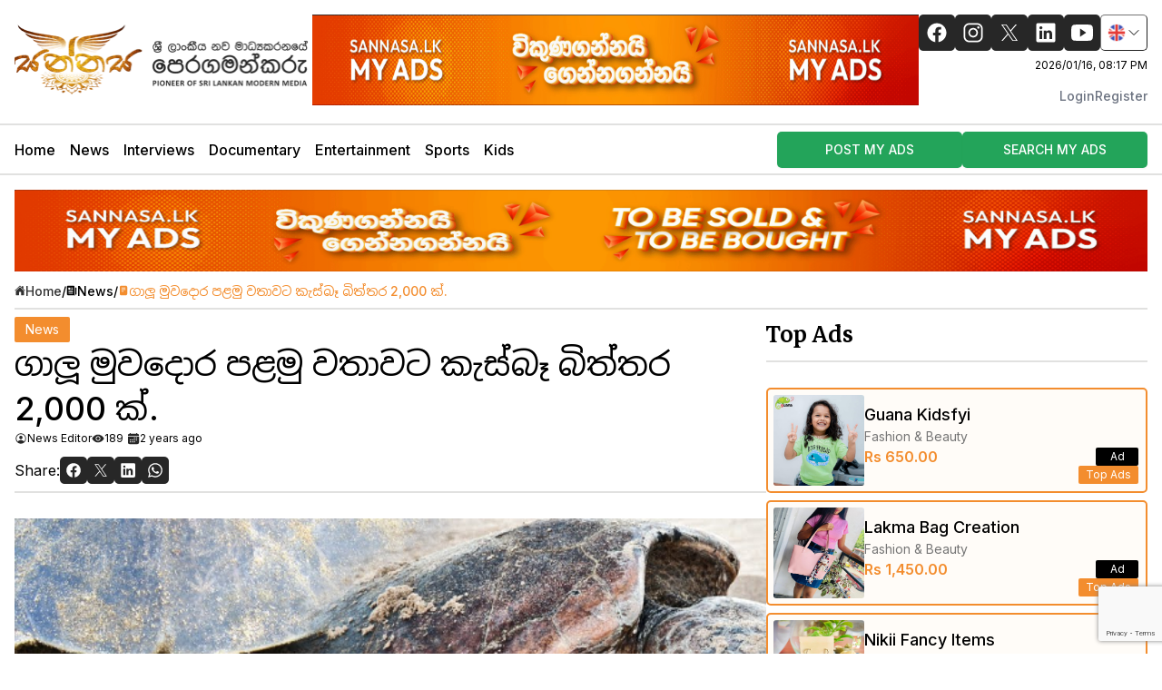

--- FILE ---
content_type: text/html; charset=UTF-8
request_url: https://www.sannasa.lk/2023/03/03/2000-turtle-eggs-for-the-first-time-in-galle-face
body_size: 19187
content:
<!DOCTYPE html>
<html lang="en">
<head>
    <meta charset="utf-8">
    <meta name="viewport" content="width=device-width, initial-scale=1.0">
    <meta name="csrf-token" content="ekAzMoF9roghRDQRHXBBDAUbJbqsQ4QzSPFXDEDl">

    <meta name="google-signin-client_id" content="999300770587-0ubidgfd8eaau95oac8qvtasnblomaad.apps.googleusercontent.com">
    <meta Content-Security-Policy-Report-Only: script-src https://accounts.google.com/gsi/client; frame-src https://accounts.google.com/gsi/; connect-src https://accounts.google.com/gsi/; />
        <title>ගාලූ මුවදොර පළමු වතාවට කැස්බෑ බිත්තර 2,000 ක්. - Sannasa - සන්නස | ශ්‍රී ලාංකීය නව මාධ්‍යකරනයේ පෙරගමන්කරු</title>
<meta name="title" content="ගාලූ මුවදොර පළමු වතාවට කැස්බෑ බිත්තර 2,000 ක්. - Sannasa - සන්නස | ශ්‍රී ලාංකීය නව මාධ්‍යකරනයේ පෙරගමන්කරු">
<meta name="description" content="The first time has been lailed in the Galle Face coast. Livestock Site Saman Liyanagama, Vidyalaya in Colombo District">
<meta name="keywords" content="ගාලූ මුවදොර පළමු වතාවට කැස්බෑ බිත්තර 2,000 ක්.">
<meta property="og:type" content="website">
<meta property="og:url" content="https://www.sannasa.lk/2023/03/03/2000-turtle-eggs-for-the-first-time-in-galle-face">
<meta property="og:title" content="ගාලූ මුවදොර පළමු වතාවට කැස්බෑ බිත්තර 2,000 ක්. - Sannasa - සන්නස | ශ්‍රී ලාංකීය නව මාධ්‍යකරනයේ පෙරගමන්කරු">
<meta property="og:description" content="The first time has been lailed in the Galle Face coast. Livestock Site Saman Liyanagama, Vidyalaya in Colombo District">
<meta property="og:image" content="https://s3.ap-southeast-1.amazonaws.com/cdn.sannasa.lk/media/477/21-60c9ed2d6af00.jpg">
<meta property="og:image:alt" content="ගාලූ මුවදොර පළමු වතාවට කැස්බෑ බිත්තර 2,000 ක්. - Sannasa - සන්නස | ශ්‍රී ලාංකීය නව මාධ්‍යකරනයේ පෙරගමන්කරු">
<meta property="twitter:card" content="summary_large_image">
<meta property="twitter:url" content="https://www.sannasa.lk/2023/03/03/2000-turtle-eggs-for-the-first-time-in-galle-face">
<meta property="twitter:title" content="ගාලූ මුවදොර පළමු වතාවට කැස්බෑ බිත්තර 2,000 ක්. - Sannasa - සන්නස | ශ්‍රී ලාංකීය නව මාධ්‍යකරනයේ පෙරගමන්කරු">
<meta property="twitter:description" content="The first time has been lailed in the Galle Face coast. Livestock Site Saman Liyanagama, Vidyalaya in Colombo District">
<meta property="twitter:image" content="https://s3.ap-southeast-1.amazonaws.com/cdn.sannasa.lk/media/477/21-60c9ed2d6af00.jpg">
<meta name="robots" content="index, follow">
<meta name="Googlebot" content="follow">
<link rel="canonical" href="https://www.sannasa.lk/2023/03/03/2000-turtle-eggs-for-the-first-time-in-galle-face" />

    <script type="application/ld+json">
        {
         "@context": "https://schema.org",
         "@type": "BreadcrumbList",
         "itemListElement":
         [
          {
           "@type": "ListItem",
           "position": 1,
           "item":
           {
            "@id": "https://www.sannasa.lk",
            "name": "Home"
            }
          },
          {
           "@type": "ListItem",
           "position": 2,
           "item":
           {
            "@id": "https://www.sannasa.lk/category/news",
            "name": "News"
            }
          },
          {
           "@type": "ListItem",
           "position": 3,
           "item":
           {
            "@id": "https://www.sannasa.lk/2023/03/03/2000-turtle-eggs-for-the-first-time-in-galle-face",
            "name": "ගාලූ මුවදොර පළමු වතාවට කැස්බෑ බිත්තර 2,000 ක්."
            }
          }
         ]
        }
    </script>

    <script type="application/ld+json">
        {
            "@context": "https://schema.org/",
            "@type": "BlogPosting",
            "@id": "https://www.sannasa.lk/2023/03/03/2000-turtle-eggs-for-the-first-time-in-galle-face/#BlogPosting",
            "mainEntityOfPage": "https://www.sannasa.lk/2023/03/03/2000-turtle-eggs-for-the-first-time-in-galle-face",
            "headline": "ගාලූ මුවදොර පළමු වතාවට කැස්බෑ බිත්තර 2,000 ක්.",
            "name": "ගාලූ මුවදොර පළමු වතාවට කැස්බෑ බිත්තර 2,000 ක්.",
            "description": "",
            "datePublished": "2023-03-03T18:32:24+05:30",
            "dateModified": "2023-10-19T11:45:09+05:30",
            "author": {
                "@type": "Person",
                "@id": "https://www.sannasa.lk/2023/03/03/2000-turtle-eggs-for-the-first-time-in-galle-face/#Person",
                "name": "Sannasa - සන්නස",
                "url": "https://www.sannasa.lk/2023/03/03/2000-turtle-eggs-for-the-first-time-in-galle-face"
            },
            "publisher": {
                "@type": "Organization",
                "@id": "https://www.sannasa.lk/",
                "name": "Sannasa - සන්නස | ශ්‍රී ලාංකීය නව මාධ්‍යකරනයේ පෙරගමන්කරු"
            },
            "image": {
                "@type": "ImageObject",
                "@id": "https://s3.ap-southeast-1.amazonaws.com/cdn.sannasa.lk/media/477/21-60c9ed2d6af00.jpg",
                "url": "https://s3.ap-southeast-1.amazonaws.com/cdn.sannasa.lk/media/477/21-60c9ed2d6af00.jpg",
                "height": "1024",
                "width": "576"
            },
            "url": "https://www.sannasa.lk/2023/03/03/2000-turtle-eggs-for-the-first-time-in-galle-face",
            "wordCount": "0",
            "keywords": [ "ගාලූ මුවදොර පළමු වතාවට කැස්බෑ බිත්තර 2","000 ක්." ]
        }

    </script>
    <link rel="preload" href="https://fonts.googleapis.com/css2?family=Noto+Sans+Sinhala&display=swap" as="style"
          onload="this.onload=null;this.rel='stylesheet'"/>
    <link rel="preload" href="https://fonts.googleapis.com/css2?family=Inter:wght@400;500;600&display=swap" as="style"
          onload="this.onload=null;this.rel='stylesheet'"/>
    <link rel="preload" href="https://fonts.googleapis.com/css2?family=Markazi Text:wght@500&display=swap" as="style"
          onload="this.onload=null;this.rel='stylesheet'"/>
    <link rel="preload" href="https://fonts.googleapis.com/css2?family=Montserrat:wght@400;500&display=swap" as="style"
          onload="this.onload=null;this.rel='stylesheet'"/>
    <link rel="preload" href="https://fonts.googleapis.com/css2?family=DM Sans:wght@400&display=swap" as="style"
          onload="this.onload=null;this.rel='stylesheet'"/>
    <link rel="preload" href="https://cdn.jsdelivr.net/npm/remixicon/fonts/remixicon.css" crossorigin="anonymous"
          as="style" onload="this.onload=null;this.rel='stylesheet'">
    <link rel="preload" as="style" href="https://www.sannasa.lk/build/assets/app-48b3d65c.css" /><link rel="modulepreload" href="https://www.sannasa.lk/build/assets/app-2c597aec.js" /><link rel="stylesheet" href="https://www.sannasa.lk/build/assets/app-48b3d65c.css" /><script type="module" src="https://www.sannasa.lk/build/assets/app-2c597aec.js"></script>    <style >[wire\:loading], [wire\:loading\.delay], [wire\:loading\.inline-block], [wire\:loading\.inline], [wire\:loading\.block], [wire\:loading\.flex], [wire\:loading\.table], [wire\:loading\.grid], [wire\:loading\.inline-flex] {display: none;}[wire\:loading\.delay\.shortest], [wire\:loading\.delay\.shorter], [wire\:loading\.delay\.short], [wire\:loading\.delay\.long], [wire\:loading\.delay\.longer], [wire\:loading\.delay\.longest] {display:none;}[wire\:offline] {display: none;}[wire\:dirty]:not(textarea):not(input):not(select) {display: none;}input:-webkit-autofill, select:-webkit-autofill, textarea:-webkit-autofill {animation-duration: 50000s;animation-name: livewireautofill;}@keyframes livewireautofill { from {} }</style>
    
        <!-- Google tag (gtag.js) -->
    <script async src="https://www.googletagmanager.com/gtag/js?id=G-N8FTTTP6DY"></script>
    <script src="https://apis.google.com/js/platform.js" async defer></script>
    <script>
        window.dataLayer = window.dataLayer || [];

        function gtag() {
            dataLayer.push(arguments);
        }

        gtag('js', new Date());
        gtag('config', 'G-N8FTTTP6DY');
    </script>
    <!--favicon icon-->
    <link rel="apple-touch-icon" sizes="180x180" href="/images/favicon/apple-touch-icon.png">
    <link rel="icon" type="image/png" sizes="32x32" href="/images/favicon/favicon-32x32.png">
    <link rel="icon" type="image/png" sizes="16x16" href="/images/favicon/favicon-16x16.png">
    <link rel="icon" type="image/png" sizes="512x512" href="/images/favicon/android-chrome-512x512.png">
    <link rel="icon" type="image/png" sizes="192x192" href="/images/favicon/android-chrome-192x192.png">
    <link rel="icon" type="image/x-icon" href="/images/favicon/favicon.ico">
    <link rel="manifest" href="/images/favicon/site.webmanifest">
    <script type="text/javascript"
            src="https://platform-api.sharethis.com/js/sharethis.js#property=6538cbff561ccc0012af0996&product=inline-share-buttons&source=platform"
            async="async"></script>
    <style>
        .skiptranslate {
            display: none !important;
        }

        [x-cloak] {
            display: none !important;
        }
    </style>
</head>
<body class="font-inter w-full max-w-[100vw]">
<div id="app" x-data="_app">
    <div id="status-banner" x-data="{&quot;show&quot;:true,&quot;style&quot;:&quot;success&quot;,&quot;message&quot;:null}"
            :class="{ 'bg-green-500': style == 'success', 'bg-red-700': style == 'danger', 'bg-red-700': style != 'success' && style != 'danger' }"
            style="display: none;"
            x-show="show && message"
            x-init="
                document.addEventListener('banner-message', event => {
                    style = event.detail.style;
                    message = event.detail.message;
                    show = true;
                });
            ">
    <div class="max-w-screen-xl mx-auto py-2 px-3 sm:px-6 lg:px-8">
        <div class="flex items-center justify-between flex-wrap">
            <div class="w-0 flex-1 flex items-center min-w-0">
                <span class="flex p-2 rounded-lg" :class="{ 'bg-green-600': style == 'success', 'bg-red-600': style == 'danger' }">
                    <svg x-show="style == 'success'" class="h-5 w-5 text-white" xmlns="http://www.w3.org/2000/svg" fill="none" viewBox="0 0 24 24" stroke-width="1.5" stroke="currentColor">
                        <path stroke-linecap="round" stroke-linejoin="round" d="M9 12.75L11.25 15 15 9.75M21 12a9 9 0 11-18 0 9 9 0 0118 0z" />
                    </svg>
                    <svg x-show="style == 'danger'" class="h-5 w-5 text-white" xmlns="http://www.w3.org/2000/svg" fill="none" viewBox="0 0 24 24" stroke-width="1.5" stroke="currentColor">
                        <path stroke-linecap="round" stroke-linejoin="round" d="M12 9v3.75m9-.75a9 9 0 11-18 0 9 9 0 0118 0zm-9 3.75h.008v.008H12v-.008z" />
                    </svg>
                    <svg x-show="style != 'success' && style != 'danger'" class="h-5 w-5 text-white" xmlns="http://www.w3.org/2000/svg" fill="none" viewBox="0 0 24 24" stroke-width="1.5" stroke="currentColor">
                        <path stroke-linecap="round" stroke-linejoin="round" d="M11.25 11.25l.041-.02a.75.75 0 011.063.852l-.708 2.836a.75.75 0 001.063.853l.041-.021M21 12a9 9 0 11-18 0 9 9 0 0118 0zm-9-3.75h.008v.008H12V8.25z" />
                    </svg>
                </span>

                <p class="ml-3 font-medium text-sm text-white truncate" x-text="message"></p>
            </div>

            <div class="shrink-0 sm:ml-3">
                <button
                    type="button"
                    class="-mr-1 flex p-2 rounded-md focus:outline-none sm:-mr-2 transition cursor-pointer bg-black bg-opacity-25 hover:bg-opacity-50"
                    aria-label="Dismiss"
                    x-on:click="show = false">
                    <svg class="h-5 w-5 text-gray-200" xmlns="http://www.w3.org/2000/svg" fill="none" viewBox="0 0 24 24" stroke-width="1.5" stroke="currentColor">
                        <path stroke-linecap="round" stroke-linejoin="round" d="M6 18L18 6M6 6l12 12" />
                    </svg>
                </button>
            </div>
        </div>
    </div>
</div>
    <header wire:id="xyNVqMlWlSb8PXbDu0dN" wire:initial-data="{&quot;fingerprint&quot;:{&quot;id&quot;:&quot;xyNVqMlWlSb8PXbDu0dN&quot;,&quot;name&quot;:&quot;header&quot;,&quot;locale&quot;:&quot;en&quot;,&quot;path&quot;:&quot;2023\/03\/03\/2000-turtle-eggs-for-the-first-time-in-galle-face&quot;,&quot;method&quot;:&quot;GET&quot;,&quot;v&quot;:&quot;acj&quot;},&quot;effects&quot;:{&quot;listeners&quot;:[&quot;refresh-navigation-menu&quot;]},&quot;serverMemo&quot;:{&quot;children&quot;:[],&quot;errors&quot;:[],&quot;htmlHash&quot;:&quot;3607e6a3&quot;,&quot;data&quot;:[],&quot;dataMeta&quot;:[],&quot;checksum&quot;:&quot;e3d25c40547d199bf57da2361e886eff8c533ba277633ae0c73b41b66bfc2514&quot;}}">
    <div class="w-full" id="header" x-data="_header">
        <div class="w-full border-solid border-b-2 border-gray-light">
            <div class="w-full max-w-[1550px] m-auto">
                <div class="flex flex-col lg:flex-row justify-between gap-2 xl:gap-4 py-5 md:py-4 px-4 lx:px-8">
                    <div class="flex flex-col xl:flex-row gap-5 items-center relative my-auto">
                        <a href="/" class="block">
                            <img class="w-full max-w-[330px]"
                                 src="https://www.sannasa.lk/images/sannasa_logo.png" alt="Sannasa.lk"/>
                        </a>
                    </div>
                    <div class="flex lx:flex-none justify-center">
                        <a href="https://www.sannasa.lk/my-ads" target="_blank">
                    <img class="w-full max-w-2xl sm:h-[100px] h-[82px]" src="https://www.sannasa.lk/images/adsAndBanners/1456X180.gif" alt="Featured Advertisement"/>
            </a>

                    </div>
                    <!-- Socials -->
                    <div class="hidden lg:block justify-center gap-x-44">
                        <div>
                            <div class="flex justify-center xl:justify-end gap-7 h-fit mx-auto w-full flex-grow-0">
                                <div class="flex gap-2 mt-2 lg:mt-0">
                                                                            <a href="https://www.facebook.com/sannasamedia" target="_blank"
                                           class="w-[30px] sm:w-[40px] h-[30px] sm:h-[40px] flex items-center justify-center bg-primary-dark rounded-5 hover:bg-secondary">
                                            <img class="w-[18px] sm:w-[24px]"
                                                 src="/images/icons/Icon=logo-facebook-white.svg" alt="Facebook Logo"/>
                                        </a>
                                    
                                                                            <a href="https://www.instagram.com/sannasa.lk/" target="_blank"
                                           class="w-[30px] sm:w-[40px] h-[30px] sm:h-[40px] flex items-center justify-center bg-primary-dark rounded-5 hover:bg-secondary">
                                            <img class="w-[18px] sm:w-[24px]"
                                                 src="/images/icons/Icon=logo-instagram-white.svg" alt="Instagram Logo"/>
                                        </a>
                                    
                                                                            <a href="https://x.com/lanka_pvt15950" target="_blank"
                                           class="w-[30px] sm:w-[40px] h-[30px] sm:h-[40px] flex items-center justify-center bg-primary-dark rounded-5 hover:bg-secondary">
                                            <img class="w-[18px] sm:w-[24px]"
                                                 src="/images/icons/Icon=logo-twitter-white.svg" alt="Twitter Logo"/>
                                        </a>
                                    
                                                                            <a href="https://www.linkedin.com/company/sannasa-%E0%B7%83%E0%B6%B1%E0%B7%8A%E0%B6%B1%E0%B7%83/?viewAsMember=true" target="_blank"
                                           class="w-[30px] sm:w-[40px] h-[30px] sm:h-[40px] flex items-center justify-center bg-primary-dark rounded-5 hover:bg-secondary">
                                            <img class="w-[18px] sm:w-[24px]"
                                                 src="/images/icons/Icon=logo-linkedin-white.svg" alt="LinkedIn Logo"/>
                                        </a>
                                    
                                                                            <a href="https://www.youtube.com/channel/UCsCVsggqhjKw3ABaricFo7g" target="_blank"
                                           class="w-[30px] sm:w-[40px] h-[30px] sm:h-[40px] flex items-center justify-center bg-primary-dark rounded-5 hover:bg-secondary">
                                            <img class="w-[18px] sm:w-[24px]"
                                                 src="/images/icons/Icon=logo-youtube-white.svg" alt="YouTube Logo"/>
                                        </a>
                                                                        <div x-data="{
    isOpen: false,
    selectedLanguage: 'en',
    switchLanguage(language){
        axios.post('https://www.sannasa.lk/switch-language', { language: language })
            .then(() => {
                this.selectedLanguage = language;
                window.location.reload();
            });
        this.isOpen = false;
    }
}" x-cloak>
    <div class="h-9 sm:h-full" x-on:click.away="isOpen = false">
        <button @click="isOpen = !isOpen" class="bg-white h-full flex justify-center items-center border rounded-5 py-1.5">
            <img width="22" alt="" src="/images/icons/Icon=britain.svg" class="align-middle"/>
            
            <svg xmlns="http://www.w3.org/2000/svg" fill="none" viewBox="0 0 24 24" stroke-width="1.5" stroke="currentColor" class="w-3 h-4 sm:w-4 sm:h-5">
                <path stroke-linecap="round" stroke-linejoin="round" d="M19.5 8.25l-7.5 7.5-7.5-7.5" />
            </svg>
        </button>
        <div x-show="isOpen" class="absolute bg-white ml-1 rounded shadow-lg text-color-primary-100 text-sm z-10">
                            <div x-on:click="switchLanguage('en')" x-show="selectedLanguage !== 'en'" class="my-2 px-3 cursor-pointer">
                    <img width="20" src="/images/icons/Icon=britain.svg" class="align-middle"/>
                    <span>English</span>
                </div>
                            <div x-on:click="switchLanguage('si')" x-show="selectedLanguage !== 'si'" class="my-2 px-3 cursor-pointer">
                    <img width="20" src="/images/icons/Icon=sri-lanka.svg" class="align-middle"/>
                    <span>සිංහල</span>
                </div>
                            <div x-on:click="switchLanguage('ta')" x-show="selectedLanguage !== 'ta'" class="my-2 px-3 cursor-pointer">
                    <img width="20" src="/images/icons/Icon=ndia.svg" class="align-middle"/>
                    <span>தமிழ்</span>
                </div>
                    </div>
    </div>
</div>
                                </div>
                            </div>
                            <!-- Date/Time -->
                            <div class="flex justify-end">
                                <div class="mt-2 text-xs ml-auto text-right" x-data="{
                                            formattedDateTime: '',
                                            initDateTime() {
                                                setInterval(() => {
                                                    let date = new Date();
                                                    let timeOptions = { hour: '2-digit', minute: '2-digit', hour12: true };
                                                    let timeString = date.toLocaleString('en-US', timeOptions).replace(',', '');

                                                    let year = date.getFullYear();
                                                    let month = (date.getMonth() + 1).toString().padStart(2, '0');
                                                    let day = date.getDate().toString().padStart(2, '0');
                                                    let formattedDate = `${year}/${month}/${day}`;

                                                    this.formattedDateTime = `${formattedDate}, ${timeString}`;
                                                }, 1000);
                                            }
                                        }"
                                     x-init="initDateTime()">

                                    <div x-text="formattedDateTime"></div>
                                </div>
                            </div>
                        </div>
                        <div class="hidden sm:block">
                                                                                        <div class="relative flex justify-center lg:justify-end mt-3">
                                    <div class="w-fit flex gap-3 text-sm">
                                        <a class="inline-flex items-center pt-1 border-b-2 border-transparent text-sm font-medium leading-5 text-gray-500 hover:text-gray-700 hover:border-gray-300 focus:outline-none focus:text-gray-700 focus:border-gray-300 transition duration-150 ease-in-out" href="https://www.sannasa.lk/dashboard">
    Login
</a>
                                        <a class="inline-flex items-center pt-1 border-b-2 border-transparent text-sm font-medium leading-5 text-gray-500 hover:text-gray-700 hover:border-gray-300 focus:outline-none focus:text-gray-700 focus:border-gray-300 transition duration-150 ease-in-out" href="/register">
    Register
</a>
                                    </div>
                                </div>
                                                    </div>
                    </div>
                </div>
            </div>
        </div>

        <nav x-data="{ open: false }">
            <!-- Primary Navigation Menu -->
            <div class="hidden sm:flex">
                <div class="w-full h-[40px] md:h-[55px] border-solid border-b-2 border-gray-light">
                    <div class="w-full h-full max-w-[1550px] mx-auto flex sm:justify-center lg:justify-between xl:px-4 px-4">
                        <div class="max-w-screen scrollbar-hide overflow-x-auto h-full items-center flex gap-2 font-medium text-sm md:text-base -ml-2">
                            <a href="https://www.sannasa.lk"
                               class="h-full cursor-pointer hover:opacity-60 transition-all px-2 flex items-center justify-center ">
                                Home
                            </a>

                                                            <a href="https://www.sannasa.lk/category/news"
                                   class="h-full cursor-pointer hover:opacity-60 transition-all px-2 flex items-center justify-center ">
                                    News
                                </a>
                                                            <a href="https://www.sannasa.lk/category/interviews"
                                   class="h-full cursor-pointer hover:opacity-60 transition-all px-2 flex items-center justify-center ">
                                    Interviews
                                </a>
                                                            <a href="https://www.sannasa.lk/category/documentary"
                                   class="h-full cursor-pointer hover:opacity-60 transition-all px-2 flex items-center justify-center ">
                                    Documentary
                                </a>
                                                            <a href="https://www.sannasa.lk/category/entertainment"
                                   class="h-full cursor-pointer hover:opacity-60 transition-all px-2 flex items-center justify-center ">
                                    Entertainment
                                </a>
                                                            <a href="https://www.sannasa.lk/category/sports"
                                   class="h-full cursor-pointer hover:opacity-60 transition-all px-2 flex items-center justify-center ">
                                    Sports
                                </a>
                                                            <a href="https://www.sannasa.lk/category/kids"
                                   class="h-full cursor-pointer hover:opacity-60 transition-all px-2 flex items-center justify-center ">
                                    Kids
                                </a>
                                                    </div>

                        <div class=" h-full items-center gap-3 flex">
                            <!-- -->
                            <div class="hidden lg:flex gap-3">
                                <a href="https://www.sannasa.lk/ad/create"
                                   class="cursor-pointer w-[204px] whitespace-nowrap rounded-5 bg-primary hover:bg-primary/90 text-white font-medium shadow-[0px_1px_2px_rgba(16,_24,_40,_0.05)] overflow-hidden flex flex-row h-fit py-2.5 px-4 items-center justify-center gap-[8px] text-sm text-primary-light-default font-inter">
                                    POST MY ADS
                                </a>
                                <a href="https://www.sannasa.lk/my-ads"
                                   class="cursor-pointer w-[204px] whitespace-nowrap rounded-5 bg-primary hover:bg-primary/90 text-white font-medium shadow-[0px_1px_2px_rgba(16,_24,_40,_0.05)] overflow-hidden flex flex-row h-fit py-2.5 px-4 items-center justify-center gap-[8px] text-sm text-primary-light-default font-inter">
                                    SEARCH MY ADS
                                </a>
                            </div>
                        </div>
                    </div>
                </div>
            </div>

            <div class="flex sm:justify-between md:justify-between justify-between mt-4 mb-4 xl:mb-0 mx-auto px-5 sm:px-6 lg:px-8 items-center">
                <!-- Hamburger -->
                <div class="flex items-center lg:hidden">
                    <button id="toggleButton" aria-label="Toggle Open/Close" @click="open = ! open" type="button"
                            class="sm:hidden inline-flex items-center justify-center border p-[7px] rounded-md text-gray-400 hover:text-gray-500 hover:bg-gray-100 focus:outline-none focus:bg-gray-100 focus:text-gray-500 transition duration-150 ease-in-out">
                        <svg class="h-5 w-5" stroke="currentColor" fill="none" viewBox="0 0 24 24">
                            <path :class="{'hidden': open, 'inline-flex': ! open }" class="inline-flex"
                                  stroke-linecap="round" stroke-linejoin="round" stroke-width="2"
                                  d="M4 6h16M4 12h16M4 18h16"/>
                            <path :class="{'hidden': ! open, 'inline-flex': open }" class="hidden"
                                  stroke-linecap="round"
                                  stroke-linejoin="round" stroke-width="2" d="M6 18L18 6M6 6l12 12"/>
                        </svg>
                    </button>
                    <div class="block lg:hidden mx-2">
                        <div x-data="{
    isOpen: false,
    selectedLanguage: 'en',
    switchLanguage(language){
        axios.post('https://www.sannasa.lk/switch-language', { language: language })
            .then(() => {
                this.selectedLanguage = language;
                window.location.reload();
            });
        this.isOpen = false;
    }
}" x-cloak>
    <div class="h-9 sm:h-full" x-on:click.away="isOpen = false">
        <button @click="isOpen = !isOpen" class="bg-white h-full flex justify-center items-center border rounded-5 py-1.5">
            <img width="22" alt="" src="/images/icons/Icon=britain.svg" class="align-middle"/>
            
            <svg xmlns="http://www.w3.org/2000/svg" fill="none" viewBox="0 0 24 24" stroke-width="1.5" stroke="currentColor" class="w-3 h-4 sm:w-4 sm:h-5">
                <path stroke-linecap="round" stroke-linejoin="round" d="M19.5 8.25l-7.5 7.5-7.5-7.5" />
            </svg>
        </button>
        <div x-show="isOpen" class="absolute bg-white ml-1 rounded shadow-lg text-color-primary-100 text-sm z-10">
                            <div x-on:click="switchLanguage('en')" x-show="selectedLanguage !== 'en'" class="my-2 px-3 cursor-pointer">
                    <img width="20" src="/images/icons/Icon=britain.svg" class="align-middle"/>
                    <span>English</span>
                </div>
                            <div x-on:click="switchLanguage('si')" x-show="selectedLanguage !== 'si'" class="my-2 px-3 cursor-pointer">
                    <img width="20" src="/images/icons/Icon=sri-lanka.svg" class="align-middle"/>
                    <span>සිංහල</span>
                </div>
                            <div x-on:click="switchLanguage('ta')" x-show="selectedLanguage !== 'ta'" class="my-2 px-3 cursor-pointer">
                    <img width="20" src="/images/icons/Icon=ndia.svg" class="align-middle"/>
                    <span>தமிழ்</span>
                </div>
                    </div>
    </div>
</div>
                    </div>
                </div>

                <!-- Mobile ad buttons -->
                <div class="w-fit h-full items-center gap-1 sm:gap-3 flex lg:hidden">
                    <a href="https://www.sannasa.lk/ad/create"
                       class="sm:w-[150px] w-[111px] whitespace-nowrap sm:text-sm rounded-5 bg-primary hover:bg-primary/90 text-white font-medium shadow-[0px_1px_2px_rgba(16,_24,_40,_0.05)] overflow-hidden flex flex-row h-fit py-2.5 px-4 items-center justify-center gap-[8px] text-xs text-primary-light-default font-inter">
                        POST MY ADS
                    </a>

                    <a href="https://www.sannasa.lk/my-ads"
                       class="sm:w-[150px] w-[111px] whitespace-nowrap sm:text-sm rounded-5 bg-primary hover:bg-primary/90 text-white font-medium shadow-[0px_1px_2px_rgba(16,_24,_40,_0.05)] overflow-hidden flex flex-row h-fit py-2.5 px-4 items-center justify-center gap-[8px] text-xs text-primary-light-default font-inter">
                        SEARCH MY ADS
                    </a>
                </div>
            </div>

            <!-- Responsive Navigation Menu -->
            <div :class="{'block': open, 'hidden': ! open}"
                 class="hidden sm:hidden py-1 border-t border-gray-200 w-1/2 relative left-3 shadow-2xl rounded-5">
                <div class="pb-1">
                    <a href="https://www.sannasa.lk"
                       class="h-full cursor-pointer hover:text-secondary transition-all py-2 px-3 sm:px-6 lg:px-8 flex items-center justify-start ">
                        Home
                    </a>

                                            <a href="https://www.sannasa.lk/category/news"
                           class="h-full cursor-pointer hover:text-secondary transition-all py-2 px-3 sm:px-6 lg:px-8 flex items-center justify-start ">
                            News
                        </a>
                                            <a href="https://www.sannasa.lk/category/interviews"
                           class="h-full cursor-pointer hover:text-secondary transition-all py-2 px-3 sm:px-6 lg:px-8 flex items-center justify-start ">
                            Interviews
                        </a>
                                            <a href="https://www.sannasa.lk/category/documentary"
                           class="h-full cursor-pointer hover:text-secondary transition-all py-2 px-3 sm:px-6 lg:px-8 flex items-center justify-start ">
                            Documentary
                        </a>
                                            <a href="https://www.sannasa.lk/category/entertainment"
                           class="h-full cursor-pointer hover:text-secondary transition-all py-2 px-3 sm:px-6 lg:px-8 flex items-center justify-start ">
                            Entertainment
                        </a>
                                            <a href="https://www.sannasa.lk/category/sports"
                           class="h-full cursor-pointer hover:text-secondary transition-all py-2 px-3 sm:px-6 lg:px-8 flex items-center justify-start ">
                            Sports
                        </a>
                                            <a href="https://www.sannasa.lk/category/kids"
                           class="h-full cursor-pointer hover:text-secondary transition-all py-2 px-3 sm:px-6 lg:px-8 flex items-center justify-start ">
                            Kids
                        </a>
                                    </div>

                <!-- Responsive Settings Options -->

                                                    <div class="py-1 border-t-[1.5px] border-solid border-gray-200">
                        <div class="flex flex-col gap-2">
                            <a class="block w-full pl-3 pr-4 py-2 border-l-4 border-transparent text-left text-base font-medium text-gray-600 hover:text-gray-800 hover:bg-gray-50 hover:border-gray-300 focus:outline-none focus:text-gray-800 focus:bg-gray-50 focus:border-gray-300 transition duration-150 ease-in-out" href="https://www.sannasa.lk/dashboard">
    Login
</a>

                            <a class="block w-full pl-3 pr-4 py-2 border-l-4 border-transparent text-left text-base font-medium text-gray-600 hover:text-gray-800 hover:bg-gray-50 hover:border-gray-300 focus:outline-none focus:text-gray-800 focus:bg-gray-50 focus:border-gray-300 transition duration-150 ease-in-out" href="https://www.sannasa.lk/register">
    Register
</a>
                        </div>
                    </div>
                            </div>
        </nav>
    </div>
</header>



<!-- Livewire Component wire-end:xyNVqMlWlSb8PXbDu0dN -->    <main class="w-full max-w-[1550px] mx-auto">
        <div id="article" x-data="_article">
        <div class="px-4">
            <div class="w-full flex items-center justify-center">
                <a href="https://www.sannasa.lk/my-ads" target="_blank" class="h-full w-full">
                    <img class="w-full 2xl:h-32 h-[90px] sm:h-30" src="https://www.sannasa.lk/images/adsAndBanners/1940x180.gif" alt="Leaderboard Advertisement"/>
            </a>

            </div>
            <div
                class="w-full border-solid border-b-2 border-gray-light py-2 text-sm flex gap-1 font-medium items-center">
                <div class="flex items-center gap-1 opacity-80">
                    <div class="my-auto">
                        <img class="w-3" alt="home icon" src="https://www.sannasa.lk/images/icons/Icon=home.svg"/>
                    </div>
                    <a class="line-clamp-1 my-auto" href="https://www.sannasa.lk">
                        Home
                    </a>
                </div>
                <div>/</div>
                <div class="flex items-center gap-1">
                    <div class="my-auto">
                        <img class="w-3" alt="category icon" src="https://www.sannasa.lk/images/icons/Icon=newspaper.svg"/>
                    </div>
                    <a class="line-clamp-1 my-auto" href="https://www.sannasa.lk/category/news">
                        News
                    </a>
                </div>
                <div>/</div>
                <div class="text-secondary flex items-center gap-1">
                    <div class="my-auto">
                        <img class="w-3" alt="title icon" src="https://www.sannasa.lk/images/icons/Icon=reader-orange.svg"/>
                    </div>
                    <div class="line-clamp-1 my-auto">
                        ගාලූ මුවදොර පළමු වතාවට කැස්බෑ බිත්තර 2,000 ක්.
                    </div>
                </div>
            </div>
            <section class="w-full flex flex-col xl:flex-row gap-8 mt-2">
                <div class="w-auto flex-grow">
                    <div class="w-full border-solid border-b-2 border-gray-light h-fit flex flex-col pb-2 mb-7 gap-2">
                        <div class="bg-secondary px-3 py-1 w-fit text-sm text-white rounded-sm">
                            <a href="https://www.sannasa.lk/category/news">
                                News
                            </a>
                        </div>
                        <div class="font-medium font-title text-4xl leading-snug">
                            ගාලූ මුවදොර පළමු වතාවට කැස්බෑ බිත්තර 2,000 ක්.
                        </div>
                        <div class="flex gap-3 text-xs items-center flex-wrap">
                            <div class="flex items-center gap-1">
                                <img width="14" alt=""
                                     src="https://www.sannasa.lk/images/icons/Icon=person-circle-outline.svg"/>
                                <div>News Editor</div>
                            </div>
                            <div class="flex items-center gap-1">
                                <img width="14" alt="" src="https://www.sannasa.lk/images/icons/Icon=eye.svg"/>
                                <div x-analytics="Article|478"
                                     class="flex items-center text-center"></div>
                            </div>
                            <div class="flex items-center gap-1">
                                <img width="14" class="ml-1" alt=""
                                     src="https://www.sannasa.lk/images/icons/Icon=calendar.svg"/>
                                <div>
                                    2 years ago
                                </div>
                            </div>
                        </div>
                        <div class="flex justify-between">
                            <div class="flex gap-2 items-center mt-3">
                                <div>Share:</div>
                                <div class="flex gap-1">
                                    <button type="button" id="link-facebook" aria-label="Share on Facebook"
                                        x-share:facebook="https://www.sannasa.lk/2023/03/03/2000-turtle-eggs-for-the-first-time-in-galle-face|ගාලූ මුවදොර පළමු වතාවට කැස්බෑ බිත්තර 2,000 ක්."
                                        class="w-[30px] h-[30px] flex items-center justify-center bg-primary-dark rounded-5 cursor-pointer">
                                        <img class="w-[18px]" alt=""
                                             src="https://www.sannasa.lk/images/icons/Icon=logo-facebook-white.svg"/>
                                    </button>

                                    <button type="button" id="link-twitter" aria-label="Share on Twitter"
                                            x-share:twitter="https://www.sannasa.lk/2023/03/03/2000-turtle-eggs-for-the-first-time-in-galle-face|ගාලූ මුවදොර පළමු වතාවට කැස්බෑ බිත්තර 2,000 ක්."
                                            class="w-[30px] h-[30px] flex items-center justify-center bg-primary-dark rounded-5 cursor-pointer">
                                        <img class="w-[18px]" alt=""
                                             src="https://www.sannasa.lk/images/icons/Icon=logo-twitter-white.svg"/>
                                    </button>

                                    <button type="button" id="link-linkedin" aria-label="Share on LinkedIn"
                                            x-share:linkedin="https://www.sannasa.lk/2023/03/03/2000-turtle-eggs-for-the-first-time-in-galle-face|ගාලූ මුවදොර පළමු වතාවට කැස්බෑ බිත්තර 2,000 ක්."
                                            class="w-[30px] h-[30px] flex items-center justify-center bg-primary-dark rounded-5 cursor-pointer">
                                        <img class="w-[18px]" alt=""
                                             src="https://www.sannasa.lk/images/icons/Icon=logo-linkedin-white.svg"/>
                                    </button>

                                    <button type="button" id="link-whatsapp" aria-label="Share on WhatsApp"
                                        x-share:whatsapp="https://www.sannasa.lk/2023/03/03/2000-turtle-eggs-for-the-first-time-in-galle-face|ගාලූ මුවදොර පළමු වතාවට කැස්බෑ බිත්තර 2,000 ක්."
                                        class="w-[30px] h-[30px] flex items-center justify-center bg-primary-dark rounded-5 cursor-pointer">
                                        <img class="w-[18px]" alt=""
                                             src="https://www.sannasa.lk/images/icons/Icon=logo-whatsapp-white.svg"/>
                                    </button>
                                </div>
                            </div>
                                                    </div>
                    </div>
                    <article class="w-full flex flex-col prose md:prose-md max-w-none prose-p:m-0 prose-p:mb-6">

                        <figure class="m-0">
                            <picture>
                                <source
                                    srcset="https://s3.ap-southeast-1.amazonaws.com/cdn.sannasa.lk/media/477/21-60c9ed2d6af00.jpg"
                                    class="w-full  m-auto mb-5"
                                    alt="ගාලූ මුවදොර පළමු වතාවට කැස්බෑ බිත්තර 2,000 ක්."
                                    type="image/webp"/>
                                <source
                                    srcset="https://s3.ap-southeast-1.amazonaws.com/cdn.sannasa.lk/media/477/21-60c9ed2d6af00.jpg"
                                    class="w-full  m-auto mb-5"
                                    alt="ගාලූ මුවදොර පළමු වතාවට කැස්බෑ බිත්තර 2,000 ක්."
                                    type="image/jpeg"/>
                                <img src="https://www.sannasa.lk/images/adsAndBanners/450x460-DefaultImage.png"
                                     class="w-full  m-auto mb-5"
                                     alt="ගාලූ මුවදොර පළමු වතාවට කැස්බෑ බිත්තර 2,000 ක්."/>
                            </picture>
                            <meta itemprop="image"
                                  content="https://s3.ap-southeast-1.amazonaws.com/cdn.sannasa.lk/media/477/21-60c9ed2d6af00.jpg">
                                                    </figure>

                        <p>පළමු වතාවට ගාලූ මුවදොර වෙරළ තීරයේ කැස්බෑවන් බිත්තර දමා තිබෙනවා. වනජීවී සංරක්ෂණ දෙපාර්තමේන්තුවේ කොළඹ දිස්ත‍්‍රික්කයේ වන සත්ව අඩවි ආරක්ෂක සමන් ලියනගම සඳහන් කළේ බටු කැස්බෑ බිත්තර 2,000 ක් පමණ මෙහි තිබී සොයාගත් බවයි.</p>
<p>කොළඹ වරාය නගරයේ නිර්මාණය වී ඇති වෙරළ තීරය, කැස්බෑවුන්ට බිත්තර දැමීම සඳහා සුදුසු පරිසරයක් බව වනජීවී දෙපාර්තමේන්තුවේ බස්නාහිර කලාපය භාර සහකාර අධ්‍යක්ෂ ධම්මික පෑබොටුව කියා සිටියා.</p>
<p>ලෝක වනජීවී දිනයද අදට යෙදී ඇති අතර, කැස්බෑවුන් සංරක්ෂණය කිරීමේ වැදගත්කම පිළිබඳව ගාලූ මුවදොරදී වැඩසටහනක්ද සංවිධාන කර තිබෙනවා.</p>


                        <div class="w-full flex items-center justify-center">
                            <a href="https://www.sannasa.lk/my-ads" target="_blank" class="h-full w-full">
                    <img class="w-full 2xl:h-32 h-[90px] sm:h-30" src="https://www.sannasa.lk/images/adsAndBanners/1940x180.gif" alt="Leaderboard Advertisement"/>
            </a>

                        </div>

                                                    <ul class="mt-10 list-none m-0 p-0">
                                                            </ul>
                                            </article>
                                        <div wire:id="QzdJaVgxfCBy2VWXWwM9" wire:initial-data="{&quot;fingerprint&quot;:{&quot;id&quot;:&quot;QzdJaVgxfCBy2VWXWwM9&quot;,&quot;name&quot;:&quot;related-articles-bottom&quot;,&quot;locale&quot;:&quot;en&quot;,&quot;path&quot;:&quot;2023\/03\/03\/2000-turtle-eggs-for-the-first-time-in-galle-face&quot;,&quot;method&quot;:&quot;GET&quot;,&quot;v&quot;:&quot;acj&quot;},&quot;effects&quot;:{&quot;listeners&quot;:[]},&quot;serverMemo&quot;:{&quot;children&quot;:[],&quot;errors&quot;:[],&quot;htmlHash&quot;:&quot;51f0629c&quot;,&quot;data&quot;:{&quot;article&quot;:478,&quot;article_category_id&quot;:1,&quot;related_articles&quot;:[]},&quot;dataMeta&quot;:[],&quot;checksum&quot;:&quot;d807fb562653458442c192332532f4695bbeeb373428314409ec137e5e98f8be&quot;}}" id="related-articles"
     x-data="{ relatedArticlesReached: false }"
     x-init="$watch('relatedArticlesReached',  relatedArticlesReached => $wire.loadArticles())"
     x-intersect.margin.100px="relatedArticlesReached=true">
    <div class="w-full border-solid border-b-2 border-gray-light h-fit flex flex-col pb-2 mb-7 gap-2 mt-8">
        <div class="font-medium font-markazi text-4xl">
            Related Articles
        </div>
    </div>
    <div class="grid grid-cols-2 md:grid-cols-3 gap-x-3 gap-y-5 mt-2">
            </div>
</div>

<!-- Livewire Component wire-end:QzdJaVgxfCBy2VWXWwM9 -->                </div>
                <div class="w-full max-w-full xl:max-w-[420px] flex-shrink-0">
                    <div wire:id="JAjmu0RCcsBCvrj9LC2D" wire:initial-data="{&quot;fingerprint&quot;:{&quot;id&quot;:&quot;JAjmu0RCcsBCvrj9LC2D&quot;,&quot;name&quot;:&quot;post-list&quot;,&quot;locale&quot;:&quot;en&quot;,&quot;path&quot;:&quot;2023\/03\/03\/2000-turtle-eggs-for-the-first-time-in-galle-face&quot;,&quot;method&quot;:&quot;GET&quot;,&quot;v&quot;:&quot;acj&quot;},&quot;effects&quot;:{&quot;listeners&quot;:[]},&quot;serverMemo&quot;:{&quot;children&quot;:{&quot;l2002414217-0&quot;:{&quot;id&quot;:&quot;7VB0GC89pANBBcnPjMrs&quot;,&quot;tag&quot;:&quot;a&quot;}},&quot;errors&quot;:[],&quot;htmlHash&quot;:&quot;febba136&quot;,&quot;data&quot;:{&quot;posts&quot;:[],&quot;type&quot;:&quot;top-ads&quot;,&quot;limit&quot;:7},&quot;dataMeta&quot;:{&quot;modelCollections&quot;:{&quot;posts&quot;:{&quot;class&quot;:&quot;App\\Models\\Classified\\Post&quot;,&quot;id&quot;:[170,169,154,139,136,135,134],&quot;relations&quot;:[&quot;media&quot;,&quot;category&quot;,&quot;postType&quot;],&quot;connection&quot;:&quot;mysql&quot;,&quot;collectionClass&quot;:null}}},&quot;checksum&quot;:&quot;c474d121fcbd3d4ab00a78c358b1d5d78957d8cd4ad363d93e864167dc7f3f7f&quot;}}" id="" class="mb-5">
    <div class="w-full border-solid border-b-2 border-gray-light flex justify-between pb-2 mb-7">
        <div class="font-medium font-markazi text-4xl">Top Ads</div>
    </div>
                        <a wire:id="8wizCb3EkZS2QHN3OwGN" wire:initial-data="{&quot;fingerprint&quot;:{&quot;id&quot;:&quot;8wizCb3EkZS2QHN3OwGN&quot;,&quot;name&quot;:&quot;post&quot;,&quot;locale&quot;:&quot;en&quot;,&quot;path&quot;:&quot;2023\/03\/03\/2000-turtle-eggs-for-the-first-time-in-galle-face&quot;,&quot;method&quot;:&quot;GET&quot;,&quot;v&quot;:&quot;acj&quot;},&quot;effects&quot;:{&quot;listeners&quot;:[]},&quot;serverMemo&quot;:{&quot;children&quot;:[],&quot;errors&quot;:[],&quot;htmlHash&quot;:&quot;44e862b0&quot;,&quot;data&quot;:{&quot;template&quot;:2,&quot;post&quot;:[]},&quot;dataMeta&quot;:{&quot;models&quot;:{&quot;post&quot;:{&quot;class&quot;:&quot;App\\Models\\Classified\\Post&quot;,&quot;id&quot;:170,&quot;relations&quot;:[&quot;media&quot;,&quot;category&quot;,&quot;postType&quot;],&quot;connection&quot;:&quot;mysql&quot;,&quot;collectionClass&quot;:null}}},&quot;checksum&quot;:&quot;e654ea2c2363b225c7fcd61de87b53f6e374d1ef95c80ca99a68394427fec912&quot;}}" id="post-id-170" href="https://www.sannasa.lk/ad/guanakidsfyi" x-data="{}"
       class="max-w-sm group sm:max-w-md border-2 border-solid border-secondary cursor-pointer bg-secondary-50 mx-auto flex p-[6px] rounded-5 gap-4 relative mb-2">
                    <img src="https://s3.ap-southeast-1.amazonaws.com/cdn.sannasa.lk/media/5771/conversions/IMG_4707-w_200.jpg"
                 alt="Guana Kidsfyi"
                 class="w-[70px] sm:w-[100px] h-[70px] sm:h-[100px] rounded-3"/>
                <div class="flex flex-col">
            <div class="text-sm sm:text-lg font-title font-medium mt-1 sm:mt-2 group-hover:underline line-clamp-1">
                Guana Kidsfyi
            </div>
            <div class="text-gray text-xs sm:text-sm">
                Fashion &amp; Beauty
            </div>
            <div class="text-secondary text-sm sm:text-base font-bold">
                                    Rs 650.00
                            </div>
        </div>

        <div class="absolute bottom-2 flex flex-col-reverse gap-1 items-end right-2">
            <div class="bg-secondary h-5 px-2 text-xs text-white flex items-center justify-center rounded-sm">
                Top Ads
            </div>
            <div class="bg-black h-5 w-[47px] text-xs text-white flex items-center justify-center rounded-sm">
                Ad
            </div>
        </div>
    </a>
    
<!-- Livewire Component wire-end:8wizCb3EkZS2QHN3OwGN -->                    <a wire:id="esmQYIGlaskbUmC8Ut4l" wire:initial-data="{&quot;fingerprint&quot;:{&quot;id&quot;:&quot;esmQYIGlaskbUmC8Ut4l&quot;,&quot;name&quot;:&quot;post&quot;,&quot;locale&quot;:&quot;en&quot;,&quot;path&quot;:&quot;2023\/03\/03\/2000-turtle-eggs-for-the-first-time-in-galle-face&quot;,&quot;method&quot;:&quot;GET&quot;,&quot;v&quot;:&quot;acj&quot;},&quot;effects&quot;:{&quot;listeners&quot;:[]},&quot;serverMemo&quot;:{&quot;children&quot;:[],&quot;errors&quot;:[],&quot;htmlHash&quot;:&quot;ceb2ae47&quot;,&quot;data&quot;:{&quot;template&quot;:2,&quot;post&quot;:[]},&quot;dataMeta&quot;:{&quot;models&quot;:{&quot;post&quot;:{&quot;class&quot;:&quot;App\\Models\\Classified\\Post&quot;,&quot;id&quot;:169,&quot;relations&quot;:[&quot;media&quot;,&quot;category&quot;,&quot;postType&quot;],&quot;connection&quot;:&quot;mysql&quot;,&quot;collectionClass&quot;:null}}},&quot;checksum&quot;:&quot;6b9ddafc7dff531fba2c72bf5c1f38bc87f2646b5ada48b8bb804fecc2a56a1a&quot;}}" id="post-id-169" href="https://www.sannasa.lk/ad/lakmabagcreation" x-data="{}"
       class="max-w-sm group sm:max-w-md border-2 border-solid border-secondary cursor-pointer bg-secondary-50 mx-auto flex p-[6px] rounded-5 gap-4 relative mb-2">
                    <img src="https://s3.ap-southeast-1.amazonaws.com/cdn.sannasa.lk/media/5767/conversions/IMG_4704-w_200.jpg"
                 alt="Lakma Bag Creation"
                 class="w-[70px] sm:w-[100px] h-[70px] sm:h-[100px] rounded-3"/>
                <div class="flex flex-col">
            <div class="text-sm sm:text-lg font-title font-medium mt-1 sm:mt-2 group-hover:underline line-clamp-1">
                Lakma Bag Creation
            </div>
            <div class="text-gray text-xs sm:text-sm">
                Fashion &amp; Beauty
            </div>
            <div class="text-secondary text-sm sm:text-base font-bold">
                                    Rs 1,450.00
                            </div>
        </div>

        <div class="absolute bottom-2 flex flex-col-reverse gap-1 items-end right-2">
            <div class="bg-secondary h-5 px-2 text-xs text-white flex items-center justify-center rounded-sm">
                Top Ads
            </div>
            <div class="bg-black h-5 w-[47px] text-xs text-white flex items-center justify-center rounded-sm">
                Ad
            </div>
        </div>
    </a>
    
<!-- Livewire Component wire-end:esmQYIGlaskbUmC8Ut4l -->                    <a wire:id="00SRaCLS1ctls4R6ocLu" wire:initial-data="{&quot;fingerprint&quot;:{&quot;id&quot;:&quot;00SRaCLS1ctls4R6ocLu&quot;,&quot;name&quot;:&quot;post&quot;,&quot;locale&quot;:&quot;en&quot;,&quot;path&quot;:&quot;2023\/03\/03\/2000-turtle-eggs-for-the-first-time-in-galle-face&quot;,&quot;method&quot;:&quot;GET&quot;,&quot;v&quot;:&quot;acj&quot;},&quot;effects&quot;:{&quot;listeners&quot;:[]},&quot;serverMemo&quot;:{&quot;children&quot;:[],&quot;errors&quot;:[],&quot;htmlHash&quot;:&quot;97a4eaa0&quot;,&quot;data&quot;:{&quot;template&quot;:2,&quot;post&quot;:[]},&quot;dataMeta&quot;:{&quot;models&quot;:{&quot;post&quot;:{&quot;class&quot;:&quot;App\\Models\\Classified\\Post&quot;,&quot;id&quot;:154,&quot;relations&quot;:[&quot;media&quot;,&quot;category&quot;,&quot;postType&quot;],&quot;connection&quot;:&quot;mysql&quot;,&quot;collectionClass&quot;:null}}},&quot;checksum&quot;:&quot;0124e2b56807348f0d40f837933cd0614673ceee3dc00cb21c61d09768db0184&quot;}}" id="post-id-154" href="https://www.sannasa.lk/ad/nikii-fancy-items" x-data="{}"
       class="max-w-sm group sm:max-w-md border-2 border-solid border-secondary cursor-pointer bg-secondary-50 mx-auto flex p-[6px] rounded-5 gap-4 relative mb-2">
                    <img src="https://s3.ap-southeast-1.amazonaws.com/cdn.sannasa.lk/media/5728/conversions/IMG-20250924-WA0025-w_200.jpg"
                 alt="Nikii Fancy Items"
                 class="w-[70px] sm:w-[100px] h-[70px] sm:h-[100px] rounded-3"/>
                <div class="flex flex-col">
            <div class="text-sm sm:text-lg font-title font-medium mt-1 sm:mt-2 group-hover:underline line-clamp-1">
                Nikii Fancy Items
            </div>
            <div class="text-gray text-xs sm:text-sm">
                Fashion &amp; Beauty
            </div>
            <div class="text-secondary text-sm sm:text-base font-bold">
                                    Rs 150.00
                            </div>
        </div>

        <div class="absolute bottom-2 flex flex-col-reverse gap-1 items-end right-2">
            <div class="bg-secondary h-5 px-2 text-xs text-white flex items-center justify-center rounded-sm">
                Top Ads
            </div>
            <div class="bg-black h-5 w-[47px] text-xs text-white flex items-center justify-center rounded-sm">
                Ad
            </div>
        </div>
    </a>
    
<!-- Livewire Component wire-end:00SRaCLS1ctls4R6ocLu -->                    <a wire:id="KBx8M5HsAFixQEDO1dY1" wire:initial-data="{&quot;fingerprint&quot;:{&quot;id&quot;:&quot;KBx8M5HsAFixQEDO1dY1&quot;,&quot;name&quot;:&quot;post&quot;,&quot;locale&quot;:&quot;en&quot;,&quot;path&quot;:&quot;2023\/03\/03\/2000-turtle-eggs-for-the-first-time-in-galle-face&quot;,&quot;method&quot;:&quot;GET&quot;,&quot;v&quot;:&quot;acj&quot;},&quot;effects&quot;:{&quot;listeners&quot;:[]},&quot;serverMemo&quot;:{&quot;children&quot;:[],&quot;errors&quot;:[],&quot;htmlHash&quot;:&quot;f2907982&quot;,&quot;data&quot;:{&quot;template&quot;:2,&quot;post&quot;:[]},&quot;dataMeta&quot;:{&quot;models&quot;:{&quot;post&quot;:{&quot;class&quot;:&quot;App\\Models\\Classified\\Post&quot;,&quot;id&quot;:139,&quot;relations&quot;:[&quot;media&quot;,&quot;category&quot;,&quot;postType&quot;],&quot;connection&quot;:&quot;mysql&quot;,&quot;collectionClass&quot;:null}}},&quot;checksum&quot;:&quot;c7b8b54bb07f8fbce5b96f27f6ff8c9898ce9955cb7158f913f5680659abc6ff&quot;}}" id="post-id-139" href="https://www.sannasa.lk/ad/hinchi-pinchi-beautiful-sunflower-bouquets" x-data="{}"
       class="max-w-sm group sm:max-w-md border-2 border-solid border-secondary cursor-pointer bg-secondary-50 mx-auto flex p-[6px] rounded-5 gap-4 relative mb-2">
                    <img src="https://s3.ap-southeast-1.amazonaws.com/cdn.sannasa.lk/media/5692/conversions/1758706818214-w_200.jpg"
                 alt="Hinchi Pinchi - Beautiful Sunflower Bouquets"
                 class="w-[70px] sm:w-[100px] h-[70px] sm:h-[100px] rounded-3"/>
                <div class="flex flex-col">
            <div class="text-sm sm:text-lg font-title font-medium mt-1 sm:mt-2 group-hover:underline line-clamp-1">
                Hinchi Pinchi - Beautiful Sunflower Bouquets
            </div>
            <div class="text-gray text-xs sm:text-sm">
                Gift Items
            </div>
            <div class="text-secondary text-sm sm:text-base font-bold">
                                    Rs 800.00
                            </div>
        </div>

        <div class="absolute bottom-2 flex flex-col-reverse gap-1 items-end right-2">
            <div class="bg-secondary h-5 px-2 text-xs text-white flex items-center justify-center rounded-sm">
                Top Ads
            </div>
            <div class="bg-black h-5 w-[47px] text-xs text-white flex items-center justify-center rounded-sm">
                Ad
            </div>
        </div>
    </a>
    
<!-- Livewire Component wire-end:KBx8M5HsAFixQEDO1dY1 -->                    <a wire:id="caO9Cpogn2sbgXu6E6bM" wire:initial-data="{&quot;fingerprint&quot;:{&quot;id&quot;:&quot;caO9Cpogn2sbgXu6E6bM&quot;,&quot;name&quot;:&quot;post&quot;,&quot;locale&quot;:&quot;en&quot;,&quot;path&quot;:&quot;2023\/03\/03\/2000-turtle-eggs-for-the-first-time-in-galle-face&quot;,&quot;method&quot;:&quot;GET&quot;,&quot;v&quot;:&quot;acj&quot;},&quot;effects&quot;:{&quot;listeners&quot;:[]},&quot;serverMemo&quot;:{&quot;children&quot;:[],&quot;errors&quot;:[],&quot;htmlHash&quot;:&quot;79ac5b0c&quot;,&quot;data&quot;:{&quot;template&quot;:2,&quot;post&quot;:[]},&quot;dataMeta&quot;:{&quot;models&quot;:{&quot;post&quot;:{&quot;class&quot;:&quot;App\\Models\\Classified\\Post&quot;,&quot;id&quot;:136,&quot;relations&quot;:[&quot;media&quot;,&quot;category&quot;,&quot;postType&quot;],&quot;connection&quot;:&quot;mysql&quot;,&quot;collectionClass&quot;:null}}},&quot;checksum&quot;:&quot;35257183f5288380325f30f5b9ea69281d6fbcb8d44f566c4046d351f4f85b5a&quot;}}" id="post-id-136" href="https://www.sannasa.lk/ad/thelidiya_delicious_olu_rice" x-data="{}"
       class="max-w-sm group sm:max-w-md border-2 border-solid border-secondary cursor-pointer bg-secondary-50 mx-auto flex p-[6px] rounded-5 gap-4 relative mb-2">
                    <img src="https://s3.ap-southeast-1.amazonaws.com/cdn.sannasa.lk/media/5678/conversions/1758702164161-w_200.jpg"
                 alt="තෙළිදිය - රස දිව පිනා යන ඕලු සහල්"
                 class="w-[70px] sm:w-[100px] h-[70px] sm:h-[100px] rounded-3"/>
                <div class="flex flex-col">
            <div class="text-sm sm:text-lg font-title font-medium mt-1 sm:mt-2 group-hover:underline line-clamp-1">
                තෙළිදිය - රස දිව පිනා යන ඕලු සහල්
            </div>
            <div class="text-gray text-xs sm:text-sm">
                Local Foods
            </div>
            <div class="text-secondary text-sm sm:text-base font-bold">
                                    Rs 500.00
                            </div>
        </div>

        <div class="absolute bottom-2 flex flex-col-reverse gap-1 items-end right-2">
            <div class="bg-secondary h-5 px-2 text-xs text-white flex items-center justify-center rounded-sm">
                Top Ads
            </div>
            <div class="bg-black h-5 w-[47px] text-xs text-white flex items-center justify-center rounded-sm">
                Ad
            </div>
        </div>
    </a>
    
<!-- Livewire Component wire-end:caO9Cpogn2sbgXu6E6bM -->                    <a wire:id="G8tQGrB4J5N2BBzyxk4j" wire:initial-data="{&quot;fingerprint&quot;:{&quot;id&quot;:&quot;G8tQGrB4J5N2BBzyxk4j&quot;,&quot;name&quot;:&quot;post&quot;,&quot;locale&quot;:&quot;en&quot;,&quot;path&quot;:&quot;2023\/03\/03\/2000-turtle-eggs-for-the-first-time-in-galle-face&quot;,&quot;method&quot;:&quot;GET&quot;,&quot;v&quot;:&quot;acj&quot;},&quot;effects&quot;:{&quot;listeners&quot;:[]},&quot;serverMemo&quot;:{&quot;children&quot;:[],&quot;errors&quot;:[],&quot;htmlHash&quot;:&quot;0209ae65&quot;,&quot;data&quot;:{&quot;template&quot;:2,&quot;post&quot;:[]},&quot;dataMeta&quot;:{&quot;models&quot;:{&quot;post&quot;:{&quot;class&quot;:&quot;App\\Models\\Classified\\Post&quot;,&quot;id&quot;:135,&quot;relations&quot;:[&quot;media&quot;,&quot;category&quot;,&quot;postType&quot;],&quot;connection&quot;:&quot;mysql&quot;,&quot;collectionClass&quot;:null}}},&quot;checksum&quot;:&quot;b5bb189c60ef45663e25cbaa0c652a3e7cc3d763db67d835985295c38e3885c3&quot;}}" id="post-id-135" href="https://www.sannasa.lk/ad/nutridry-products-gotukola-powder" x-data="{}"
       class="max-w-sm group sm:max-w-md border-2 border-solid border-secondary cursor-pointer bg-secondary-50 mx-auto flex p-[6px] rounded-5 gap-4 relative mb-2">
                    <img src="https://s3.ap-southeast-1.amazonaws.com/cdn.sannasa.lk/media/5673/conversions/1758700766474-w_200.jpg"
                 alt="NutriDry Products - Gotukola Powder"
                 class="w-[70px] sm:w-[100px] h-[70px] sm:h-[100px] rounded-3"/>
                <div class="flex flex-col">
            <div class="text-sm sm:text-lg font-title font-medium mt-1 sm:mt-2 group-hover:underline line-clamp-1">
                NutriDry Products - Gotukola Powder
            </div>
            <div class="text-gray text-xs sm:text-sm">
                Ayurvedic
            </div>
            <div class="text-secondary text-sm sm:text-base font-bold">
                                    Rs 750.00
                            </div>
        </div>

        <div class="absolute bottom-2 flex flex-col-reverse gap-1 items-end right-2">
            <div class="bg-secondary h-5 px-2 text-xs text-white flex items-center justify-center rounded-sm">
                Top Ads
            </div>
            <div class="bg-black h-5 w-[47px] text-xs text-white flex items-center justify-center rounded-sm">
                Ad
            </div>
        </div>
    </a>
    
<!-- Livewire Component wire-end:G8tQGrB4J5N2BBzyxk4j -->                    <a wire:id="7VB0GC89pANBBcnPjMrs" wire:initial-data="{&quot;fingerprint&quot;:{&quot;id&quot;:&quot;7VB0GC89pANBBcnPjMrs&quot;,&quot;name&quot;:&quot;post&quot;,&quot;locale&quot;:&quot;en&quot;,&quot;path&quot;:&quot;2023\/03\/03\/2000-turtle-eggs-for-the-first-time-in-galle-face&quot;,&quot;method&quot;:&quot;GET&quot;,&quot;v&quot;:&quot;acj&quot;},&quot;effects&quot;:{&quot;listeners&quot;:[]},&quot;serverMemo&quot;:{&quot;children&quot;:[],&quot;errors&quot;:[],&quot;htmlHash&quot;:&quot;7f123f50&quot;,&quot;data&quot;:{&quot;template&quot;:2,&quot;post&quot;:[]},&quot;dataMeta&quot;:{&quot;models&quot;:{&quot;post&quot;:{&quot;class&quot;:&quot;App\\Models\\Classified\\Post&quot;,&quot;id&quot;:134,&quot;relations&quot;:[&quot;media&quot;,&quot;category&quot;,&quot;postType&quot;],&quot;connection&quot;:&quot;mysql&quot;,&quot;collectionClass&quot;:null}}},&quot;checksum&quot;:&quot;ba30aefb6fd2c87f2fdcdb7937c1a98c42da9ba99c7ce43ce9bcf446070da51a&quot;}}" id="post-id-134" href="https://www.sannasa.lk/ad/shanora-ceylon-product-pvtltd-dehydrated-fruits" x-data="{}"
       class="max-w-sm group sm:max-w-md border-2 border-solid border-secondary cursor-pointer bg-secondary-50 mx-auto flex p-[6px] rounded-5 gap-4 relative mb-2">
                    <img src="https://s3.ap-southeast-1.amazonaws.com/cdn.sannasa.lk/media/5668/conversions/1758699014115-w_200.jpg"
                 alt="Shanora Ceylon product pvt.Ltd - Dehydrated fruits"
                 class="w-[70px] sm:w-[100px] h-[70px] sm:h-[100px] rounded-3"/>
                <div class="flex flex-col">
            <div class="text-sm sm:text-lg font-title font-medium mt-1 sm:mt-2 group-hover:underline line-clamp-1">
                Shanora Ceylon product pvt.Ltd - Dehydrated fruits
            </div>
            <div class="text-gray text-xs sm:text-sm">
                Dry Fruits &amp; Nuts
            </div>
            <div class="text-secondary text-sm sm:text-base font-bold">
                                    Rs 1,540.00
                            </div>
        </div>

        <div class="absolute bottom-2 flex flex-col-reverse gap-1 items-end right-2">
            <div class="bg-secondary h-5 px-2 text-xs text-white flex items-center justify-center rounded-sm">
                Top Ads
            </div>
            <div class="bg-black h-5 w-[47px] text-xs text-white flex items-center justify-center rounded-sm">
                Ad
            </div>
        </div>
    </a>
    
<!-- Livewire Component wire-end:7VB0GC89pANBBcnPjMrs -->            
    
    <a href="https://www.sannasa.lk/my-ads?tag=topad"
       class="w-full max-w-sm sm:max-w-md mx-auto mt-2 rounded-5 bg-primary hover:bg-primary/90 transition-all cursor-pointer text-white flex flex-row h-fit py-2.5 px-4 items-center justify-center gap-[8px] text-sm">
        <div class="relative leading-[20px] uppercase font-medium">View All Ads</div>
        <img class="relative w-5 h-5" alt="" src="https://www.sannasa.lk/images/icons/Icon=Arrow-white.svg"/>
    </a>
</div>

<!-- Livewire Component wire-end:JAjmu0RCcsBCvrj9LC2D -->                    <div wire:id="URMc1oX8c2ky17nPfJBJ" wire:initial-data="{&quot;fingerprint&quot;:{&quot;id&quot;:&quot;URMc1oX8c2ky17nPfJBJ&quot;,&quot;name&quot;:&quot;post-list&quot;,&quot;locale&quot;:&quot;en&quot;,&quot;path&quot;:&quot;2023\/03\/03\/2000-turtle-eggs-for-the-first-time-in-galle-face&quot;,&quot;method&quot;:&quot;GET&quot;,&quot;v&quot;:&quot;acj&quot;},&quot;effects&quot;:{&quot;listeners&quot;:[]},&quot;serverMemo&quot;:{&quot;children&quot;:{&quot;l2002414217-0&quot;:{&quot;id&quot;:&quot;PiOHdqeWAkpYaF0nhymU&quot;,&quot;tag&quot;:&quot;a&quot;}},&quot;errors&quot;:[],&quot;htmlHash&quot;:&quot;6a22c7b3&quot;,&quot;data&quot;:{&quot;posts&quot;:[],&quot;type&quot;:&quot;urgent-ads&quot;,&quot;limit&quot;:7},&quot;dataMeta&quot;:{&quot;modelCollections&quot;:{&quot;posts&quot;:{&quot;class&quot;:&quot;App\\Models\\Classified\\Post&quot;,&quot;id&quot;:[171,153,151,131,127,124,119],&quot;relations&quot;:[&quot;media&quot;,&quot;category&quot;,&quot;postType&quot;],&quot;connection&quot;:&quot;mysql&quot;,&quot;collectionClass&quot;:null}}},&quot;checksum&quot;:&quot;398b9a5a633f7ac746cbd39118a7e5b40ded158beec0368640c97d406dec27ec&quot;}}" id="" class="mb-5">
    <div class="w-full border-solid border-b-2 border-gray-light flex justify-between pb-2 mb-7">
        <div class="font-medium font-markazi text-4xl">Urgent Ads</div>
    </div>
                        <a wire:id="PSreoHEzs0MfOSETceDe" wire:initial-data="{&quot;fingerprint&quot;:{&quot;id&quot;:&quot;PSreoHEzs0MfOSETceDe&quot;,&quot;name&quot;:&quot;post&quot;,&quot;locale&quot;:&quot;en&quot;,&quot;path&quot;:&quot;2023\/03\/03\/2000-turtle-eggs-for-the-first-time-in-galle-face&quot;,&quot;method&quot;:&quot;GET&quot;,&quot;v&quot;:&quot;acj&quot;},&quot;effects&quot;:{&quot;listeners&quot;:[]},&quot;serverMemo&quot;:{&quot;children&quot;:[],&quot;errors&quot;:[],&quot;htmlHash&quot;:&quot;a4892923&quot;,&quot;data&quot;:{&quot;template&quot;:2,&quot;post&quot;:[]},&quot;dataMeta&quot;:{&quot;models&quot;:{&quot;post&quot;:{&quot;class&quot;:&quot;App\\Models\\Classified\\Post&quot;,&quot;id&quot;:171,&quot;relations&quot;:[&quot;media&quot;,&quot;category&quot;,&quot;postType&quot;],&quot;connection&quot;:&quot;mysql&quot;,&quot;collectionClass&quot;:null}}},&quot;checksum&quot;:&quot;8bdb782fbceb91ac0820998b4a316fbaab1cffe89517b79f0b370ecfc44d9e24&quot;}}" id="post-id-171" href="https://www.sannasa.lk/ad/lnccreations" x-data="{}"
       class="max-w-sm group sm:max-w-md border-2 border-solid border-secondary cursor-pointer bg-secondary-50 mx-auto flex p-[6px] rounded-5 gap-4 relative mb-2">
                    <img src="https://s3.ap-southeast-1.amazonaws.com/cdn.sannasa.lk/media/5776/conversions/IMG_4711-w_200.jpg"
                 alt="LNC Creations"
                 class="w-[70px] sm:w-[100px] h-[70px] sm:h-[100px] rounded-3"/>
                <div class="flex flex-col">
            <div class="text-sm sm:text-lg font-title font-medium mt-1 sm:mt-2 group-hover:underline line-clamp-1">
                LNC Creations
            </div>
            <div class="text-gray text-xs sm:text-sm">
                Fashion &amp; Beauty
            </div>
            <div class="text-secondary text-sm sm:text-base font-bold">
                                    Rs 700.00
                            </div>
        </div>

        <div class="absolute bottom-2 flex flex-col-reverse gap-1 items-end right-2">
            <div class="bg-secondary h-5 px-2 text-xs text-white flex items-center justify-center rounded-sm">
                Urgent Ads
            </div>
            <div class="bg-black h-5 w-[47px] text-xs text-white flex items-center justify-center rounded-sm">
                Ad
            </div>
        </div>
    </a>
    
<!-- Livewire Component wire-end:PSreoHEzs0MfOSETceDe -->                    <a wire:id="YcmSDMBOQ9RVvKkySXyW" wire:initial-data="{&quot;fingerprint&quot;:{&quot;id&quot;:&quot;YcmSDMBOQ9RVvKkySXyW&quot;,&quot;name&quot;:&quot;post&quot;,&quot;locale&quot;:&quot;en&quot;,&quot;path&quot;:&quot;2023\/03\/03\/2000-turtle-eggs-for-the-first-time-in-galle-face&quot;,&quot;method&quot;:&quot;GET&quot;,&quot;v&quot;:&quot;acj&quot;},&quot;effects&quot;:{&quot;listeners&quot;:[]},&quot;serverMemo&quot;:{&quot;children&quot;:[],&quot;errors&quot;:[],&quot;htmlHash&quot;:&quot;476ad289&quot;,&quot;data&quot;:{&quot;template&quot;:2,&quot;post&quot;:[]},&quot;dataMeta&quot;:{&quot;models&quot;:{&quot;post&quot;:{&quot;class&quot;:&quot;App\\Models\\Classified\\Post&quot;,&quot;id&quot;:153,&quot;relations&quot;:[&quot;media&quot;,&quot;category&quot;,&quot;postType&quot;],&quot;connection&quot;:&quot;mysql&quot;,&quot;collectionClass&quot;:null}}},&quot;checksum&quot;:&quot;96f0f0aefcdacf5535d7baa569f248762bf2137d13efd23a68398ffaf76c2588&quot;}}" id="post-id-153" href="https://www.sannasa.lk/ad/the-pots-factory" x-data="{}"
       class="max-w-sm group sm:max-w-md border-2 border-solid border-secondary cursor-pointer bg-secondary-50 mx-auto flex p-[6px] rounded-5 gap-4 relative mb-2">
                    <img src="https://s3.ap-southeast-1.amazonaws.com/cdn.sannasa.lk/media/5725/conversions/FB_IMG_1758713965408-w_200.jpg"
                 alt="The pots factory"
                 class="w-[70px] sm:w-[100px] h-[70px] sm:h-[100px] rounded-3"/>
                <div class="flex flex-col">
            <div class="text-sm sm:text-lg font-title font-medium mt-1 sm:mt-2 group-hover:underline line-clamp-1">
                The pots factory
            </div>
            <div class="text-gray text-xs sm:text-sm">
                Home &amp; Garden
            </div>
            <div class="text-secondary text-sm sm:text-base font-bold">
                                    Rs 1,000.00
                            </div>
        </div>

        <div class="absolute bottom-2 flex flex-col-reverse gap-1 items-end right-2">
            <div class="bg-secondary h-5 px-2 text-xs text-white flex items-center justify-center rounded-sm">
                Urgent Ads
            </div>
            <div class="bg-black h-5 w-[47px] text-xs text-white flex items-center justify-center rounded-sm">
                Ad
            </div>
        </div>
    </a>
    
<!-- Livewire Component wire-end:YcmSDMBOQ9RVvKkySXyW -->                    <a wire:id="IMNLA6d4vBILR2PeYC8i" wire:initial-data="{&quot;fingerprint&quot;:{&quot;id&quot;:&quot;IMNLA6d4vBILR2PeYC8i&quot;,&quot;name&quot;:&quot;post&quot;,&quot;locale&quot;:&quot;en&quot;,&quot;path&quot;:&quot;2023\/03\/03\/2000-turtle-eggs-for-the-first-time-in-galle-face&quot;,&quot;method&quot;:&quot;GET&quot;,&quot;v&quot;:&quot;acj&quot;},&quot;effects&quot;:{&quot;listeners&quot;:[]},&quot;serverMemo&quot;:{&quot;children&quot;:[],&quot;errors&quot;:[],&quot;htmlHash&quot;:&quot;de3eb43f&quot;,&quot;data&quot;:{&quot;template&quot;:2,&quot;post&quot;:[]},&quot;dataMeta&quot;:{&quot;models&quot;:{&quot;post&quot;:{&quot;class&quot;:&quot;App\\Models\\Classified\\Post&quot;,&quot;id&quot;:151,&quot;relations&quot;:[&quot;media&quot;,&quot;category&quot;,&quot;postType&quot;],&quot;connection&quot;:&quot;mysql&quot;,&quot;collectionClass&quot;:null}}},&quot;checksum&quot;:&quot;58994fcf273cf5a3c984acc1e361ff4da35c82a18106f54a72c3fab87e6cade9&quot;}}" id="post-id-151" href="https://www.sannasa.lk/ad/e-and-e-crafts-ceylon" x-data="{}"
       class="max-w-sm group sm:max-w-md border-2 border-solid border-secondary cursor-pointer bg-secondary-50 mx-auto flex p-[6px] rounded-5 gap-4 relative mb-2">
                    <img src="https://s3.ap-southeast-1.amazonaws.com/cdn.sannasa.lk/media/5723/conversions/FB_IMG_1758715145936-w_200.jpg"
                 alt="E and E crafts Ceylon"
                 class="w-[70px] sm:w-[100px] h-[70px] sm:h-[100px] rounded-3"/>
                <div class="flex flex-col">
            <div class="text-sm sm:text-lg font-title font-medium mt-1 sm:mt-2 group-hover:underline line-clamp-1">
                E and E crafts Ceylon
            </div>
            <div class="text-gray text-xs sm:text-sm">
                Home &amp; Garden
            </div>
            <div class="text-secondary text-sm sm:text-base font-bold">
                                    Rs 3,000.00
                            </div>
        </div>

        <div class="absolute bottom-2 flex flex-col-reverse gap-1 items-end right-2">
            <div class="bg-secondary h-5 px-2 text-xs text-white flex items-center justify-center rounded-sm">
                Urgent Ads
            </div>
            <div class="bg-black h-5 w-[47px] text-xs text-white flex items-center justify-center rounded-sm">
                Ad
            </div>
        </div>
    </a>
    
<!-- Livewire Component wire-end:IMNLA6d4vBILR2PeYC8i -->                    <a wire:id="KCrnjeeC3hhXOJr7HZwX" wire:initial-data="{&quot;fingerprint&quot;:{&quot;id&quot;:&quot;KCrnjeeC3hhXOJr7HZwX&quot;,&quot;name&quot;:&quot;post&quot;,&quot;locale&quot;:&quot;en&quot;,&quot;path&quot;:&quot;2023\/03\/03\/2000-turtle-eggs-for-the-first-time-in-galle-face&quot;,&quot;method&quot;:&quot;GET&quot;,&quot;v&quot;:&quot;acj&quot;},&quot;effects&quot;:{&quot;listeners&quot;:[]},&quot;serverMemo&quot;:{&quot;children&quot;:[],&quot;errors&quot;:[],&quot;htmlHash&quot;:&quot;5e84912d&quot;,&quot;data&quot;:{&quot;template&quot;:2,&quot;post&quot;:[]},&quot;dataMeta&quot;:{&quot;models&quot;:{&quot;post&quot;:{&quot;class&quot;:&quot;App\\Models\\Classified\\Post&quot;,&quot;id&quot;:131,&quot;relations&quot;:[&quot;media&quot;,&quot;category&quot;,&quot;postType&quot;],&quot;connection&quot;:&quot;mysql&quot;,&quot;collectionClass&quot;:null}}},&quot;checksum&quot;:&quot;da78ecf5bffc9f38bc3fb43792e9679f6fbd3aee687f6ced8d346c9adff3b09d&quot;}}" id="post-id-131" href="https://www.sannasa.lk/ad/eeco-group-incense-sticks" x-data="{}"
       class="max-w-sm group sm:max-w-md border-2 border-solid border-secondary cursor-pointer bg-secondary-50 mx-auto flex p-[6px] rounded-5 gap-4 relative mb-2">
                    <img src="https://s3.ap-southeast-1.amazonaws.com/cdn.sannasa.lk/media/5658/conversions/IMG_4536-w_200.jpg"
                 alt="Eeco Group - incense sticks"
                 class="w-[70px] sm:w-[100px] h-[70px] sm:h-[100px] rounded-3"/>
                <div class="flex flex-col">
            <div class="text-sm sm:text-lg font-title font-medium mt-1 sm:mt-2 group-hover:underline line-clamp-1">
                Eeco Group - incense sticks
            </div>
            <div class="text-gray text-xs sm:text-sm">
                Home &amp; Garden
            </div>
            <div class="text-secondary text-sm sm:text-base font-bold">
                                    Rs 1,250.00
                            </div>
        </div>

        <div class="absolute bottom-2 flex flex-col-reverse gap-1 items-end right-2">
            <div class="bg-secondary h-5 px-2 text-xs text-white flex items-center justify-center rounded-sm">
                Urgent Ads
            </div>
            <div class="bg-black h-5 w-[47px] text-xs text-white flex items-center justify-center rounded-sm">
                Ad
            </div>
        </div>
    </a>
    
<!-- Livewire Component wire-end:KCrnjeeC3hhXOJr7HZwX -->                    <a wire:id="aFYFtMQ1dK6J3GCmTZ1r" wire:initial-data="{&quot;fingerprint&quot;:{&quot;id&quot;:&quot;aFYFtMQ1dK6J3GCmTZ1r&quot;,&quot;name&quot;:&quot;post&quot;,&quot;locale&quot;:&quot;en&quot;,&quot;path&quot;:&quot;2023\/03\/03\/2000-turtle-eggs-for-the-first-time-in-galle-face&quot;,&quot;method&quot;:&quot;GET&quot;,&quot;v&quot;:&quot;acj&quot;},&quot;effects&quot;:{&quot;listeners&quot;:[]},&quot;serverMemo&quot;:{&quot;children&quot;:[],&quot;errors&quot;:[],&quot;htmlHash&quot;:&quot;50dcc111&quot;,&quot;data&quot;:{&quot;template&quot;:2,&quot;post&quot;:[]},&quot;dataMeta&quot;:{&quot;models&quot;:{&quot;post&quot;:{&quot;class&quot;:&quot;App\\Models\\Classified\\Post&quot;,&quot;id&quot;:127,&quot;relations&quot;:[&quot;media&quot;,&quot;category&quot;,&quot;postType&quot;],&quot;connection&quot;:&quot;mysql&quot;,&quot;collectionClass&quot;:null}}},&quot;checksum&quot;:&quot;e12a04c511781d0c857db169f351506a8cd8d426e1828bfbeba39ec85565891a&quot;}}" id="post-id-127" href="https://www.sannasa.lk/ad/abhi-creations" x-data="{}"
       class="max-w-sm group sm:max-w-md border-2 border-solid border-secondary cursor-pointer bg-secondary-50 mx-auto flex p-[6px] rounded-5 gap-4 relative mb-2">
                    <img src="https://s3.ap-southeast-1.amazonaws.com/cdn.sannasa.lk/media/5639/conversions/IMG_4483-w_200.jpg"
                 alt="ABHI creations"
                 class="w-[70px] sm:w-[100px] h-[70px] sm:h-[100px] rounded-3"/>
                <div class="flex flex-col">
            <div class="text-sm sm:text-lg font-title font-medium mt-1 sm:mt-2 group-hover:underline line-clamp-1">
                ABHI creations
            </div>
            <div class="text-gray text-xs sm:text-sm">
                Gift Items
            </div>
            <div class="text-secondary text-sm sm:text-base font-bold">
                                    Rs 2,500.00
                            </div>
        </div>

        <div class="absolute bottom-2 flex flex-col-reverse gap-1 items-end right-2">
            <div class="bg-secondary h-5 px-2 text-xs text-white flex items-center justify-center rounded-sm">
                Urgent Ads
            </div>
            <div class="bg-black h-5 w-[47px] text-xs text-white flex items-center justify-center rounded-sm">
                Ad
            </div>
        </div>
    </a>
    
<!-- Livewire Component wire-end:aFYFtMQ1dK6J3GCmTZ1r -->                    <a wire:id="1sr7DwZIplmZlgnOMRZb" wire:initial-data="{&quot;fingerprint&quot;:{&quot;id&quot;:&quot;1sr7DwZIplmZlgnOMRZb&quot;,&quot;name&quot;:&quot;post&quot;,&quot;locale&quot;:&quot;en&quot;,&quot;path&quot;:&quot;2023\/03\/03\/2000-turtle-eggs-for-the-first-time-in-galle-face&quot;,&quot;method&quot;:&quot;GET&quot;,&quot;v&quot;:&quot;acj&quot;},&quot;effects&quot;:{&quot;listeners&quot;:[]},&quot;serverMemo&quot;:{&quot;children&quot;:[],&quot;errors&quot;:[],&quot;htmlHash&quot;:&quot;00123cbb&quot;,&quot;data&quot;:{&quot;template&quot;:2,&quot;post&quot;:[]},&quot;dataMeta&quot;:{&quot;models&quot;:{&quot;post&quot;:{&quot;class&quot;:&quot;App\\Models\\Classified\\Post&quot;,&quot;id&quot;:124,&quot;relations&quot;:[&quot;media&quot;,&quot;category&quot;,&quot;postType&quot;],&quot;connection&quot;:&quot;mysql&quot;,&quot;collectionClass&quot;:null}}},&quot;checksum&quot;:&quot;c965a797c2265cd4137e5bb043504c28c7ac266ede52f4a7aebc2a1dbaeb9b4a&quot;}}" id="post-id-124" href="https://www.sannasa.lk/ad/sency-bags" x-data="{}"
       class="max-w-sm group sm:max-w-md border-2 border-solid border-secondary cursor-pointer bg-secondary-50 mx-auto flex p-[6px] rounded-5 gap-4 relative mb-2">
                    <img src="https://s3.ap-southeast-1.amazonaws.com/cdn.sannasa.lk/media/5629/conversions/IMG_4471-w_200.jpg"
                 alt="Sency - bags"
                 class="w-[70px] sm:w-[100px] h-[70px] sm:h-[100px] rounded-3"/>
                <div class="flex flex-col">
            <div class="text-sm sm:text-lg font-title font-medium mt-1 sm:mt-2 group-hover:underline line-clamp-1">
                Sency - bags
            </div>
            <div class="text-gray text-xs sm:text-sm">
                Fashion &amp; Beauty
            </div>
            <div class="text-secondary text-sm sm:text-base font-bold">
                                    Rs 1,350.00
                            </div>
        </div>

        <div class="absolute bottom-2 flex flex-col-reverse gap-1 items-end right-2">
            <div class="bg-secondary h-5 px-2 text-xs text-white flex items-center justify-center rounded-sm">
                Urgent Ads
            </div>
            <div class="bg-black h-5 w-[47px] text-xs text-white flex items-center justify-center rounded-sm">
                Ad
            </div>
        </div>
    </a>
    
<!-- Livewire Component wire-end:1sr7DwZIplmZlgnOMRZb -->                    <a wire:id="PiOHdqeWAkpYaF0nhymU" wire:initial-data="{&quot;fingerprint&quot;:{&quot;id&quot;:&quot;PiOHdqeWAkpYaF0nhymU&quot;,&quot;name&quot;:&quot;post&quot;,&quot;locale&quot;:&quot;en&quot;,&quot;path&quot;:&quot;2023\/03\/03\/2000-turtle-eggs-for-the-first-time-in-galle-face&quot;,&quot;method&quot;:&quot;GET&quot;,&quot;v&quot;:&quot;acj&quot;},&quot;effects&quot;:{&quot;listeners&quot;:[]},&quot;serverMemo&quot;:{&quot;children&quot;:[],&quot;errors&quot;:[],&quot;htmlHash&quot;:&quot;4f9a014c&quot;,&quot;data&quot;:{&quot;template&quot;:2,&quot;post&quot;:[]},&quot;dataMeta&quot;:{&quot;models&quot;:{&quot;post&quot;:{&quot;class&quot;:&quot;App\\Models\\Classified\\Post&quot;,&quot;id&quot;:119,&quot;relations&quot;:[&quot;media&quot;,&quot;category&quot;,&quot;postType&quot;],&quot;connection&quot;:&quot;mysql&quot;,&quot;collectionClass&quot;:null}}},&quot;checksum&quot;:&quot;2742fbc866316244838b58278b5a1aa21e31144b0f7fe591973442c913f71beb&quot;}}" id="post-id-119" href="https://www.sannasa.lk/ad/kithul-grand-manufacturing" x-data="{}"
       class="max-w-sm group sm:max-w-md border-2 border-solid border-secondary cursor-pointer bg-secondary-50 mx-auto flex p-[6px] rounded-5 gap-4 relative mb-2">
                    <img src="https://s3.ap-southeast-1.amazonaws.com/cdn.sannasa.lk/media/5607/conversions/WhatsApp-Image-2025-09-23-at-14.20.49_056bca61-w_200.jpg"
                 alt="KITHUL GRAND MANUFACTURING"
                 class="w-[70px] sm:w-[100px] h-[70px] sm:h-[100px] rounded-3"/>
                <div class="flex flex-col">
            <div class="text-sm sm:text-lg font-title font-medium mt-1 sm:mt-2 group-hover:underline line-clamp-1">
                KITHUL GRAND MANUFACTURING
            </div>
            <div class="text-gray text-xs sm:text-sm">
                Local Foods
            </div>
            <div class="text-secondary text-sm sm:text-base font-bold">
                                    Rs 2,000.00
                            </div>
        </div>

        <div class="absolute bottom-2 flex flex-col-reverse gap-1 items-end right-2">
            <div class="bg-secondary h-5 px-2 text-xs text-white flex items-center justify-center rounded-sm">
                Urgent Ads
            </div>
            <div class="bg-black h-5 w-[47px] text-xs text-white flex items-center justify-center rounded-sm">
                Ad
            </div>
        </div>
    </a>
    
<!-- Livewire Component wire-end:PiOHdqeWAkpYaF0nhymU -->            
    
    <a href="https://www.sannasa.lk/my-ads?tag=urgent"
       class="w-full max-w-sm sm:max-w-md mx-auto mt-2 rounded-5 bg-primary hover:bg-primary/90 transition-all cursor-pointer text-white flex flex-row h-fit py-2.5 px-4 items-center justify-center gap-[8px] text-sm">
        <div class="relative leading-[20px] uppercase font-medium">View All Ads</div>
        <img class="relative w-5 h-5" alt="" src="https://www.sannasa.lk/images/icons/Icon=Arrow-white.svg"/>
    </a>
</div>

<!-- Livewire Component wire-end:URMc1oX8c2ky17nPfJBJ -->                    <div wire:id="Trgc0OiXNRLcty0MgWXw" wire:initial-data="{&quot;fingerprint&quot;:{&quot;id&quot;:&quot;Trgc0OiXNRLcty0MgWXw&quot;,&quot;name&quot;:&quot;post-list&quot;,&quot;locale&quot;:&quot;en&quot;,&quot;path&quot;:&quot;2023\/03\/03\/2000-turtle-eggs-for-the-first-time-in-galle-face&quot;,&quot;method&quot;:&quot;GET&quot;,&quot;v&quot;:&quot;acj&quot;},&quot;effects&quot;:{&quot;listeners&quot;:[]},&quot;serverMemo&quot;:{&quot;children&quot;:{&quot;l2002414217-0&quot;:{&quot;id&quot;:&quot;4GjdDLvdYbEnwp0yxVAM&quot;,&quot;tag&quot;:&quot;a&quot;}},&quot;errors&quot;:[],&quot;htmlHash&quot;:&quot;01bbec3d&quot;,&quot;data&quot;:{&quot;posts&quot;:[],&quot;type&quot;:&quot;popular-ads&quot;,&quot;limit&quot;:7},&quot;dataMeta&quot;:{&quot;modelCollections&quot;:{&quot;posts&quot;:{&quot;class&quot;:&quot;App\\Models\\Classified\\Post&quot;,&quot;id&quot;:[96,95,94,93,92,91,72],&quot;relations&quot;:[&quot;media&quot;,&quot;category&quot;,&quot;postType&quot;],&quot;connection&quot;:&quot;mysql&quot;,&quot;collectionClass&quot;:null}}},&quot;checksum&quot;:&quot;28b42169db2bef829b6d095afe4214862f8f8c1b3a90de531fa42cae43ff50ee&quot;}}" id="" class="mb-5">
    <div class="w-full border-solid border-b-2 border-gray-light flex justify-between pb-2 mb-7">
        <div class="font-medium font-markazi text-4xl">Popular Ads</div>
    </div>
                        <a wire:id="S1R6v7qqSyQ5Q6cDLIqG" wire:initial-data="{&quot;fingerprint&quot;:{&quot;id&quot;:&quot;S1R6v7qqSyQ5Q6cDLIqG&quot;,&quot;name&quot;:&quot;post&quot;,&quot;locale&quot;:&quot;en&quot;,&quot;path&quot;:&quot;2023\/03\/03\/2000-turtle-eggs-for-the-first-time-in-galle-face&quot;,&quot;method&quot;:&quot;GET&quot;,&quot;v&quot;:&quot;acj&quot;},&quot;effects&quot;:{&quot;listeners&quot;:[]},&quot;serverMemo&quot;:{&quot;children&quot;:[],&quot;errors&quot;:[],&quot;htmlHash&quot;:&quot;2ecc9c80&quot;,&quot;data&quot;:{&quot;template&quot;:2,&quot;post&quot;:[]},&quot;dataMeta&quot;:{&quot;models&quot;:{&quot;post&quot;:{&quot;class&quot;:&quot;App\\Models\\Classified\\Post&quot;,&quot;id&quot;:96,&quot;relations&quot;:[&quot;media&quot;,&quot;category&quot;,&quot;postType&quot;],&quot;connection&quot;:&quot;mysql&quot;,&quot;collectionClass&quot;:null}}},&quot;checksum&quot;:&quot;25430bf2e5045d91e802816794dcb6097107ad07669d71c8252e7cf65fb4ecd9&quot;}}" id="post-id-96" href="https://www.sannasa.lk/ad/sailing-ship-wooden" x-data="{}"
       class="max-w-sm group sm:max-w-md border-2 border-solid border-secondary cursor-pointer bg-secondary-50 mx-auto flex p-[6px] rounded-5 gap-4 relative mb-2">
                    <img src="https://s3.ap-southeast-1.amazonaws.com/cdn.sannasa.lk/media/5528/conversions/1-w_200.jpg"
                 alt="Sailing Ship Wooden"
                 class="w-[70px] sm:w-[100px] h-[70px] sm:h-[100px] rounded-3"/>
                <div class="flex flex-col">
            <div class="text-sm sm:text-lg font-title font-medium mt-1 sm:mt-2 group-hover:underline line-clamp-1">
                Sailing Ship Wooden
            </div>
            <div class="text-gray text-xs sm:text-sm">
                Home &amp; Garden
            </div>
            <div class="text-secondary text-sm sm:text-base font-bold">
                                    Rs 2,500.00
                            </div>
        </div>

        <div class="absolute bottom-2 flex flex-col-reverse gap-1 items-end right-2">
            <div class="bg-secondary h-5 px-2 text-xs text-white flex items-center justify-center rounded-sm">
                Popular Ads
            </div>
            <div class="bg-black h-5 w-[47px] text-xs text-white flex items-center justify-center rounded-sm">
                Ad
            </div>
        </div>
    </a>
    
<!-- Livewire Component wire-end:S1R6v7qqSyQ5Q6cDLIqG -->                    <a wire:id="wefMvRQU20S186xCv7zO" wire:initial-data="{&quot;fingerprint&quot;:{&quot;id&quot;:&quot;wefMvRQU20S186xCv7zO&quot;,&quot;name&quot;:&quot;post&quot;,&quot;locale&quot;:&quot;en&quot;,&quot;path&quot;:&quot;2023\/03\/03\/2000-turtle-eggs-for-the-first-time-in-galle-face&quot;,&quot;method&quot;:&quot;GET&quot;,&quot;v&quot;:&quot;acj&quot;},&quot;effects&quot;:{&quot;listeners&quot;:[]},&quot;serverMemo&quot;:{&quot;children&quot;:[],&quot;errors&quot;:[],&quot;htmlHash&quot;:&quot;3663885d&quot;,&quot;data&quot;:{&quot;template&quot;:2,&quot;post&quot;:[]},&quot;dataMeta&quot;:{&quot;models&quot;:{&quot;post&quot;:{&quot;class&quot;:&quot;App\\Models\\Classified\\Post&quot;,&quot;id&quot;:95,&quot;relations&quot;:[&quot;media&quot;,&quot;category&quot;,&quot;postType&quot;],&quot;connection&quot;:&quot;mysql&quot;,&quot;collectionClass&quot;:null}}},&quot;checksum&quot;:&quot;76b94fa17a0ad0d34f0df92812bed8a69e7f6ecab3027185f9bcf5af480ebe38&quot;}}" id="post-id-95" href="https://www.sannasa.lk/ad/guru-batiks" x-data="{}"
       class="max-w-sm group sm:max-w-md border-2 border-solid border-secondary cursor-pointer bg-secondary-50 mx-auto flex p-[6px] rounded-5 gap-4 relative mb-2">
                    <img src="https://s3.ap-southeast-1.amazonaws.com/cdn.sannasa.lk/media/5525/conversions/1-w_200.jpg"
                 alt="Guru Batiks "
                 class="w-[70px] sm:w-[100px] h-[70px] sm:h-[100px] rounded-3"/>
                <div class="flex flex-col">
            <div class="text-sm sm:text-lg font-title font-medium mt-1 sm:mt-2 group-hover:underline line-clamp-1">
                Guru Batiks 
            </div>
            <div class="text-gray text-xs sm:text-sm">
                Home &amp; Garden
            </div>
            <div class="text-secondary text-sm sm:text-base font-bold">
                                    Rs 1,500.00
                            </div>
        </div>

        <div class="absolute bottom-2 flex flex-col-reverse gap-1 items-end right-2">
            <div class="bg-secondary h-5 px-2 text-xs text-white flex items-center justify-center rounded-sm">
                Popular Ads
            </div>
            <div class="bg-black h-5 w-[47px] text-xs text-white flex items-center justify-center rounded-sm">
                Ad
            </div>
        </div>
    </a>
    
<!-- Livewire Component wire-end:wefMvRQU20S186xCv7zO -->                    <a wire:id="vzg8zSGfYLvA1Clk8OBt" wire:initial-data="{&quot;fingerprint&quot;:{&quot;id&quot;:&quot;vzg8zSGfYLvA1Clk8OBt&quot;,&quot;name&quot;:&quot;post&quot;,&quot;locale&quot;:&quot;en&quot;,&quot;path&quot;:&quot;2023\/03\/03\/2000-turtle-eggs-for-the-first-time-in-galle-face&quot;,&quot;method&quot;:&quot;GET&quot;,&quot;v&quot;:&quot;acj&quot;},&quot;effects&quot;:{&quot;listeners&quot;:[]},&quot;serverMemo&quot;:{&quot;children&quot;:[],&quot;errors&quot;:[],&quot;htmlHash&quot;:&quot;081b1d2e&quot;,&quot;data&quot;:{&quot;template&quot;:2,&quot;post&quot;:[]},&quot;dataMeta&quot;:{&quot;models&quot;:{&quot;post&quot;:{&quot;class&quot;:&quot;App\\Models\\Classified\\Post&quot;,&quot;id&quot;:94,&quot;relations&quot;:[&quot;media&quot;,&quot;category&quot;,&quot;postType&quot;],&quot;connection&quot;:&quot;mysql&quot;,&quot;collectionClass&quot;:null}}},&quot;checksum&quot;:&quot;80c63decf8a40ffdd5fc0a9d19f15b1e98275590aa154415c2f12ad4b8903406&quot;}}" id="post-id-94" href="https://www.sannasa.lk/ad/the-traditional-kolam-mask-faces-on-bottle" x-data="{}"
       class="max-w-sm group sm:max-w-md border-2 border-solid border-secondary cursor-pointer bg-secondary-50 mx-auto flex p-[6px] rounded-5 gap-4 relative mb-2">
                    <img src="https://s3.ap-southeast-1.amazonaws.com/cdn.sannasa.lk/media/5520/conversions/1-w_200.jpg"
                 alt="The Traditional Kolam Mask Faces on Bottle"
                 class="w-[70px] sm:w-[100px] h-[70px] sm:h-[100px] rounded-3"/>
                <div class="flex flex-col">
            <div class="text-sm sm:text-lg font-title font-medium mt-1 sm:mt-2 group-hover:underline line-clamp-1">
                The Traditional Kolam Mask Faces on Bottle
            </div>
            <div class="text-gray text-xs sm:text-sm">
                Home &amp; Garden
            </div>
            <div class="text-secondary text-sm sm:text-base font-bold">
                                    Rs 500.00
                            </div>
        </div>

        <div class="absolute bottom-2 flex flex-col-reverse gap-1 items-end right-2">
            <div class="bg-secondary h-5 px-2 text-xs text-white flex items-center justify-center rounded-sm">
                Popular Ads
            </div>
            <div class="bg-black h-5 w-[47px] text-xs text-white flex items-center justify-center rounded-sm">
                Ad
            </div>
        </div>
    </a>
    
<!-- Livewire Component wire-end:vzg8zSGfYLvA1Clk8OBt -->                    <a wire:id="HUq0JZCuwAqRA4X7KyGs" wire:initial-data="{&quot;fingerprint&quot;:{&quot;id&quot;:&quot;HUq0JZCuwAqRA4X7KyGs&quot;,&quot;name&quot;:&quot;post&quot;,&quot;locale&quot;:&quot;en&quot;,&quot;path&quot;:&quot;2023\/03\/03\/2000-turtle-eggs-for-the-first-time-in-galle-face&quot;,&quot;method&quot;:&quot;GET&quot;,&quot;v&quot;:&quot;acj&quot;},&quot;effects&quot;:{&quot;listeners&quot;:[]},&quot;serverMemo&quot;:{&quot;children&quot;:[],&quot;errors&quot;:[],&quot;htmlHash&quot;:&quot;b3ea3130&quot;,&quot;data&quot;:{&quot;template&quot;:2,&quot;post&quot;:[]},&quot;dataMeta&quot;:{&quot;models&quot;:{&quot;post&quot;:{&quot;class&quot;:&quot;App\\Models\\Classified\\Post&quot;,&quot;id&quot;:93,&quot;relations&quot;:[&quot;media&quot;,&quot;category&quot;,&quot;postType&quot;],&quot;connection&quot;:&quot;mysql&quot;,&quot;collectionClass&quot;:null}}},&quot;checksum&quot;:&quot;2cdb5bea3f77d763bfbefeff67c7fe3fc4ab9cc2c258c16541c99097668c330b&quot;}}" id="post-id-93" href="https://www.sannasa.lk/ad/crochet-cactus" x-data="{}"
       class="max-w-sm group sm:max-w-md border-2 border-solid border-secondary cursor-pointer bg-secondary-50 mx-auto flex p-[6px] rounded-5 gap-4 relative mb-2">
                    <img src="https://s3.ap-southeast-1.amazonaws.com/cdn.sannasa.lk/media/5519/conversions/1-w_200.jpg"
                 alt="Crochet Cactus"
                 class="w-[70px] sm:w-[100px] h-[70px] sm:h-[100px] rounded-3"/>
                <div class="flex flex-col">
            <div class="text-sm sm:text-lg font-title font-medium mt-1 sm:mt-2 group-hover:underline line-clamp-1">
                Crochet Cactus
            </div>
            <div class="text-gray text-xs sm:text-sm">
                Home &amp; Garden
            </div>
            <div class="text-secondary text-sm sm:text-base font-bold">
                                    Rs 500.00
                            </div>
        </div>

        <div class="absolute bottom-2 flex flex-col-reverse gap-1 items-end right-2">
            <div class="bg-secondary h-5 px-2 text-xs text-white flex items-center justify-center rounded-sm">
                Popular Ads
            </div>
            <div class="bg-black h-5 w-[47px] text-xs text-white flex items-center justify-center rounded-sm">
                Ad
            </div>
        </div>
    </a>
    
<!-- Livewire Component wire-end:HUq0JZCuwAqRA4X7KyGs -->                    <a wire:id="pa5382fDoGVYDY64YiFf" wire:initial-data="{&quot;fingerprint&quot;:{&quot;id&quot;:&quot;pa5382fDoGVYDY64YiFf&quot;,&quot;name&quot;:&quot;post&quot;,&quot;locale&quot;:&quot;en&quot;,&quot;path&quot;:&quot;2023\/03\/03\/2000-turtle-eggs-for-the-first-time-in-galle-face&quot;,&quot;method&quot;:&quot;GET&quot;,&quot;v&quot;:&quot;acj&quot;},&quot;effects&quot;:{&quot;listeners&quot;:[]},&quot;serverMemo&quot;:{&quot;children&quot;:[],&quot;errors&quot;:[],&quot;htmlHash&quot;:&quot;d16d2411&quot;,&quot;data&quot;:{&quot;template&quot;:2,&quot;post&quot;:[]},&quot;dataMeta&quot;:{&quot;models&quot;:{&quot;post&quot;:{&quot;class&quot;:&quot;App\\Models\\Classified\\Post&quot;,&quot;id&quot;:92,&quot;relations&quot;:[&quot;media&quot;,&quot;category&quot;,&quot;postType&quot;],&quot;connection&quot;:&quot;mysql&quot;,&quot;collectionClass&quot;:null}}},&quot;checksum&quot;:&quot;cf91ec4c90d3afcb78442bf72ba0ecdfb0c230dff06038f3f3da5255b819ad3e&quot;}}" id="post-id-92" href="https://www.sannasa.lk/ad/resin-clocks" x-data="{}"
       class="max-w-sm group sm:max-w-md border-2 border-solid border-secondary cursor-pointer bg-secondary-50 mx-auto flex p-[6px] rounded-5 gap-4 relative mb-2">
                    <img src="https://s3.ap-southeast-1.amazonaws.com/cdn.sannasa.lk/media/5514/conversions/1-w_200.jpg"
                 alt="Resin Clocks "
                 class="w-[70px] sm:w-[100px] h-[70px] sm:h-[100px] rounded-3"/>
                <div class="flex flex-col">
            <div class="text-sm sm:text-lg font-title font-medium mt-1 sm:mt-2 group-hover:underline line-clamp-1">
                Resin Clocks 
            </div>
            <div class="text-gray text-xs sm:text-sm">
                Home &amp; Garden
            </div>
            <div class="text-secondary text-sm sm:text-base font-bold">
                                    Rs 2,000.00
                            </div>
        </div>

        <div class="absolute bottom-2 flex flex-col-reverse gap-1 items-end right-2">
            <div class="bg-secondary h-5 px-2 text-xs text-white flex items-center justify-center rounded-sm">
                Popular Ads
            </div>
            <div class="bg-black h-5 w-[47px] text-xs text-white flex items-center justify-center rounded-sm">
                Ad
            </div>
        </div>
    </a>
    
<!-- Livewire Component wire-end:pa5382fDoGVYDY64YiFf -->                    <a wire:id="R6R93EqIFvdybpZyu7im" wire:initial-data="{&quot;fingerprint&quot;:{&quot;id&quot;:&quot;R6R93EqIFvdybpZyu7im&quot;,&quot;name&quot;:&quot;post&quot;,&quot;locale&quot;:&quot;en&quot;,&quot;path&quot;:&quot;2023\/03\/03\/2000-turtle-eggs-for-the-first-time-in-galle-face&quot;,&quot;method&quot;:&quot;GET&quot;,&quot;v&quot;:&quot;acj&quot;},&quot;effects&quot;:{&quot;listeners&quot;:[]},&quot;serverMemo&quot;:{&quot;children&quot;:[],&quot;errors&quot;:[],&quot;htmlHash&quot;:&quot;604156ea&quot;,&quot;data&quot;:{&quot;template&quot;:2,&quot;post&quot;:[]},&quot;dataMeta&quot;:{&quot;models&quot;:{&quot;post&quot;:{&quot;class&quot;:&quot;App\\Models\\Classified\\Post&quot;,&quot;id&quot;:91,&quot;relations&quot;:[&quot;media&quot;,&quot;category&quot;,&quot;postType&quot;],&quot;connection&quot;:&quot;mysql&quot;,&quot;collectionClass&quot;:null}}},&quot;checksum&quot;:&quot;ec9b7f8bc9d361d4f33e7189c148133e021d1e175fbb9da2c683bfdb5dbfa391&quot;}}" id="post-id-91" href="https://www.sannasa.lk/ad/kavee-craft" x-data="{}"
       class="max-w-sm group sm:max-w-md border-2 border-solid border-secondary cursor-pointer bg-secondary-50 mx-auto flex p-[6px] rounded-5 gap-4 relative mb-2">
                    <img src="https://s3.ap-southeast-1.amazonaws.com/cdn.sannasa.lk/media/5512/conversions/1-w_200.jpg"
                 alt="Kavee Craft"
                 class="w-[70px] sm:w-[100px] h-[70px] sm:h-[100px] rounded-3"/>
                <div class="flex flex-col">
            <div class="text-sm sm:text-lg font-title font-medium mt-1 sm:mt-2 group-hover:underline line-clamp-1">
                Kavee Craft
            </div>
            <div class="text-gray text-xs sm:text-sm">
                Gift Items
            </div>
            <div class="text-secondary text-sm sm:text-base font-bold">
                                    Rs 100.00
                            </div>
        </div>

        <div class="absolute bottom-2 flex flex-col-reverse gap-1 items-end right-2">
            <div class="bg-secondary h-5 px-2 text-xs text-white flex items-center justify-center rounded-sm">
                Popular Ads
            </div>
            <div class="bg-black h-5 w-[47px] text-xs text-white flex items-center justify-center rounded-sm">
                Ad
            </div>
        </div>
    </a>
    
<!-- Livewire Component wire-end:R6R93EqIFvdybpZyu7im -->                    <a wire:id="4GjdDLvdYbEnwp0yxVAM" wire:initial-data="{&quot;fingerprint&quot;:{&quot;id&quot;:&quot;4GjdDLvdYbEnwp0yxVAM&quot;,&quot;name&quot;:&quot;post&quot;,&quot;locale&quot;:&quot;en&quot;,&quot;path&quot;:&quot;2023\/03\/03\/2000-turtle-eggs-for-the-first-time-in-galle-face&quot;,&quot;method&quot;:&quot;GET&quot;,&quot;v&quot;:&quot;acj&quot;},&quot;effects&quot;:{&quot;listeners&quot;:[]},&quot;serverMemo&quot;:{&quot;children&quot;:[],&quot;errors&quot;:[],&quot;htmlHash&quot;:&quot;cf05b1b5&quot;,&quot;data&quot;:{&quot;template&quot;:2,&quot;post&quot;:[]},&quot;dataMeta&quot;:{&quot;models&quot;:{&quot;post&quot;:{&quot;class&quot;:&quot;App\\Models\\Classified\\Post&quot;,&quot;id&quot;:72,&quot;relations&quot;:[&quot;media&quot;,&quot;category&quot;,&quot;postType&quot;],&quot;connection&quot;:&quot;mysql&quot;,&quot;collectionClass&quot;:null}}},&quot;checksum&quot;:&quot;1956166a75780d33c495a95c229af8248610612b096beeb5b867d3ca3849e66f&quot;}}" id="post-id-72" href="https://www.sannasa.lk/ad/oil-lamp" x-data="{}"
       class="max-w-sm group sm:max-w-md border-2 border-solid border-secondary cursor-pointer bg-secondary-50 mx-auto flex p-[6px] rounded-5 gap-4 relative mb-2">
                    <img src="https://s3.ap-southeast-1.amazonaws.com/cdn.sannasa.lk/media/5443/conversions/6f2824a4-5510-40ee-aa78-2dfbb8db985f-w_200.jpg"
                 alt="Oil Lamp"
                 class="w-[70px] sm:w-[100px] h-[70px] sm:h-[100px] rounded-3"/>
                <div class="flex flex-col">
            <div class="text-sm sm:text-lg font-title font-medium mt-1 sm:mt-2 group-hover:underline line-clamp-1">
                Oil Lamp
            </div>
            <div class="text-gray text-xs sm:text-sm">
                Clay Based
            </div>
            <div class="text-secondary text-sm sm:text-base font-bold">
                                    Rs 6.00
                            </div>
        </div>

        <div class="absolute bottom-2 flex flex-col-reverse gap-1 items-end right-2">
            <div class="bg-secondary h-5 px-2 text-xs text-white flex items-center justify-center rounded-sm">
                Popular Ads
            </div>
            <div class="bg-black h-5 w-[47px] text-xs text-white flex items-center justify-center rounded-sm">
                Ad
            </div>
        </div>
    </a>
    
<!-- Livewire Component wire-end:4GjdDLvdYbEnwp0yxVAM -->            
    
    <a href="https://www.sannasa.lk/my-ads?tag=popular"
       class="w-full max-w-sm sm:max-w-md mx-auto mt-2 rounded-5 bg-primary hover:bg-primary/90 transition-all cursor-pointer text-white flex flex-row h-fit py-2.5 px-4 items-center justify-center gap-[8px] text-sm">
        <div class="relative leading-[20px] uppercase font-medium">View All Ads</div>
        <img class="relative w-5 h-5" alt="" src="https://www.sannasa.lk/images/icons/Icon=Arrow-white.svg"/>
    </a>
</div>

<!-- Livewire Component wire-end:Trgc0OiXNRLcty0MgWXw -->                </div>
            </section>
            <div wire:id="clYYNkA48q75U2dG8jaa" wire:initial-data="{&quot;fingerprint&quot;:{&quot;id&quot;:&quot;clYYNkA48q75U2dG8jaa&quot;,&quot;name&quot;:&quot;article-comment&quot;,&quot;locale&quot;:&quot;en&quot;,&quot;path&quot;:&quot;2023\/03\/03\/2000-turtle-eggs-for-the-first-time-in-galle-face&quot;,&quot;method&quot;:&quot;GET&quot;,&quot;v&quot;:&quot;acj&quot;},&quot;effects&quot;:{&quot;listeners&quot;:[]},&quot;serverMemo&quot;:{&quot;children&quot;:[],&quot;errors&quot;:[],&quot;htmlHash&quot;:&quot;3cdb6918&quot;,&quot;data&quot;:{&quot;article&quot;:[],&quot;comment&quot;:{&quot;name&quot;:null,&quot;email&quot;:null,&quot;phone&quot;:null,&quot;comment&quot;:null},&quot;article_comments&quot;:[],&quot;message&quot;:null,&quot;captcha&quot;:null},&quot;dataMeta&quot;:{&quot;models&quot;:{&quot;article&quot;:{&quot;class&quot;:&quot;App\\Models\\Article\\Article&quot;,&quot;id&quot;:478,&quot;relations&quot;:[&quot;category&quot;,&quot;media&quot;,&quot;categories&quot;],&quot;connection&quot;:&quot;mysql&quot;,&quot;collectionClass&quot;:null},&quot;comment&quot;:{&quot;class&quot;:&quot;App\\Models\\Article\\Comment&quot;}}},&quot;checksum&quot;:&quot;12e931fc5bc54db2b29a5c40db63e3043f26e95557c9acdaa8545932b024ad74&quot;}}" class="w-full max-w-full xl:max-w-[calc(100%_-_452px)]" id="comment-block"
     x-data="{ commentsReached: false }"
     x-init="$watch('commentsReached',  commentsReached => $wire.loadComments())"
     x-intersect.margin.100px="commentsReached=true"
>
    <div class="w-full border-solid border-b-2 border-gray-light h-fit flex justify-between pb-2 mb-7 gap-2 mt-8">
        <div class="font-medium font-markazi text-4xl">Leave a comment</div>
        <div class="hidden sm:flex gap-3 items-center">
            <button type="button" id="link-facebook" aria-label="Share on Facebook"
                    x-share:facebook="https://www.sannasa.lk/2023/03/03/2000-turtle-eggs-for-the-first-time-in-galle-face|ගාලූ මුවදොර පළමු වතාවට කැස්බෑ බිත්තර 2,000 ක්."
                    class="w-[30px] h-[30px] flex items-center justify-center rounded-5 cursor-pointer">
                <img class="w-6" alt=""
                     src="https://www.sannasa.lk/images/icons/Icon=logo-facebook.svg"/>
            </button>

            <button type="button" id="link-twitter" aria-label="Share on Twitter"
                    x-share:twitter="https://www.sannasa.lk/2023/03/03/2000-turtle-eggs-for-the-first-time-in-galle-face|ගාලූ මුවදොර පළමු වතාවට කැස්බෑ බිත්තර 2,000 ක්."
                    class="w-[30px] h-[30px] flex items-center justify-center rounded-5 cursor-pointer">
                <img class="w-6" alt=""
                     src="https://www.sannasa.lk/images/icons/Icon=logo-twitter.svg"/>
            </button>

            <button type="button" id="link-linkedin" aria-label="Share on LinkedIn"
                    x-share:linkedin="https://www.sannasa.lk/2023/03/03/2000-turtle-eggs-for-the-first-time-in-galle-face|ගාලූ මුවදොර පළමු වතාවට කැස්බෑ බිත්තර 2,000 ක්."
                    class="w-[30px] h-[30px] flex items-center justify-center rounded-5 cursor-pointer">
                <img class="w-6" alt=""
                     src="https://www.sannasa.lk/images/icons/Icon=logo-linkedin.svg"/>
            </button>

            <button type="button" id="link-whatsapp" aria-label="Share on WhatsApp"
                    x-share:whatsapp="https://www.sannasa.lk/2023/03/03/2000-turtle-eggs-for-the-first-time-in-galle-face|ගාලූ මුවදොර පළමු වතාවට කැස්බෑ බිත්තර 2,000 ක්."
                    class="w-[30px] h-[30px] flex items-center justify-center rounded-5 cursor-pointer">
                <img class="w-6" alt=""
                     src="https://www.sannasa.lk/images/icons/Icon=logo-whatsapp.svg"/>
            </button>
            <div class="w-0.5 bg-gray-light h-6"></div>
            <div>
                                                    <a href="/login?redirect=aHR0cHM6Ly93d3cuc2FubmFzYS5say8yMDIzLzAzLzAzLzIwMDAtdHVydGxlLWVnZ3MtZm9yLXRoZS1maXJzdC10aW1lLWluLWdhbGxlLWZhY2U=">Login</a>
                            </div>
        </div>
        <div class="flex flex-col sm:hidden gap-5 items-end w-full pt-2">
            <div class="flex gap-3 items-center">
                <button type="button" id="link-facebook" aria-label="Share on Facebook"
                        x-share:facebook="https://www.sannasa.lk/2023/03/03/2000-turtle-eggs-for-the-first-time-in-galle-face|ගාලූ මුවදොර පළමු වතාවට කැස්බෑ බිත්තර 2,000 ක්."
                        class="w-[30px] h-[30px] flex items-center justify-center rounded-5 cursor-pointer">
                    <img class="w-6" alt=""
                         src="https://www.sannasa.lk/images/icons/Icon=logo-facebook.svg"/>
                </button>

                <button type="button" id="link-twitter" aria-label="Share on Twitter"
                        x-share:twitter="https://www.sannasa.lk/2023/03/03/2000-turtle-eggs-for-the-first-time-in-galle-face|ගාලූ මුවදොර පළමු වතාවට කැස්බෑ බිත්තර 2,000 ක්."
                        class="w-[30px] h-[30px] flex items-center justify-center rounded-5 cursor-pointer">
                    <img class="w-6" alt=""
                         src="https://www.sannasa.lk/images/icons/Icon=logo-twitter.svg"/>
                </button>

                <button type="button" id="link-linkedin" aria-label="Share on LinkedIn"
                        x-share:linkedin="https://www.sannasa.lk/2023/03/03/2000-turtle-eggs-for-the-first-time-in-galle-face|ගාලූ මුවදොර පළමු වතාවට කැස්බෑ බිත්තර 2,000 ක්."
                        class="w-[30px] h-[30px] flex items-center justify-center rounded-5 cursor-pointer">
                    <img class="w-6" alt=""
                         src="https://www.sannasa.lk/images/icons/Icon=logo-linkedin.svg"/>
                </button>

                <button type="button" id="link-whatsapp" aria-label="Share on WhatsApp"
                        x-share:whatsapp="https://www.sannasa.lk/2023/03/03/2000-turtle-eggs-for-the-first-time-in-galle-face|ගාලූ මුවදොර පළමු වතාවට කැස්බෑ බිත්තර 2,000 ක්."
                        class="w-[30px] h-[30px] flex items-center justify-center rounded-5 cursor-pointer">
                    <img class="w-6" alt=""
                         src="https://www.sannasa.lk/images/icons/Icon=logo-whatsapp.svg"/>
                </button>
            </div>
            <div class="line-clamp-1">
                                                    <a href="/login?redirect=aHR0cHM6Ly93d3cuc2FubmFzYS5say8yMDIzLzAzLzAzLzIwMDAtdHVydGxlLWVnZ3MtZm9yLXRoZS1maXJzdC10aW1lLWluLWdhbGxlLWZhY2U=">Login</a>
                            </div>
        </div>
    </div>

    
    <!--Comment box-->
    <div class="flex gap-2 items-start">
        <img class="w-7 md:w-14 flex-shrink-0" src="/images/icons/Icon=person-circle-outline.svg" alt="User Icon"/>

        <div class="w-full p-3 md:p-5 border border-solid border-gray-dark rounded" id="hello">

            <div class="text-sm md:text-base">
                Your email address and phone will not be published. Required fields are
                marked with *
            </div>

            <div x-data="{
                postComment(){
                     grecaptcha.ready(function () {
                         grecaptcha.execute('6LcSsfonAAAAAFfpdwr30knXU_MACQsgCGcMZeNC', {action: 'submit'})
                             .then(function (token) {
                                window.livewire.find('clYYNkA48q75U2dG8jaa').set('captcha', token);
                                window.livewire.find('clYYNkA48q75U2dG8jaa').call('postComment');
                            });
                    });
                }
            }">
                <div class="grid grid-cols-1 md:grid-cols-3 mt-5 gap-3">
                    <div>
                        <input wire:model.debounce.500ms="comment.name"
                               class="w-full py-4 px-4 border border-solid outline-none rounded-lg border-gray-dark"
                               placeholder="Name *"/>
                                            </div>

                    <div>
                        <input wire:model.debounce.500ms="comment.email" type="email"
                               class="w-full py-4 px-4 border border-solid outline-none rounded-lg border-gray-dark"
                               placeholder="Email"/>

                                            </div>

                    <input wire:model.debounce.500ms="comment.phone"
                           class="w-full py-4 px-4 border border-solid outline-none rounded-lg border-gray-dark"
                           placeholder="Phone"/>

                                    </div>
                <div>
                <textarea wire:model.debounce.500ms="comment.comment"
                          class="w-full py-4 px-4 border border-solid outline-none rounded-lg border-gray-dark font-inter mt-3"
                          placeholder="Comment *"
                          rows="5">
                </textarea>

                                    </div>
                <button
                    x-on:click="postComment"
                        class="g-recaptcha w-fit mt-2 rounded-5 bg-secondary hover:bg-secondary/90 transition-all cursor-pointer text-white flex flex-row h-fit py-2.5 px-4 items-center justify-center gap-[8px] text-sm relative leading-[20px] uppercase font-medium">
                    Post Comment
                </button>
            </div>
        </div>
    </div>

    <div class="w-full border-b-2 border-solid border-gray-light h-9 mt-8">
        <div class="h-full w-fit border-b-2 border-secondary border-solid font-bold">
            0 Comments
        </div>
    </div>

    <!-- Comments list-->
    </div>

<!-- Livewire Component wire-end:clYYNkA48q75U2dG8jaa -->        </div>
    </div>
    </main>
    <footer class="w-full bg-[#101010]" id="footer" x-data="_footer">
    <div class="w-full max-w-[1550px] mx-auto mt-8 px-5 md:px-8 py-11">
        <!-- Line 1 -->
        <div class="w-full flex flex-col md:flex-row justify-start md:justify-between items-start md:items-center gap-5">
            <div class="w-full flex justify-center sm:justify-normal">
                <img class="w-full max-w-[330px]" src="https://www.sannasa.lk/images/sannasa-logo-white.png" alt="Sannasa Logo"/>
            </div>
            <div wire:id="oG8zARbeyhVRKhWJGTE0" wire:initial-data="{&quot;fingerprint&quot;:{&quot;id&quot;:&quot;oG8zARbeyhVRKhWJGTE0&quot;,&quot;name&quot;:&quot;reporter-register&quot;,&quot;locale&quot;:&quot;en&quot;,&quot;path&quot;:&quot;2023\/03\/03\/2000-turtle-eggs-for-the-first-time-in-galle-face&quot;,&quot;method&quot;:&quot;GET&quot;,&quot;v&quot;:&quot;acj&quot;},&quot;effects&quot;:{&quot;listeners&quot;:[]},&quot;serverMemo&quot;:{&quot;children&quot;:[],&quot;errors&quot;:[],&quot;htmlHash&quot;:&quot;556a8e91&quot;,&quot;data&quot;:[],&quot;dataMeta&quot;:[],&quot;checksum&quot;:&quot;2853671de8cf6bc627b722246c82d7f0973e8cdcef91524e953fb3062726153d&quot;}}" x-data="reporterRegistration">
    <div x-on:click="showAlert()">
                    <div class="text-white flex items-center gap-5">
                Do You Want To Be a Reporter? Apply Now!
                <button type="button" class="bg-secondary sm:text-base cursor-pointer text-black font-montserrat uppercase py-2.5 px-4 w-[185px] font-medium rounded-[5px] flex items-center justify-center">
                    I Reporter
                </button>
            </div>
        
            </div>

    
    <div class="relative z-20" aria-labelledby="modal-title" role="dialog" aria-modal="true"
        x-show="showModal" x-cloak>
        <!--
          Background backdrop, show/hide based on modal state.

          Entering: "ease-out duration-300"
            From: "opacity-0"
            To: "opacity-100"
          Leaving: "ease-in duration-200"
            From: "opacity-100"
            To: "opacity-0"
        -->
        <!-- generate a x button to close -->

        <div class="fixed inset-0 bg-gray-500 bg-opacity-75 transition-opacity"></div>

        <div class="fixed inset-0 z-10 w-screen overflow-y-auto">
            <div class="flex min-h-full items-end justify-center p-4 text-center sm:items-center sm:p-0">
                <!--
                  Modal panel, show/hide based on modal state.

                  Entering: "ease-out duration-300"
                    From: "opacity-0 translate-y-4 sm:translate-y-0 sm:scale-95"
                    To: "opacity-100 translate-y-0 sm:scale-100"
                  Leaving: "ease-in duration-200"
                    From: "opacity-100 translate-y-0 sm:scale-100"
                    To: "opacity-0 translate-y-4 sm:translate-y-0 sm:scale-95"
                -->
                <div class="relative transform overflow-hidden rounded-lg bg-white px-4 pb-4 pt-5 text-left shadow-xl transition-all sm:my-8 sm:w-full sm:max-w-lg sm:p-6">

                    <div class="absolute top-0 right-0 pt-4 pr-4">
                        <button type="button" x-on:click="showModal = false" class="text-gray-400 hover:text-gray-500 bg-white cursor-pointer">
                            <span class="sr-only">Close</span>
                            <!-- Heroicon name: outline/x -->
                            <svg class="h-6 w-6" x-description="Heroicon name: outline/x" xmlns="http://www.w3.org/2000/svg" fill="none"
                                 viewBox="0 0 24 24" stroke="currentColor" aria-hidden="true">
                                <path stroke-linecap="round" stroke-linejoin="round" stroke-width="2"
                                      d="M6 18L18 6M6 6l12 12"></path>
                            </svg>
                        </button>
                    </div>

                    <div>
                        <div class="mt-3 text-center sm:mt-5">
                            <h3 class="text-base font-semibold leading-6 text-gray-900" id="modal-title">I Reporter</h3>
                            <div class="mt-2">
                                <p class="text-sm text-gray-500">
                                    Welcome! Explore our platform to report and share news stories from your community. Start by creating an account as an 'I Reporter'.
                                </p>
                            </div>
                        </div>
                    </div>
                    <div class="mt-5 sm:mt-6">
                        <div class="flex justify-between items-center">
                            <a class="underline text-sm text-gray-600 hover:text-gray-900 rounded-md focus:outline-none focus:ring-2 focus:ring-offset-2 focus:ring-indigo-500" href="https://www.sannasa.lk/dashboard">
                                Already registered?
                            </a>
                            <button type="submit" class="inline-flex items-center px-4 py-2 bg-secondary border border-transparent rounded-md font-semibold text-xs text-white uppercase tracking-widest hover:bg-secondary/75 focus:bg-gray-700 active:bg-secondary focus:outline-none focus:ring-2 focus:ring-gray-600 focus:ring-offset-2 transition ease-in-out duration-150 ml-4 cursor-pointer" wire:click="toRegisterPage">
    Register as I Reporter
</button>
                        </div>
                    </div>
                </div>
            </div>
        </div>
    </div>
</div>


<!-- Livewire Component wire-end:oG8zARbeyhVRKhWJGTE0 -->        </div>
        <!-- HR -->
        <div class="w-full h-px bg-white/10 my-11"></div>
        <!-- Line 2 -->
        <div class="w-full flex flex-col-reverse xl:flex-row justify-between text-white gap-9">
            <!-- Newsletter -->
            <div class="w-full font-dm-sans text-xl max-w-xs">
                Subscribe to our newsletter
                <form action="https://www.sannasa.lk/newsletter" method="POST" id="newsletter_form">
                    <input type="hidden" name="_token" value="ekAzMoF9roghRDQRHXBBDAUbJbqsQ4QzSPFXDEDl" autocomplete="off">                    <div class="mt-3 flex items-center">
                        <label for="newsletter_email" class="sr-only">Email</label>
                        <input id="newsletter_email" name="nex" type="email" autocomplete="email" value=""
                               class="w-full max-w-[335px] text-white focus:ring-secondary focus:border-0 bg-transparent py-2 border-b border-solid border-white/10 outline-none caret-white rounded-5"
                               placeholder="Email Address" required  />
                        <button id="subscribeButton" aria-label="Subscribe" type="button"
                                data-sitekey="6LcSsfonAAAAAFfpdwr30knXU_MACQsgCGcMZeNC"
                                data-callback='onSubmitSubscribe'
                                data-action='submit' class="g-recaptcha rounded w-24 h-10 bg-secondary px-2 py-1 m-3 text-xs font-bold text-white shadow-sm hover:bg-secondary-500 focus-visible:outline focus-visible:outline-2 focus-visible:outline-offset-2 focus-visible:outline-secondary-600 cursor-pointer">
                            <img src="https://www.sannasa.lk/images/icons/chevron-right.svg" alt="Subscribe Button">
                        </button>
                    </div>
                                    </form>
            </div>
            <!-- Links-->
            <div class="w-full max-w-full grid grid-cols-2 md:grid-cols-4 gap-y-8 md:justify-items-end">
                <!-- Media-->
                <div class="w-fit flex flex-col gap-5 text-sm">
                    <div class="text-secondary text-base">Sannasa</div>
                    <div class="whitespace-nowrap">
                        <a href="https://www.sannasa.lk/about-us" target="_blank">
                            About Us
                        </a>
                    </div>
                    <div class="whitespace-nowrap">
                        <a href="https://www.sannasa.lk/privacy-policy" target="_blank">
                            Privacy Policy
                        </a>
                    </div>
                    <div class="whitespace-nowrap">
                        <a href="https://www.sannasa.lk/terms-of-service" target="_blank">
                            Terms & Conditions
                        </a>
                    </div>
                </div>

                <!-- My Ads-->
                <div class="w-fit flex flex-col gap-5 text-sm">
                    <div class="text-secondary text-base">My Ads</div>
                    <div class="whitespace-nowrap">
                        <a href="https://www.sannasa.lk/ad/create">
                            Post My Ads
                        </a>
                    </div>
                    <div class="whitespace-nowrap">
                        <a href="https://www.sannasa.lk/my-ads">
                            Search My Ads
                        </a>
                    </div>
                    <div class="whitespace-nowrap">
                        <a href="https://www.sannasa.lk/refund-policy" target="_blank">
                            Refund Policy
                        </a>
                    </div>
                </div>

                <!-- Contact Us-->
                <div class="flex-grow flex flex-col gap-5 text-sm">
                    <div class="text-secondary text-base">Contact Us</div>
                    <div class="whitespace-nowrap">
                                                    <a href="/cdn-cgi/l/email-protection#01686f676e4172606f6f6072602f6d6a" target="_blank">
                                <span class="__cf_email__" data-cfemail="cba2a5ada48bb8aaa5a5aab8aae5a7a0">[email&#160;protected]</span>
                            </a>
                                            </div>
                                            <a href="https://wa.me/+94712257777" target="_blank">
                            <div class="flex gap-1 items-center">



                                Chat on WhatsApp
                            </div>
                        </a>
                    






                </div>

                <!-- Follow us-->
                <div class="w-fit flex flex-col gap-5 text-sm">
                    <div class="text-secondary text-base">Follow Us</div>
                    <div class="flex gap-1">
                                                    <div class="w-[30px] h-[30px] flex items-center justify-center bg-white rounded-[5px]">
                                    <a href="https://www.facebook.com/sannasamedia" target="_blank" aria-label="Visit Sannasa on Facebook">
                                        <img class="flex w-[18px]" src="https://www.sannasa.lk/images/icons/Icon=logo-facebook.svg" alt="Facebook Logo"/>
                                    </a>
                            </div>
                        
                                                <div class="w-[30px] h-[30px] flex items-center justify-center bg-white rounded-[5px]">
                                <a href="https://www.instagram.com/sannasa.lk/" target="_blank" class="text-white" aria-label="Visit Sannasa on Instagram">
                                    <img class="flex w-[18px]" src="https://www.sannasa.lk/images/icons/Icon=logo-instagram.svg" alt="Instagram Logo"/>
                                </a>
                            </div>
                        
                                                    <div class="w-[30px] h-[30px] flex items-center justify-center bg-white rounded-[5px]">
                                <a href="https://x.com/lanka_pvt15950" target="_blank" class="text-white" aria-label="Visit Sannasa on Twitter">
                                    <img class="flex w-[18px]" src="https://www.sannasa.lk/images/icons/Icon=logo-twitter.svg" alt="Twitter Logo"/>
                                </a>
                            </div>
                        
                                                    <div class="w-[30px] h-[30px] flex items-center justify-center bg-white rounded-[5px]">
                                <a href="https://www.linkedin.com/company/sannasa-%E0%B7%83%E0%B6%B1%E0%B7%8A%E0%B6%B1%E0%B7%83/?viewAsMember=true" target="_blank" class="text-white" aria-label="Visit Sannasa on LinkedIn">
                                    <img class="flex w-[18px]" src="https://www.sannasa.lk/images/icons/Icon=logo-linkedin.svg" alt="LinkedIn Logo"/>
                                </a>
                            </div>
                        
                                                    <div class="w-[30px] h-[30px] flex items-center justify-center bg-white rounded-[5px]">
                                <a href="https://www.youtube.com/channel/UCsCVsggqhjKw3ABaricFo7g" target="_blank" class="text-white" aria-label="Visit Sannasa on YouTube">
                                    <img class="flex w-[18px]" src="https://www.sannasa.lk/images/icons/Icon=logo-youtube.svg" alt="YouTube Logo"/>
                                </a>
                            </div>
                                            </div>
                </div>
            </div>
        </div>
    </div>
    <div class="w-full h-px bg-white/10"></div>
    <div class="py-4">
        <div class="max-w-7xl mx-auto text-white text-center text-sm opacity-90">
            <p>
    Copyright © 2026 Sannasa Lanka Pvt Ltd All Rights Reserved. Solution by
    <a href="https://www.adlux.asia" target="_blank" title="Adlux Software (Pvt) Ltd"
       class="text-secondary font-medium hover:underline">
        Adlux
    </a>
</p>
        </div>
    </div>
</footer>

    <!-- Global notification live region, render this permanently at the end of the document -->
<div wire:id="sz0rq751OdRmZQmoD42V" wire:initial-data="{&quot;fingerprint&quot;:{&quot;id&quot;:&quot;sz0rq751OdRmZQmoD42V&quot;,&quot;name&quot;:&quot;incomplete-profile-popup&quot;,&quot;locale&quot;:&quot;en&quot;,&quot;path&quot;:&quot;2023\/03\/03\/2000-turtle-eggs-for-the-first-time-in-galle-face&quot;,&quot;method&quot;:&quot;GET&quot;,&quot;v&quot;:&quot;acj&quot;},&quot;effects&quot;:{&quot;listeners&quot;:[]},&quot;serverMemo&quot;:{&quot;children&quot;:[],&quot;errors&quot;:[],&quot;htmlHash&quot;:&quot;7b180b83&quot;,&quot;data&quot;:{&quot;showPopup&quot;:false,&quot;message&quot;:null},&quot;dataMeta&quot;:[],&quot;checksum&quot;:&quot;153beee044ed254384b70e83c3df07bea89ff7c98ba72bd983a30e04c160b178&quot;}}" aria-live="assertive"
     class="pointer-events-none fixed inset-0 flex items-end px-4 py-6 sm:items-start sm:p-6 top-16 z-30"
     x-data="{show:window.Livewire.find('sz0rq751OdRmZQmoD42V').entangle('showPopup')}" x-cloak>
    <div class="flex w-full flex-col items-center space-y-4 sm:items-end">
        <div x-show="show" x-transition:enter="transform ease-out duration-300 transition"
             x-transition:enter-start="translate-y-2 opacity-0 sm:translate-y-0 sm:translate-x-2"
             x-transition:enter-end="translate-y-0 opacity-100 sm:translate-x-0"
             x-transition:leave="transition ease-in duration-100" x-transition:leave-start="opacity-100"
             x-transition:leave-end="opacity-0"
             class="pointer-events-auto w-full max-w-sm overflow-hidden rounded-lg bg-white shadow-lg ring-1 ring-black ring-opacity-5">
            <div class="p-4">
                <div class="flex items-start">
                    <div class="flex-shrink-0">
                        <svg xmlns="http://www.w3.org/2000/svg" class="h-6 w-6 text-gray-400" viewBox="0 0 24 24">
                            <path
                                d="M4.00098 20V14C4.00098 9.58172 7.5827 6 12.001 6C16.4193 6 20.001 9.58172 20.001 14V20H21.001V22H3.00098V20H4.00098ZM6.00098 20H18.001V14C18.001 10.6863 15.3147 8 12.001 8C8.68727 8 6.00098 10.6863 6.00098 14V20ZM11.001 2H13.001V5H11.001V2ZM19.7792 4.80761L21.1934 6.22183L19.0721 8.34315L17.6578 6.92893L19.7792 4.80761ZM2.80859 6.22183L4.22281 4.80761L6.34413 6.92893L4.92991 8.34315L2.80859 6.22183ZM7.00098 14C7.00098 11.2386 9.23956 9 12.001 9V11C10.3441 11 9.00098 12.3431 9.00098 14H7.00098Z"></path>
                        </svg>
                    </div>
                    <div class="ml-3 w-0 flex-1 pt-0.5">
                        <p class="text-sm font-medium text-gray-900">Action Required</p>
                        <p class="mt-1 text-sm text-gray-500 pr-2"></p>
                        <div class="mt-3 flex space-x-7">
                            <a href="https://www.sannasa.lk/user/profile?#reporter-required"
                               class="rounded-md bg-white text-sm font-medium text-curious-blue-600 hover:text-curious-blue-500 focus:outline-none focus:ring-2 focus:ring-curious-blue-500 focus:ring-offset-2">
                                Submit Details
                            </a>
                            <button type="button"
                                    class="cursor-pointer rounded-md bg-white text-sm font-medium text-gray-700 hover:text-gray-500 focus:outline-none focus:ring-2 focus:ring-curious-blue-500 focus:ring-offset-2"
                                    x-on:click="show = false">Dismiss</button>
                        </div>
                    </div>
                    <div class="ml-4 flex flex-shrink-0">
                        <button x-on:click="show = false" type="button"
                                class="cursor-pointer inline-flex rounded-md bg-white text-gray-400 hover:text-gray-500 focus:outline-none focus:ring-2 focus:ring-curious-blue-500 focus:ring-offset-2">
                            <span class="sr-only">Close</span>
                            <svg class="h-5 w-5" viewBox="0 0 20 20" fill="currentColor" aria-hidden="true">
                                <path
                                    d="M6.28 5.22a.75.75 0 00-1.06 1.06L8.94 10l-3.72 3.72a.75.75 0 101.06 1.06L10 11.06l3.72 3.72a.75.75 0 101.06-1.06L11.06 10l3.72-3.72a.75.75 0 00-1.06-1.06L10 8.94 6.28 5.22z"/>
                            </svg>
                        </button>
                    </div>
                </div>
            </div>
        </div>
    </div>
</div>

<!-- Livewire Component wire-end:sz0rq751OdRmZQmoD42V -->
    


</div>
    <script data-cfasync="false" src="/cdn-cgi/scripts/5c5dd728/cloudflare-static/email-decode.min.js"></script><script src="https://www.sannasa.lk/js/fslightbox.js" type="text/javascript"></script>
    <script>
        function handle(e) {

            console.log(e);


            grecaptcha.ready(function () {

                grecaptcha.execute('6LcSsfonAAAAAFfpdwr30knXU_MACQsgCGcMZeNC', {action: 'submit'})
                    .then(function (token) {
                        window.livewire.find('clYYNkA48q75U2dG8jaa').set('captcha', token);
                    });
            })
        }
    </script>
        <script>
            document.addEventListener('alpine:init', () => {
                Alpine.data('_article', () => ({
                    init() {
                        let youtubeLinks = document.querySelectorAll('figure oembed');

                        youtubeLinks.forEach((e) => {
                            let id = this.getId(e.getAttribute('url'));
                            // replace the element with the iframe
                            e.outerHTML = '<div class="aspect-w-16 aspect-h-9"><iframe class="w-full h-full" title="Embedded YouTube Video" style="height: 450px;" src="https://www.youtube.com/embed/' + id + '" frameborder="0" allow="accelerometer; autoplay; clipboard-write; encrypted-media; gyroscope; picture-in-picture" allowfullscreen></iframe></div>';
                        });
                    },
                    getId(url) {
                        const regExp = /^.*(youtu.be\/|v\/|u\/\w\/|embed\/|watch\?v=|&v=)([^#&?]*).*/;
                        const match = url.match(regExp);
                        return (match && match[2].length === 11)
                            ? match[2]
                            : null;
                    }
                }));
            })
        </script>
        <script>
        document.addEventListener('alpine:init', () => {
            Alpine.data('_header', () => ({
                open: false,
            }))
        })
    </script>
    <script>
        document.addEventListener('alpine:init', () => {
            Alpine.data('_footer', () => ({
                init(){

                }
            }));
        })

        function onSubmitSubscribe(token) {
            document.getElementById("newsletter_form").submit();
        }
    </script>
    <script>
        document.addEventListener('alpine:init', () => {
            Alpine.data('reporterRegistration', () => ({

                showModal: false,

                showAlert() {

                    if(!``) {

                        this.showModal = true;

                    } else {

                        if (confirm('Are you sure you want to register as a I Reporter?')) {
                            if (``) {
                                window.livewire.find('oG8zARbeyhVRKhWJGTE0').changeUserToReporter();
                            } else {
                                window.livewire.find('oG8zARbeyhVRKhWJGTE0').toRegisterPage();
                            }
                        }
                        else {
                            const alreadyRegistered = confirm('Already registered?');

                            if (alreadyRegistered) {
                                window.livewire.find('oG8zARbeyhVRKhWJGTE0').toLoginPage();
                            }
                        }

                    }
                }
            }))
        })
    </script>
<script src="/vendor/livewire/livewire.js?id=90730a3b0e7144480175" data-turbo-eval="false" data-turbolinks-eval="false" ></script><script data-turbo-eval="false" data-turbolinks-eval="false" >window.livewire = new Livewire();window.Livewire = window.livewire;window.livewire_app_url = '';window.livewire_token = 'ekAzMoF9roghRDQRHXBBDAUbJbqsQ4QzSPFXDEDl';window.deferLoadingAlpine = function (callback) {window.addEventListener('livewire:load', function () {callback();});};let started = false;window.addEventListener('alpine:initializing', function () {if (! started) {window.livewire.start();started = true;}});document.addEventListener("DOMContentLoaded", function () {if (! started) {window.livewire.start();started = true;}});</script>

<div id="google_translate_element" style="display: none"></div>
<script type="text/javascript"
        src="//translate.google.com/translate_a/element.js?cb=googleTranslateElementInit"></script>
<script type="text/javascript" src="https://www.google.com/recaptcha/api.js?render=6LcSsfonAAAAAFfpdwr30knXU_MACQsgCGcMZeNC"></script>
<script type="text/javascript" src="https://cdn.jsdelivr.net/npm/js-cookie@3.0.5/dist/js.cookie.min.js"></script>
<script>
    function googleTranslateElementInit() {
        Cookies.remove('googtrans', { domain: '.sannasa.lk' });
        Cookies.remove('googtrans');

        Cookies.set('googtrans', '/en/en', { domain: '.sannasa.lk' });
        Cookies.set('googtrans', '/en/en');

        new google.translate.TranslateElement({
            pageLanguage: 'en',
            includedLanguages: 'en,si,ta',
            layout: google.translate.TranslateElement.InlineLayout.SIMPLE,
            autoDisplay: false
        }, 'google_translate_element');
    }
</script>
<script defer src="https://static.cloudflareinsights.com/beacon.min.js/vcd15cbe7772f49c399c6a5babf22c1241717689176015" integrity="sha512-ZpsOmlRQV6y907TI0dKBHq9Md29nnaEIPlkf84rnaERnq6zvWvPUqr2ft8M1aS28oN72PdrCzSjY4U6VaAw1EQ==" data-cf-beacon='{"version":"2024.11.0","token":"3081b370097f4c109118f85ece9d5da4","r":1,"server_timing":{"name":{"cfCacheStatus":true,"cfEdge":true,"cfExtPri":true,"cfL4":true,"cfOrigin":true,"cfSpeedBrain":true},"location_startswith":null}}' crossorigin="anonymous"></script>
</body>
</html>


--- FILE ---
content_type: text/html; charset=utf-8
request_url: https://www.google.com/recaptcha/api2/anchor?ar=1&k=6LcSsfonAAAAAFfpdwr30knXU_MACQsgCGcMZeNC&co=aHR0cHM6Ly93d3cuc2FubmFzYS5sazo0NDM.&hl=en&v=PoyoqOPhxBO7pBk68S4YbpHZ&size=invisible&anchor-ms=20000&execute-ms=30000&cb=ghhvd76jlg73
body_size: 48561
content:
<!DOCTYPE HTML><html dir="ltr" lang="en"><head><meta http-equiv="Content-Type" content="text/html; charset=UTF-8">
<meta http-equiv="X-UA-Compatible" content="IE=edge">
<title>reCAPTCHA</title>
<style type="text/css">
/* cyrillic-ext */
@font-face {
  font-family: 'Roboto';
  font-style: normal;
  font-weight: 400;
  font-stretch: 100%;
  src: url(//fonts.gstatic.com/s/roboto/v48/KFO7CnqEu92Fr1ME7kSn66aGLdTylUAMa3GUBHMdazTgWw.woff2) format('woff2');
  unicode-range: U+0460-052F, U+1C80-1C8A, U+20B4, U+2DE0-2DFF, U+A640-A69F, U+FE2E-FE2F;
}
/* cyrillic */
@font-face {
  font-family: 'Roboto';
  font-style: normal;
  font-weight: 400;
  font-stretch: 100%;
  src: url(//fonts.gstatic.com/s/roboto/v48/KFO7CnqEu92Fr1ME7kSn66aGLdTylUAMa3iUBHMdazTgWw.woff2) format('woff2');
  unicode-range: U+0301, U+0400-045F, U+0490-0491, U+04B0-04B1, U+2116;
}
/* greek-ext */
@font-face {
  font-family: 'Roboto';
  font-style: normal;
  font-weight: 400;
  font-stretch: 100%;
  src: url(//fonts.gstatic.com/s/roboto/v48/KFO7CnqEu92Fr1ME7kSn66aGLdTylUAMa3CUBHMdazTgWw.woff2) format('woff2');
  unicode-range: U+1F00-1FFF;
}
/* greek */
@font-face {
  font-family: 'Roboto';
  font-style: normal;
  font-weight: 400;
  font-stretch: 100%;
  src: url(//fonts.gstatic.com/s/roboto/v48/KFO7CnqEu92Fr1ME7kSn66aGLdTylUAMa3-UBHMdazTgWw.woff2) format('woff2');
  unicode-range: U+0370-0377, U+037A-037F, U+0384-038A, U+038C, U+038E-03A1, U+03A3-03FF;
}
/* math */
@font-face {
  font-family: 'Roboto';
  font-style: normal;
  font-weight: 400;
  font-stretch: 100%;
  src: url(//fonts.gstatic.com/s/roboto/v48/KFO7CnqEu92Fr1ME7kSn66aGLdTylUAMawCUBHMdazTgWw.woff2) format('woff2');
  unicode-range: U+0302-0303, U+0305, U+0307-0308, U+0310, U+0312, U+0315, U+031A, U+0326-0327, U+032C, U+032F-0330, U+0332-0333, U+0338, U+033A, U+0346, U+034D, U+0391-03A1, U+03A3-03A9, U+03B1-03C9, U+03D1, U+03D5-03D6, U+03F0-03F1, U+03F4-03F5, U+2016-2017, U+2034-2038, U+203C, U+2040, U+2043, U+2047, U+2050, U+2057, U+205F, U+2070-2071, U+2074-208E, U+2090-209C, U+20D0-20DC, U+20E1, U+20E5-20EF, U+2100-2112, U+2114-2115, U+2117-2121, U+2123-214F, U+2190, U+2192, U+2194-21AE, U+21B0-21E5, U+21F1-21F2, U+21F4-2211, U+2213-2214, U+2216-22FF, U+2308-230B, U+2310, U+2319, U+231C-2321, U+2336-237A, U+237C, U+2395, U+239B-23B7, U+23D0, U+23DC-23E1, U+2474-2475, U+25AF, U+25B3, U+25B7, U+25BD, U+25C1, U+25CA, U+25CC, U+25FB, U+266D-266F, U+27C0-27FF, U+2900-2AFF, U+2B0E-2B11, U+2B30-2B4C, U+2BFE, U+3030, U+FF5B, U+FF5D, U+1D400-1D7FF, U+1EE00-1EEFF;
}
/* symbols */
@font-face {
  font-family: 'Roboto';
  font-style: normal;
  font-weight: 400;
  font-stretch: 100%;
  src: url(//fonts.gstatic.com/s/roboto/v48/KFO7CnqEu92Fr1ME7kSn66aGLdTylUAMaxKUBHMdazTgWw.woff2) format('woff2');
  unicode-range: U+0001-000C, U+000E-001F, U+007F-009F, U+20DD-20E0, U+20E2-20E4, U+2150-218F, U+2190, U+2192, U+2194-2199, U+21AF, U+21E6-21F0, U+21F3, U+2218-2219, U+2299, U+22C4-22C6, U+2300-243F, U+2440-244A, U+2460-24FF, U+25A0-27BF, U+2800-28FF, U+2921-2922, U+2981, U+29BF, U+29EB, U+2B00-2BFF, U+4DC0-4DFF, U+FFF9-FFFB, U+10140-1018E, U+10190-1019C, U+101A0, U+101D0-101FD, U+102E0-102FB, U+10E60-10E7E, U+1D2C0-1D2D3, U+1D2E0-1D37F, U+1F000-1F0FF, U+1F100-1F1AD, U+1F1E6-1F1FF, U+1F30D-1F30F, U+1F315, U+1F31C, U+1F31E, U+1F320-1F32C, U+1F336, U+1F378, U+1F37D, U+1F382, U+1F393-1F39F, U+1F3A7-1F3A8, U+1F3AC-1F3AF, U+1F3C2, U+1F3C4-1F3C6, U+1F3CA-1F3CE, U+1F3D4-1F3E0, U+1F3ED, U+1F3F1-1F3F3, U+1F3F5-1F3F7, U+1F408, U+1F415, U+1F41F, U+1F426, U+1F43F, U+1F441-1F442, U+1F444, U+1F446-1F449, U+1F44C-1F44E, U+1F453, U+1F46A, U+1F47D, U+1F4A3, U+1F4B0, U+1F4B3, U+1F4B9, U+1F4BB, U+1F4BF, U+1F4C8-1F4CB, U+1F4D6, U+1F4DA, U+1F4DF, U+1F4E3-1F4E6, U+1F4EA-1F4ED, U+1F4F7, U+1F4F9-1F4FB, U+1F4FD-1F4FE, U+1F503, U+1F507-1F50B, U+1F50D, U+1F512-1F513, U+1F53E-1F54A, U+1F54F-1F5FA, U+1F610, U+1F650-1F67F, U+1F687, U+1F68D, U+1F691, U+1F694, U+1F698, U+1F6AD, U+1F6B2, U+1F6B9-1F6BA, U+1F6BC, U+1F6C6-1F6CF, U+1F6D3-1F6D7, U+1F6E0-1F6EA, U+1F6F0-1F6F3, U+1F6F7-1F6FC, U+1F700-1F7FF, U+1F800-1F80B, U+1F810-1F847, U+1F850-1F859, U+1F860-1F887, U+1F890-1F8AD, U+1F8B0-1F8BB, U+1F8C0-1F8C1, U+1F900-1F90B, U+1F93B, U+1F946, U+1F984, U+1F996, U+1F9E9, U+1FA00-1FA6F, U+1FA70-1FA7C, U+1FA80-1FA89, U+1FA8F-1FAC6, U+1FACE-1FADC, U+1FADF-1FAE9, U+1FAF0-1FAF8, U+1FB00-1FBFF;
}
/* vietnamese */
@font-face {
  font-family: 'Roboto';
  font-style: normal;
  font-weight: 400;
  font-stretch: 100%;
  src: url(//fonts.gstatic.com/s/roboto/v48/KFO7CnqEu92Fr1ME7kSn66aGLdTylUAMa3OUBHMdazTgWw.woff2) format('woff2');
  unicode-range: U+0102-0103, U+0110-0111, U+0128-0129, U+0168-0169, U+01A0-01A1, U+01AF-01B0, U+0300-0301, U+0303-0304, U+0308-0309, U+0323, U+0329, U+1EA0-1EF9, U+20AB;
}
/* latin-ext */
@font-face {
  font-family: 'Roboto';
  font-style: normal;
  font-weight: 400;
  font-stretch: 100%;
  src: url(//fonts.gstatic.com/s/roboto/v48/KFO7CnqEu92Fr1ME7kSn66aGLdTylUAMa3KUBHMdazTgWw.woff2) format('woff2');
  unicode-range: U+0100-02BA, U+02BD-02C5, U+02C7-02CC, U+02CE-02D7, U+02DD-02FF, U+0304, U+0308, U+0329, U+1D00-1DBF, U+1E00-1E9F, U+1EF2-1EFF, U+2020, U+20A0-20AB, U+20AD-20C0, U+2113, U+2C60-2C7F, U+A720-A7FF;
}
/* latin */
@font-face {
  font-family: 'Roboto';
  font-style: normal;
  font-weight: 400;
  font-stretch: 100%;
  src: url(//fonts.gstatic.com/s/roboto/v48/KFO7CnqEu92Fr1ME7kSn66aGLdTylUAMa3yUBHMdazQ.woff2) format('woff2');
  unicode-range: U+0000-00FF, U+0131, U+0152-0153, U+02BB-02BC, U+02C6, U+02DA, U+02DC, U+0304, U+0308, U+0329, U+2000-206F, U+20AC, U+2122, U+2191, U+2193, U+2212, U+2215, U+FEFF, U+FFFD;
}
/* cyrillic-ext */
@font-face {
  font-family: 'Roboto';
  font-style: normal;
  font-weight: 500;
  font-stretch: 100%;
  src: url(//fonts.gstatic.com/s/roboto/v48/KFO7CnqEu92Fr1ME7kSn66aGLdTylUAMa3GUBHMdazTgWw.woff2) format('woff2');
  unicode-range: U+0460-052F, U+1C80-1C8A, U+20B4, U+2DE0-2DFF, U+A640-A69F, U+FE2E-FE2F;
}
/* cyrillic */
@font-face {
  font-family: 'Roboto';
  font-style: normal;
  font-weight: 500;
  font-stretch: 100%;
  src: url(//fonts.gstatic.com/s/roboto/v48/KFO7CnqEu92Fr1ME7kSn66aGLdTylUAMa3iUBHMdazTgWw.woff2) format('woff2');
  unicode-range: U+0301, U+0400-045F, U+0490-0491, U+04B0-04B1, U+2116;
}
/* greek-ext */
@font-face {
  font-family: 'Roboto';
  font-style: normal;
  font-weight: 500;
  font-stretch: 100%;
  src: url(//fonts.gstatic.com/s/roboto/v48/KFO7CnqEu92Fr1ME7kSn66aGLdTylUAMa3CUBHMdazTgWw.woff2) format('woff2');
  unicode-range: U+1F00-1FFF;
}
/* greek */
@font-face {
  font-family: 'Roboto';
  font-style: normal;
  font-weight: 500;
  font-stretch: 100%;
  src: url(//fonts.gstatic.com/s/roboto/v48/KFO7CnqEu92Fr1ME7kSn66aGLdTylUAMa3-UBHMdazTgWw.woff2) format('woff2');
  unicode-range: U+0370-0377, U+037A-037F, U+0384-038A, U+038C, U+038E-03A1, U+03A3-03FF;
}
/* math */
@font-face {
  font-family: 'Roboto';
  font-style: normal;
  font-weight: 500;
  font-stretch: 100%;
  src: url(//fonts.gstatic.com/s/roboto/v48/KFO7CnqEu92Fr1ME7kSn66aGLdTylUAMawCUBHMdazTgWw.woff2) format('woff2');
  unicode-range: U+0302-0303, U+0305, U+0307-0308, U+0310, U+0312, U+0315, U+031A, U+0326-0327, U+032C, U+032F-0330, U+0332-0333, U+0338, U+033A, U+0346, U+034D, U+0391-03A1, U+03A3-03A9, U+03B1-03C9, U+03D1, U+03D5-03D6, U+03F0-03F1, U+03F4-03F5, U+2016-2017, U+2034-2038, U+203C, U+2040, U+2043, U+2047, U+2050, U+2057, U+205F, U+2070-2071, U+2074-208E, U+2090-209C, U+20D0-20DC, U+20E1, U+20E5-20EF, U+2100-2112, U+2114-2115, U+2117-2121, U+2123-214F, U+2190, U+2192, U+2194-21AE, U+21B0-21E5, U+21F1-21F2, U+21F4-2211, U+2213-2214, U+2216-22FF, U+2308-230B, U+2310, U+2319, U+231C-2321, U+2336-237A, U+237C, U+2395, U+239B-23B7, U+23D0, U+23DC-23E1, U+2474-2475, U+25AF, U+25B3, U+25B7, U+25BD, U+25C1, U+25CA, U+25CC, U+25FB, U+266D-266F, U+27C0-27FF, U+2900-2AFF, U+2B0E-2B11, U+2B30-2B4C, U+2BFE, U+3030, U+FF5B, U+FF5D, U+1D400-1D7FF, U+1EE00-1EEFF;
}
/* symbols */
@font-face {
  font-family: 'Roboto';
  font-style: normal;
  font-weight: 500;
  font-stretch: 100%;
  src: url(//fonts.gstatic.com/s/roboto/v48/KFO7CnqEu92Fr1ME7kSn66aGLdTylUAMaxKUBHMdazTgWw.woff2) format('woff2');
  unicode-range: U+0001-000C, U+000E-001F, U+007F-009F, U+20DD-20E0, U+20E2-20E4, U+2150-218F, U+2190, U+2192, U+2194-2199, U+21AF, U+21E6-21F0, U+21F3, U+2218-2219, U+2299, U+22C4-22C6, U+2300-243F, U+2440-244A, U+2460-24FF, U+25A0-27BF, U+2800-28FF, U+2921-2922, U+2981, U+29BF, U+29EB, U+2B00-2BFF, U+4DC0-4DFF, U+FFF9-FFFB, U+10140-1018E, U+10190-1019C, U+101A0, U+101D0-101FD, U+102E0-102FB, U+10E60-10E7E, U+1D2C0-1D2D3, U+1D2E0-1D37F, U+1F000-1F0FF, U+1F100-1F1AD, U+1F1E6-1F1FF, U+1F30D-1F30F, U+1F315, U+1F31C, U+1F31E, U+1F320-1F32C, U+1F336, U+1F378, U+1F37D, U+1F382, U+1F393-1F39F, U+1F3A7-1F3A8, U+1F3AC-1F3AF, U+1F3C2, U+1F3C4-1F3C6, U+1F3CA-1F3CE, U+1F3D4-1F3E0, U+1F3ED, U+1F3F1-1F3F3, U+1F3F5-1F3F7, U+1F408, U+1F415, U+1F41F, U+1F426, U+1F43F, U+1F441-1F442, U+1F444, U+1F446-1F449, U+1F44C-1F44E, U+1F453, U+1F46A, U+1F47D, U+1F4A3, U+1F4B0, U+1F4B3, U+1F4B9, U+1F4BB, U+1F4BF, U+1F4C8-1F4CB, U+1F4D6, U+1F4DA, U+1F4DF, U+1F4E3-1F4E6, U+1F4EA-1F4ED, U+1F4F7, U+1F4F9-1F4FB, U+1F4FD-1F4FE, U+1F503, U+1F507-1F50B, U+1F50D, U+1F512-1F513, U+1F53E-1F54A, U+1F54F-1F5FA, U+1F610, U+1F650-1F67F, U+1F687, U+1F68D, U+1F691, U+1F694, U+1F698, U+1F6AD, U+1F6B2, U+1F6B9-1F6BA, U+1F6BC, U+1F6C6-1F6CF, U+1F6D3-1F6D7, U+1F6E0-1F6EA, U+1F6F0-1F6F3, U+1F6F7-1F6FC, U+1F700-1F7FF, U+1F800-1F80B, U+1F810-1F847, U+1F850-1F859, U+1F860-1F887, U+1F890-1F8AD, U+1F8B0-1F8BB, U+1F8C0-1F8C1, U+1F900-1F90B, U+1F93B, U+1F946, U+1F984, U+1F996, U+1F9E9, U+1FA00-1FA6F, U+1FA70-1FA7C, U+1FA80-1FA89, U+1FA8F-1FAC6, U+1FACE-1FADC, U+1FADF-1FAE9, U+1FAF0-1FAF8, U+1FB00-1FBFF;
}
/* vietnamese */
@font-face {
  font-family: 'Roboto';
  font-style: normal;
  font-weight: 500;
  font-stretch: 100%;
  src: url(//fonts.gstatic.com/s/roboto/v48/KFO7CnqEu92Fr1ME7kSn66aGLdTylUAMa3OUBHMdazTgWw.woff2) format('woff2');
  unicode-range: U+0102-0103, U+0110-0111, U+0128-0129, U+0168-0169, U+01A0-01A1, U+01AF-01B0, U+0300-0301, U+0303-0304, U+0308-0309, U+0323, U+0329, U+1EA0-1EF9, U+20AB;
}
/* latin-ext */
@font-face {
  font-family: 'Roboto';
  font-style: normal;
  font-weight: 500;
  font-stretch: 100%;
  src: url(//fonts.gstatic.com/s/roboto/v48/KFO7CnqEu92Fr1ME7kSn66aGLdTylUAMa3KUBHMdazTgWw.woff2) format('woff2');
  unicode-range: U+0100-02BA, U+02BD-02C5, U+02C7-02CC, U+02CE-02D7, U+02DD-02FF, U+0304, U+0308, U+0329, U+1D00-1DBF, U+1E00-1E9F, U+1EF2-1EFF, U+2020, U+20A0-20AB, U+20AD-20C0, U+2113, U+2C60-2C7F, U+A720-A7FF;
}
/* latin */
@font-face {
  font-family: 'Roboto';
  font-style: normal;
  font-weight: 500;
  font-stretch: 100%;
  src: url(//fonts.gstatic.com/s/roboto/v48/KFO7CnqEu92Fr1ME7kSn66aGLdTylUAMa3yUBHMdazQ.woff2) format('woff2');
  unicode-range: U+0000-00FF, U+0131, U+0152-0153, U+02BB-02BC, U+02C6, U+02DA, U+02DC, U+0304, U+0308, U+0329, U+2000-206F, U+20AC, U+2122, U+2191, U+2193, U+2212, U+2215, U+FEFF, U+FFFD;
}
/* cyrillic-ext */
@font-face {
  font-family: 'Roboto';
  font-style: normal;
  font-weight: 900;
  font-stretch: 100%;
  src: url(//fonts.gstatic.com/s/roboto/v48/KFO7CnqEu92Fr1ME7kSn66aGLdTylUAMa3GUBHMdazTgWw.woff2) format('woff2');
  unicode-range: U+0460-052F, U+1C80-1C8A, U+20B4, U+2DE0-2DFF, U+A640-A69F, U+FE2E-FE2F;
}
/* cyrillic */
@font-face {
  font-family: 'Roboto';
  font-style: normal;
  font-weight: 900;
  font-stretch: 100%;
  src: url(//fonts.gstatic.com/s/roboto/v48/KFO7CnqEu92Fr1ME7kSn66aGLdTylUAMa3iUBHMdazTgWw.woff2) format('woff2');
  unicode-range: U+0301, U+0400-045F, U+0490-0491, U+04B0-04B1, U+2116;
}
/* greek-ext */
@font-face {
  font-family: 'Roboto';
  font-style: normal;
  font-weight: 900;
  font-stretch: 100%;
  src: url(//fonts.gstatic.com/s/roboto/v48/KFO7CnqEu92Fr1ME7kSn66aGLdTylUAMa3CUBHMdazTgWw.woff2) format('woff2');
  unicode-range: U+1F00-1FFF;
}
/* greek */
@font-face {
  font-family: 'Roboto';
  font-style: normal;
  font-weight: 900;
  font-stretch: 100%;
  src: url(//fonts.gstatic.com/s/roboto/v48/KFO7CnqEu92Fr1ME7kSn66aGLdTylUAMa3-UBHMdazTgWw.woff2) format('woff2');
  unicode-range: U+0370-0377, U+037A-037F, U+0384-038A, U+038C, U+038E-03A1, U+03A3-03FF;
}
/* math */
@font-face {
  font-family: 'Roboto';
  font-style: normal;
  font-weight: 900;
  font-stretch: 100%;
  src: url(//fonts.gstatic.com/s/roboto/v48/KFO7CnqEu92Fr1ME7kSn66aGLdTylUAMawCUBHMdazTgWw.woff2) format('woff2');
  unicode-range: U+0302-0303, U+0305, U+0307-0308, U+0310, U+0312, U+0315, U+031A, U+0326-0327, U+032C, U+032F-0330, U+0332-0333, U+0338, U+033A, U+0346, U+034D, U+0391-03A1, U+03A3-03A9, U+03B1-03C9, U+03D1, U+03D5-03D6, U+03F0-03F1, U+03F4-03F5, U+2016-2017, U+2034-2038, U+203C, U+2040, U+2043, U+2047, U+2050, U+2057, U+205F, U+2070-2071, U+2074-208E, U+2090-209C, U+20D0-20DC, U+20E1, U+20E5-20EF, U+2100-2112, U+2114-2115, U+2117-2121, U+2123-214F, U+2190, U+2192, U+2194-21AE, U+21B0-21E5, U+21F1-21F2, U+21F4-2211, U+2213-2214, U+2216-22FF, U+2308-230B, U+2310, U+2319, U+231C-2321, U+2336-237A, U+237C, U+2395, U+239B-23B7, U+23D0, U+23DC-23E1, U+2474-2475, U+25AF, U+25B3, U+25B7, U+25BD, U+25C1, U+25CA, U+25CC, U+25FB, U+266D-266F, U+27C0-27FF, U+2900-2AFF, U+2B0E-2B11, U+2B30-2B4C, U+2BFE, U+3030, U+FF5B, U+FF5D, U+1D400-1D7FF, U+1EE00-1EEFF;
}
/* symbols */
@font-face {
  font-family: 'Roboto';
  font-style: normal;
  font-weight: 900;
  font-stretch: 100%;
  src: url(//fonts.gstatic.com/s/roboto/v48/KFO7CnqEu92Fr1ME7kSn66aGLdTylUAMaxKUBHMdazTgWw.woff2) format('woff2');
  unicode-range: U+0001-000C, U+000E-001F, U+007F-009F, U+20DD-20E0, U+20E2-20E4, U+2150-218F, U+2190, U+2192, U+2194-2199, U+21AF, U+21E6-21F0, U+21F3, U+2218-2219, U+2299, U+22C4-22C6, U+2300-243F, U+2440-244A, U+2460-24FF, U+25A0-27BF, U+2800-28FF, U+2921-2922, U+2981, U+29BF, U+29EB, U+2B00-2BFF, U+4DC0-4DFF, U+FFF9-FFFB, U+10140-1018E, U+10190-1019C, U+101A0, U+101D0-101FD, U+102E0-102FB, U+10E60-10E7E, U+1D2C0-1D2D3, U+1D2E0-1D37F, U+1F000-1F0FF, U+1F100-1F1AD, U+1F1E6-1F1FF, U+1F30D-1F30F, U+1F315, U+1F31C, U+1F31E, U+1F320-1F32C, U+1F336, U+1F378, U+1F37D, U+1F382, U+1F393-1F39F, U+1F3A7-1F3A8, U+1F3AC-1F3AF, U+1F3C2, U+1F3C4-1F3C6, U+1F3CA-1F3CE, U+1F3D4-1F3E0, U+1F3ED, U+1F3F1-1F3F3, U+1F3F5-1F3F7, U+1F408, U+1F415, U+1F41F, U+1F426, U+1F43F, U+1F441-1F442, U+1F444, U+1F446-1F449, U+1F44C-1F44E, U+1F453, U+1F46A, U+1F47D, U+1F4A3, U+1F4B0, U+1F4B3, U+1F4B9, U+1F4BB, U+1F4BF, U+1F4C8-1F4CB, U+1F4D6, U+1F4DA, U+1F4DF, U+1F4E3-1F4E6, U+1F4EA-1F4ED, U+1F4F7, U+1F4F9-1F4FB, U+1F4FD-1F4FE, U+1F503, U+1F507-1F50B, U+1F50D, U+1F512-1F513, U+1F53E-1F54A, U+1F54F-1F5FA, U+1F610, U+1F650-1F67F, U+1F687, U+1F68D, U+1F691, U+1F694, U+1F698, U+1F6AD, U+1F6B2, U+1F6B9-1F6BA, U+1F6BC, U+1F6C6-1F6CF, U+1F6D3-1F6D7, U+1F6E0-1F6EA, U+1F6F0-1F6F3, U+1F6F7-1F6FC, U+1F700-1F7FF, U+1F800-1F80B, U+1F810-1F847, U+1F850-1F859, U+1F860-1F887, U+1F890-1F8AD, U+1F8B0-1F8BB, U+1F8C0-1F8C1, U+1F900-1F90B, U+1F93B, U+1F946, U+1F984, U+1F996, U+1F9E9, U+1FA00-1FA6F, U+1FA70-1FA7C, U+1FA80-1FA89, U+1FA8F-1FAC6, U+1FACE-1FADC, U+1FADF-1FAE9, U+1FAF0-1FAF8, U+1FB00-1FBFF;
}
/* vietnamese */
@font-face {
  font-family: 'Roboto';
  font-style: normal;
  font-weight: 900;
  font-stretch: 100%;
  src: url(//fonts.gstatic.com/s/roboto/v48/KFO7CnqEu92Fr1ME7kSn66aGLdTylUAMa3OUBHMdazTgWw.woff2) format('woff2');
  unicode-range: U+0102-0103, U+0110-0111, U+0128-0129, U+0168-0169, U+01A0-01A1, U+01AF-01B0, U+0300-0301, U+0303-0304, U+0308-0309, U+0323, U+0329, U+1EA0-1EF9, U+20AB;
}
/* latin-ext */
@font-face {
  font-family: 'Roboto';
  font-style: normal;
  font-weight: 900;
  font-stretch: 100%;
  src: url(//fonts.gstatic.com/s/roboto/v48/KFO7CnqEu92Fr1ME7kSn66aGLdTylUAMa3KUBHMdazTgWw.woff2) format('woff2');
  unicode-range: U+0100-02BA, U+02BD-02C5, U+02C7-02CC, U+02CE-02D7, U+02DD-02FF, U+0304, U+0308, U+0329, U+1D00-1DBF, U+1E00-1E9F, U+1EF2-1EFF, U+2020, U+20A0-20AB, U+20AD-20C0, U+2113, U+2C60-2C7F, U+A720-A7FF;
}
/* latin */
@font-face {
  font-family: 'Roboto';
  font-style: normal;
  font-weight: 900;
  font-stretch: 100%;
  src: url(//fonts.gstatic.com/s/roboto/v48/KFO7CnqEu92Fr1ME7kSn66aGLdTylUAMa3yUBHMdazQ.woff2) format('woff2');
  unicode-range: U+0000-00FF, U+0131, U+0152-0153, U+02BB-02BC, U+02C6, U+02DA, U+02DC, U+0304, U+0308, U+0329, U+2000-206F, U+20AC, U+2122, U+2191, U+2193, U+2212, U+2215, U+FEFF, U+FFFD;
}

</style>
<link rel="stylesheet" type="text/css" href="https://www.gstatic.com/recaptcha/releases/PoyoqOPhxBO7pBk68S4YbpHZ/styles__ltr.css">
<script nonce="zC5VoocMjFDwH9pCQBkHKA" type="text/javascript">window['__recaptcha_api'] = 'https://www.google.com/recaptcha/api2/';</script>
<script type="text/javascript" src="https://www.gstatic.com/recaptcha/releases/PoyoqOPhxBO7pBk68S4YbpHZ/recaptcha__en.js" nonce="zC5VoocMjFDwH9pCQBkHKA">
      
    </script></head>
<body><div id="rc-anchor-alert" class="rc-anchor-alert"></div>
<input type="hidden" id="recaptcha-token" value="[base64]">
<script type="text/javascript" nonce="zC5VoocMjFDwH9pCQBkHKA">
      recaptcha.anchor.Main.init("[\x22ainput\x22,[\x22bgdata\x22,\x22\x22,\[base64]/[base64]/[base64]/[base64]/[base64]/[base64]/[base64]/[base64]/[base64]/[base64]\\u003d\x22,\[base64]\\u003d\x22,\x22X8KCNcKPwrofw4V7wrPCnsODw7FfwrjDv8KbwqgHwobDo3PCuC8OwpEewpFXw6LDnDRUeMK/w6nDusORQkgDccKnw6t3w6TCh2U0woHDosOwwrbCusKfwp7Cq8KTBsK7wqx9wog9wq19w6PCvjgew5zCvQrDvE7DoBt0e8OCwp1Ow6QTAcOKwpzDpsKVdCPCvC8MWxzCvMOkIMKnwpbDmjbCl3Eqa8K/w7tBw4pKOBcDw4zDiMKjYcOAXMKIwrhpwrnDgWHDksKuGzbDpwzCocO+w6VhDDrDg0NKwqQRw6UAJFzDosOKw6J/In3CnsK/QArDnFwYwrTCgCLCp33DjgsowqzDkwvDrDlHEGhOw4zCjC/CvMKDaQNkeMOVDVDCjcO/w6XDjDbCncKmelNPw6J4wolLXRPCjjHDncOtw747w6bCsAHDgAhdwpfDgwlMPngwwr0FworDoMOmw5M2w5dnW8OMekQYPQJ5UmnCu8KRw5APwoIGw6TDhsOnBsKQb8KeMF/Cu2HDiMO1fw0aOXxew4NuBW7DpcK2Q8K/wpXDjUrCncK/[base64]/CjGDDhMOXwqJwBcKvHHbCtCfDj8OBw5jDmsKwdyfCh8KvBT3Crk8JRMOAwpLDicKRw5ozKVdbUF3CtsKMw5wCQsOzOlPDtsKrSULCscO5w51MVsKJF8KWY8KOEMKrwrRPwoLCqh4LwpZ7w6vDkTRUwrzCvlkNwrrDol5QFsOfwpNQw6HDnnTCtl8fwoHCmcO/w77Ck8K4w6RUImNmUknChghZccKRfXLDjcKNfydJX8ObwqkVNTkweMOIw57DvyPDhsO1RsOSXMOBMcKAw7ZuaRoeSyoRTh5nwq/DrVsjMjNMw6xMw5YFw47Dpi1DQDJkN2vCksK7w5xWbRIAPMO/woTDvjLDhMOEFGLDnBdGHQJRwrzCrjoMwpU3WEnCuMO3wrnClg7CjiTDpzENw5TDiMKHw5QHw7B6bXDCo8K7w73DosO+WcOIC8Oxwp5Bw7E2bQrDrMK9wo3Chgk+YXjClcOmTcKkw4dVwr/CqUFHDMOaGsK3fEPCvmYcHFvDtE3Dr8OewqEDZMKPWsK9w49vM8KcL8Ovw5vCrXfCgsOzw7QlRcORVTkDJMO1w6nChMObw4rCk1BGw7prwrbCu3gOEzcmw6LCtBnDtW47azwpGjRBw5PDuyBRNxFaUsKuw44zw6LCoMO/a8OMwrlqHsK1PMKgfGlAwr7DlyzDhMK7wpbCrlzDiGrDgCw/dzkCSzdsccK2wpIxwrpwFhJUw5fCojluw53CpFtDwpIfEmPCo3MhwpfCo8Kfw7dvP1/DjGDDhcK7OcKRwqvDqjk3FMKpwr7Ds8KwMDAGwqXCscOme8O9wrbChg/DpmsWbsK8wpPDmMOnVcKZwpxtwoJDTXXCg8KSEzdOAjrCqXTDnsKTw6TCnsOAw53Cv8KqdcKYwp3DjizDtTjDrVQwwoHDg8KaZsKaIcKeLXMZwrErwoU3Xg/DqT9Nw6zDlQTCmEZYwrbDoxzDiUhHw4jDj1M4w54pw7vDmRbClxQIwoXChzpNMSxFSWrDvgk7OMOPemDCisONb8OpwppbPcKWw5TCrsKaw5rDgErCtkASCgoKB1wJw53DiyNtbQrClVh5wqbCg8Ksw7RwOMOJwq/DmH50OMK8FhjCqXjCvxkXw4DCgMKICzh/[base64]/DllPDvxVvUcOlA1xUFsKMwrjDrQg0w7HCuCbDk8KRJMKZKkbDm8KQw4rCpCnDoxYkw5/CqzJSbxZnw7xeAsOuRcKJw5bCkT3Cm2bClsOOdMOnLV5YdxIQw6nDsMKbw6jCgx1BXlbDkhY9P8KZdAJVfBnDi2HDliAXwrEtwooyRMKewpt2w5cgwpJkasOheGh3MhPCok7Cggo9HQo+RBDDj8Ouw5k5w6zDocOLw61cwoLCmMKxGitWwqzCngrCg09EWsO/R8KjwpvCrMKfwqrCncOdXX7Dl8OVWVvDnjlkXWBGwrlVwqEew5HCqcKPwofCncKjwqkvThbDs280w4PCg8KVTBREw61ww7tww5jCmsKkw7vDm8OITwxQwooJwq1qdyzCjMKFw5AHwo1KwpdTRzLDoMKQLgEbJBrCnsKiOsO/woDDgMO/cMKQw7ELE8KIwpk/wp/[base64]/w5bDh8Otwq/[base64]/Dm8KbVXBYb3A8LhjCusORE8Opw7kNPMKXw456GVTDuAHCjXLCuVLCmMOAckrDmMOqH8Klw6EEScKEfB3CusKkMjg1cMKlITJAw5FuVMKwdy/DmMOaw7vCgTtFdcKXezshwqYZw5vDkcOHTsKEQsOQw6p4wpHDksKjw4nDkFMwJcO+woVUwp/DpwIxwpjDv2HCkcKFwplnwonDtTTCrCNtw5gpVsKLwqzDkm/DgsKDw6nCqsO7w4VODcOMwpFkSsKwUcKsFcOTwojDnRdOw5N8TUcSKWhjTjPDhsKwLwbCs8KuZcO1w7rCsBbDjsKSVk4PP8OKeT4/U8OOFB/[base64]/DlmPCrT3CjsKQUh89wpFawo91w5TDjMObWkE2w5TCh8KLwr/CjsK/wq/DlcOfUXPCnBk+WcKWwonDjhYKw6FhezbCrh00wqXCtMKYPUrClsKZNsKDw7jDkTRLAMOewozCjwJoD8OTw4QKw4J1w7/DviXCtCR2DMKCw65kw7Vlw6Aic8KwSxjDgsOow7gdRMO2f8KqLxjDrsK8AkIGw6wewojCiMKMXXHCm8ORSMK2fcK3RcKqT8KvC8KcwrbCrQlJw4pBc8OsEMKdw61EwoINQMKgTMO7ZMKsc8K6w6F6O03DqgbDusO/wq/[base64]/w4soUwl7w4opQsOIfTdOw5sbwrjCtmkdw5zCnMKyNQQMez3DugXCl8O/w5fCsMOpwpoaBkRuwrHDsAPCo8KPWWlSwrvClMKTw5MdLkYww4rDhBzCqcKmwpV/G8KIUsOfwoPDr2vDkMO4woZEw4hiKsOYw706SMK5w5vCr8K7wq/CqGrDv8KcwohkwptKwqVNRsKew4tOwp/DiQVeNB3DtcO8w5AyPSQcw5rCv0zCtsK8wogywq/Cti3DpAo/[base64]/[base64]/CllzDm8K2B3LCo8K9TMKtG8OjworDsS9aEcKfwonDtcKBLcOswoEXw7/DjRZmw6wfdcKawqTCisO2BsO3QHvCk0MxciYsSnrCoArDkcOuZXo9w6TDkiFsw6HDtsKEwq3CqsKvP0/Cuw/DoyXDmVdiYMO3KhYhwoLCtMOkBcOAB0kdS8Ozw5MUwp3DjcOfacK+bkPDjA7CucKtOcOrXcKOw7wTwrrCtgogSsK/[base64]/DlsOYODwewrDDvjBXHlLCp8K9M8O5YsKhwr9NRMKLecKVwq0OalhzEFxlwoDDriXCoEwNDMObM1TClsOVChTDtsKzLMOgw5RcO0/CnEt4XRDDuUVIwqVxwqHDoUQQw6geIcO1fnIvW8OjwpMIw7ZwehBCLMOww44TbMKvesKnV8OdSgfDocOHw4F0w6jDkMO1w6PDg8OZTizDt8KZK8K6AMKBBUXDtgjDnsOOwoDCu8OYw4VCwoTDisOBw43Cp8O4DV41SsKtwq9AwpbCpHRcUF/Dn3UaRMOYw47CqsOww743B8KmGcOdd8Krw5/[base64]/[base64]/CtcOhSyXDuDXChsKYwoxew5QZXRvClcKiJwN9EkVuESXDuH5xw7PCkMKHKMOCdsK6XD8Ow4s+wqzDnsOcwqtoE8OOwo4CcMODw5U5w6wiIjwXw7fDk8Ofwo3CgcO9dsOTw4kNwpDDqsObwp9awqkjwobDq0oTTxTDpMKYUcK5w6sZSMOfdsK9bj/DosOLMWkCwoLClMKxScKNDHnDq0vCo8KFacO9B8OXcsK3wpZMw53Dqkk0w5AjTcO2w7bDm8OpfBAwwpPCncOHbcK4S2wBw4FiesOIwr1iIMKOb8OkwoQxwrnColEyfsK+HMK3HH3DpsOqA8OIw67CpCEBEE4ZMmQtXS8Yw6fCiCFjc8KUw67DmcOGwpDDtMKNfMK/wqPDkcKowoPDliI+X8OBRT7DtcOQw41Uw4rDgMOJZ8KuaznDnRXChEhLw77ClcK3wqBNOU0FPMKHGH7CqsOawozDjnwtV8KQVT7Dvk9Dw63CsMKbYQLDi3RbwojCuB/CnzZ1M1DCrj0DGkUvOcKTwq/DsDPDjMKMdGUIw6BJwrfCvkciHsKZJCDDlDZfw4fCjFAWY8ORw4DClShsLQXCtcK3CwcFfFrDo1pIw7pewo0wbH57w6EifcOzfcKnZhc+AFd7w6LDv8O6SU7Cuy0mEHfCkCZCHMKHE8OGwpNxWwM1wpMlw7/[base64]/CkwknKcO/acKwQkwJcmM3wp5SwrXDlMKMPB5sCsOfwrXCm8Ohc8Kkw4TDmcOWIxnDgAN/w5ZUJFBpw6Ndw7LDvsKAIsK5SBd3a8KGw40BQ1cTdT/DkMOhw6URwpPDrBrDhlYANyIjwp9OwrTCscObwoMfw5DCqDjChcORE8OIw7bDvMOZWBnDmRrDscOqwrwtSSkFw44KwrtowpvCs1LDqiMLJcOHawJWwrDCmw/[base64]/DmMO2w4nClMOdw4DDicKbw4AQwqptNcKqYMOFwqLCssKUw7fDusKhwohJw5jDrjFKf2I4R8Orw7k3wpPCilnDkD/[base64]/DknDCqMKyBnY2wrzDm3piwrpCEwXDhgkxwrnDoB7CsXAiRmtUwrbCl158BMOawrYVw5DDjXIfwrPChQAtc8O3DcOMAcO4O8KAS37CsnJZw7HChWfDiQljGMKaw5Ulw4/[base64]/DtcOjIcO0fsO+wpRsw5h5X8Kyw4LDscOIR8KoBT3CsxrCo8OHwotVwppMw6oow5rCmAXCrEnCkyjDtQPDnsOOCMOkwr/CmcK1wpPCgcObwq3DmHJ8dsOtV0/CrTAnwoLDr2sTw50/[base64]/Cj8OSK0wuw6l5ZMKzw7vCqMKZw6rClMOmw43DkMOpIsOcwr8QwrPCqlXDmcKvfsOQecOHSw7DsWdkw5cyRMOpwoHDpxpdwoQUZMKTChTDn8OHw5sJwoXCgWwOwrvCuABnwoTDrGEQwr1iwrp5HGzDkcOqKMOqwpMewq3DpMO/w6LCmkPDq8KNRMK5w63DssK0UMObwrjCjWzCnMKWF1jDpE09esO9w4fCvMKvNk9ww6paw7cvFmI4e8OPwoLDgcKawpXCsFnCqcO3w48KFm/CuMKrSsKjwo7DsAgKwqbChcOawp0pGsOFwq9nUcK5FAnCpsOCIyjDjWDCnzHDngjCkcOAwo83wrnDs1hmMWFFw6DDgRHCqgx6E3syNMOJasKEZ3vDucOiYjQwZTLCj1jDnsOwwrkwwojDtMOmwpAFw6Jqw73CrxjCrcKnZwLDmwPCv2kLw7jDv8KQw788SMKiw4/CpGY/w7fCs8OWwp4Uw4bCm2RoAcOeRyPDtcKyBsOPw7Aaw78pOFfDn8KELxPCp2ZuwoAKTcOPwonCuT7Cq8KPwpJPw6HDnyYpwpIjw4HCpAnDjFrCusKkw4PCj3zDrMOtwobDssOFwqZLwrLDsR15DFVQwrQVf8O/OcOkAsOjw6QmWDfDvSDDhQXDisOWMR7DsMKpwoPCoiAZw6vCqMOlRTLCpGAVWsK0ZFzDmm4QQGcGc8K8OWspGUPClmvDg3HDk8K1w7nDj8OUbsOqHVXDgcOwYkxwQcKqw4prMCPDm0JGAsKAw7HCrcOiRcOMw53CtULDosK3wrsewpXCug/DlcKowpNxwrIMwoDDnsKFHcKAw7pLwqjDk2PCsB18w7rChw3ConXDjcOeF8OvUcO9HGhFwqBCw5hywpXDsC1aawohwr1qL8KSIksswprCkWgqJzHClMOOY8OmwptZwqjCjMOrdMOFw6/DssKSUjbDmsKCP8Osw5LDmElmwpgcw6vDqMKDRlUCwoTDumY4w7nDmGjCqXIlVFTCv8KXw7zCkwtMw4rDssKhLlpjw53CtglvwprCl20qw4fCnsK2R8KXw6Bmw7cHAsO9ACjCr8KqUcOpTBTDk0VON0B/FUDDuHc9F37DqsKeBmg6woBKwqILGg5oHcOtwpTCg0fCgsKuaATDvMKNICg+wq1kwoZzaMOvZcOQwrc/[base64]/[base64]/[base64]/dsKxw6gow77CoVxoLMOzw5nDg1DDjhvDpsKqw5tSw6pDK1dhwp7DjMK7w5nCoAwpw6fDpcKOw7RheHo2woDDrTbDozhpw6LCiTHDqTQHw6/DogPCkXkWw4XCohPDlsO8NsOqYcKfwrPCqDfCl8OXAMO2DHVpwpLDnHfCj8KMw63Dh8KlTcOCwozDiVdvO8K/wprDlcKvU8Orw7rCjcKBNcKMwrlmw5Z+bXI7TsOfXMKTw4p2wo0YwrJ7U01nJETDrk/DosOvwqhgw7AAw4TDiiJsBHrDln4VLMKVMn9ucsKQF8Kywr3Co8OHw7PDtGkKdcKOwr3DjcOqOhLCjWFVw57DosOVGMKQJk8mw5TDgSw+HgQdw6kHwrcrHMO9IcKrNjrDvsKCXzrDqcKPBVfDh8OPSQFRNGo/eMKzw4cXVVgtwq9YL13CgGgzdHtwUmIZVjbDtMKGwrTChcOvLcKiL0XCgxHDhsKOZMK5w77DhD40LxB6w7rDhMODX3DDncKwwqV1UcODw5oQwojCp1fChcOJTDtnbQAeRcKxYnQfw5LCkDzDmXbCgXDCh8Kzw4XCmWVXThxGwovDpHRbw55Sw7oIJ8OYRD/DmMKCRcOqwoZaScORw6/CmcK0fBXClMKbwrdUw77CvsOCE1sIA8KawqPDnMKRwowkAWtvNx1NwqnDq8KpwojDjcOAZMKnGMKcwr/DusO1UEtSwrJlwqdxUUwJw4LCpzLCrBpPdsOdw71sIUgIwpzCu8KTOn3Dqk0obzNIYsKZTsKrwqfDp8OHw6s6CcOgwqbDosOowq0uAxwoYcKfw5NtHcKOXRfCsxnDpAInLMO8w6jDuHwhcl9fwq/Dv0cuwrrDmippaH8wdsObRTNQw5DCr23CpsO4esKAw7/CtGVqwoBLe1EDUSzDocOMw55Dw7TDocOJJFtnRcKtTFHCukDDv8OSYWoBKG7DnMO3KUQoZR0uwqAuw7nDpxPDtsO0PsOgTknDucOpHwnDtcObIx4SworCjEDDk8OSw6vDjcKiwpAuw6/Dh8OXYgbDuVLDtkwbwppwwrDClChQw6HCrxXCsDttw6LDlwIZHcOfw77Csz3DuhJjwqEFwo3Cj8OJw6hLVyAvD8K4X8KhbMOwwpVgw4/CqMKhw6c2BCwdMcK1WTsrNCNvwrTDrGvClgNYMAYew5DCqQB1w4XCgWlsw6zDpA3DlMKjfMKnW2xIwoDClMKOw6PDlsO3w6LDscOMwoHDkMKbwrjCkknDk0gFw490wpzCkEfDucK6GFQnECYqw6IWI3h+wq00IcOwHWRYTzfCnMKew6DDjsK7wqVww7B/woN6IXTDhWLCqcKiUyZ4wp9TRsOkTcKCwqJmbcKkwo8Mw7x8ARkhw68jw7E/ScOZF0/CmB/[base64]/Dvh3DhMKcw5fDs8OcenxOC8KnTSDDqsOCw5ImbcKtwotswpskw5TCjMKbD0XCvsK/TAgdGMOYw7JvPVV7FADCgUPDrSk5w4xPw6VsOUJGDMOUwqQlDGnCkVLDs2ojw55bXjLCl8OeG07DpMKzXHHCmcKRwqBiJWdXTjwrHBrChMK0w4HCuUDCgcOqS8OAwoAHwpYpe8O9wqtWwrfDgcKpM8Kvw45NwpRAS8O/IcKuw5wgMcK8B8O/[base64]/[base64]/DkMKTwq02ajrCh3LDsTR1w4INw7/[base64]/CrsKuI8KsKDMsLVvDjMOGQMKkb8KeVWcWRkbDjcKjZ8OXw7bDqH/DilFXVmTDkANOQUgQwpLDlQPClELDnUPCi8K/[base64]/eTUVARVDw7AHwovDnTgpb8OUDyInw4/[base64]/DqVAvGsKPBcOsXMKHwp5Hw7kMwo/CnWV3QHHDgFgJw55WDDlLO8Ksw7LDsAMPeH/Ci2rCksO8BcOKw5DDlsOkTBQ3NQxUexnCkTbCg2XCml8sw7lxw6BJwptzewc1H8KRfydCw65lMH7CiMOtKSzCt8OWasKtcsO/wrDDoMKnw4cUwpZLwq0WT8OtfMKXw4jDgsO1wowbKcKiwqNOwprCisOMZMOswp1uwqsVVlFRHCcjwofCtMK4ccKnw5wAw5zDrcKGF8OBw4rDjjPCiXHCpCQQwrx1OcOPwoDDlcK3w6nDjhzDnwYpPMKDXRMZw5LDk8KeP8ObwoJRwqFZwo/DiyXDq8ODPcKPT0BSw7Vaw5U2FHdYwpYiw6HCtjlsw7ZgV8OkwqbDp8OZwrhqYcOQbw9Ewq00VcOyw6jDjEbDlGA4KQdDw6cVwq3DqMO4w5bDpcKdwqfDocKFJsK2wozDmAM2BMK+d8K/woFCw4DDgcOIXETCtsO3NjPDqcOWRsKzViYEw7jDkTDDhHbCgMK/w7XDt8OmeGwgfcO3w4JoGlV2w53CtAsBNcOJw5rCtsKzRhbDgQo+YhXCuijDhMKLwrbCsijCqsKJw4jCsk/ChGHCsUk3GcK0OWM4QB3DjSdDcnEAwr3CpsOBDXtIRTzCoMOkwo8sJw4ZWAvCmsOwwprDtsKFw7HCgijCrcOlw6nClGp4wqrCm8OKwrXCqsKockHDgMKWwqJKw6EZw4HCisKmw4dPw6piEQBGCMKyOgTDhB/CrMOyfsOnLcK1w7zDisOALMOHwpZgVcOoCWzCgjgpw6IERcOAfsKAdG8zw6IVNMKEFGjDlMKHXEnDhMO6FMKidzfDngJpNB7DggPCmEwbDMO2QDpIw7PDn1bCqMO1wqBfw488wq/DmsONw7BcaFjDucOFwqjDgUPDjMK0ccKjwqzDlwDCsBjDlsOgw7/DszpqPcK8JCnCgTHDtcKzw7jCjhQeWRrCiyvDkMK3C8Oww4zDhjvChFbCmQYvw77CmMKuSELChD4dexLCm8O+TsKAGVTDoD/[base64]/Cp8KMwrDDg8K5LsKHWcKnwrAkJgF0LSPDjsOJT8OQR8KuLcK1woHCgibCnh3DontwTwlYMMK0WCvClkjDpG/DncOHCcO/[base64]/DsRIzw7BcEcKoasOiwrYTwrXDp8Kdwq7CqkR6PyXDhlhSIMOsw7jCvnwjFsK/D8KiwqPCkDtLNBjDuMKGDz/DnT0nL8Oxw4DDhsKfT3nDrXnCr8KlN8O2C3PDv8OEAcKawrPDlCFiwqjCi8OFYsKzQcOIwoHCni5da0fDiyXCgwBpw4Mlw7fCusKmJsK8YsKQwqNJKlZZwoTChsKGw6bCnMOLwq8AMjpKIsOnNMOwwpNnbgFfwrR3w5rDmMObwo0owobDhVQ9wrTChBgMw6/DocKUInTCgMKtwq9Fw5zDmD7CrFfDlsKXw6llwojCkmzDuMOew7Mhc8OgVF7DmsK4wptmMMKbNMKIw5hFw4gEIcOdw4xHw44FADLCgzgrwoteVR7CpztbNl/[base64]/worCqcOCYcOewrTDu1/CsE8Of8ORMHxJQsK4S8KWwqgZw7krwpXCvsKnw5zCnGcSw4nCoEhtZMOLwqM0L8K4MQQHHsOOw5LDq8Oow5bCpV7CvMKxw4PDm1LDo0/DjBTDkMKoDBPDvj7Cs1PDqhFDwrlvw4tCwrDDjyE7wonCvkN9w57DlzHCj2PCtBvDgsKcw64pw4jDocKQUDzCkXfDkzdHFWTDjMOdwrjCosOcEsKCw6sXwpLDmhYFw7TCllxfTMKmw4bCqsKkN8Oewr5swpjDnMOPYsKdwr/CjBPCgMO3FSdHBy1fw4bCpTfCp8Kcwpsvw6nCpMKhwqPCucKUw5FvJ30lwppSw6F1CiFXWcKGEQvClUxXWMKNwpwGwrddw57CllvCg8KsYwLDr8KNwpU/w7whAcOtw7jCuHNqB8K8wq1YKFPCtw96w6/CoTzDpsKpLMKlLsKsN8Ouw6kQwoPClsK+DMOgw5LCgsOZdiJpwoMlwqLDpMO6S8O2woB0wqfDhsKmwpcJd3vCssKgV8O8FsOwQTNZw5YtbmA1wqjCh8O4wo1PfcKLL8O/[base64]/ChsO9c0FGDSLDt1d2LsOfPiDCnDgqw6vDr8O5asOlw7XDs0bDp8KswpNRwr16bsK/w77DtcOnw7dVwpTDn8K1wrzDuyPDqj/[base64]/CqzPDv8O5wpopPsObF1ldw6N6Y8KvwoYPRcOmwowuw67DpQ3CgcKFNsKYecKxJMKgR8KNScOMwroODy/[base64]/CqkwyK8KQw5Q2wqvCrGMtRnkqNmQ4wqANGlleC8OkOX8wOVPCrsKtBcKiwoPDnMO3w6rDjT8JaMKDwpzDs053JcOnwoBFMVXDllgkZEsswq3Dp8OqwoTChGjCqitbM8OFbU4rw5/[base64]/[base64]/DosKqwrhsBMOawpBCSsOse8OuC8OQE3rDojLDtcKSFGLDhcKoO0MdSMKuCiZHD8OUECTDvMKVw4UWw4/CosKlwr0uwpwCwoHDqFXDl3vCtMKmGsKtW1XCj8OPOmvCncKhdcOQw6klw6R/eWgAw6YJET3CrMK0w7zDoltiwoxWa8KTJcKNDsKfwp83C1Jpw7bDvcKnK8KFw5LCpMOxYFRwQcKMw7LDrcKIw6jCu8KfDgLCq8OIw6zCsWfDjSfDpiEdVz/[base64]/QTRgRcKISBVTJFVpK8KRLFfDgwvClzooAHjCvjUVwqomwqYVw7jCicOxwrHCkcKsTsKaEF/CqFrDiA13LMKKTcO4VgUawrHDvA56J8K3w75swq1swqFJwrBGw5/DtsKcdsKvecOUV0Ahw7B4w6c/w5nDsVQmREXDklN5YRJAw6VXOxM3wo5bQBnDqMKQExkjFEIqw6XCphJQTMKNw6sQw7/CscOyERFqw4/DjjFWw7g4Hg3CsWRXGcOOw7tow6LClcOsWsO/EzvDhHx+wrDCkcKKbVpVw5DCqWwXw6bCuXTDj8Kowqo5JsKFwqBpTcOOFBfDix1FwpxSw5kTwqrDiBrDl8KqOnvDoi7DmyLDmi/DhmoBwr81c33CjUTCrHohKcKGw6nDmcKNI1/[base64]/CnhPCjyLCv8Otw4Ysw6LCnMOqBQ7DtCdsw4ZFScK5Ak/[base64]/DlMKEwqMdFH7CqDTCr8K0ExtUaMKLOgPCqnrCtWNWTwI3w7LDtsK8wpfCmF/[base64]/Cll7CqcOPw4fDo8OwwrXDscOMQMKORmIOGgTCk8O3w6vDtDxOUDR+F8OaLzghwrPDlR7DksOHwpvDi8OZwqTDhR7DiRgGwqXCjwPDqU4jw7HDjcKbQMKOw5DDvcK3w50Mwqliw5/CiW19w4gYw6NNZMKpwp7DtcOgcsKewqnCgwvCncKbwonCisKTTW/DqcOhw6Mfw5Rkw6E/wpw3w73DrVvCu8Kuw4XDncKNw4bDh8Ofw41Hwr/[base64]/CiMOpw49jw4ZhwrfCqMKxwoLCtsOlTHbDtsKUwoAZwrZ7wqBXwpcOWcKZU8K9w4Q4w488BF7CsEvCrcO8UcOuPEwkwqYGPcKHVj/[base64]/DtsKpw6LDglt4w5Fzw6tNw7bDijrDrcKhw4jCn8OWw5vCkQAXTcKBEsK1woZKXsK1wpTCiMOoIMOsF8K4wrzDkmo8w5lcwqLChMK/[base64]/DyE5MMOpan9PCcOFwrUqw5fDiknDuxnDt1xIFQJTW8KXwp/[base64]/DjcOwdV/CqcOiWRZtw7cxNcKuwrVtwo1VXHtLw53CnRbCoh/Dm8O2QcOZDzvChy5uR8KQwr/DncOuwq3CpQNoPxnDrG7ClMODw57DjyTCjgTCj8KMdmbDrnHDoGjDliLCk23DgcKIwrw6N8KnY13CqnFTJADDmMKnw4NYwqZxQsO3wo1+wp/CvsOUw691wrfDjMKyw7XCmWLDgT98wrzDlAfCswQAZWtubFIVwoxEacOiwqNRw4BEwoXCqyfDunZADjo9w4jDl8KReVoHwoTDpMK0w6/Cq8ObOj3ClcKeVGPCoTTDgH7Dm8Okw7nCni51w7QfegwHXcKnfE7DgQYcVWbDhcOPwobDlMK6IAjDuMO0wpczHcK6wqXDs8O8wr/DtMKSZMOgw4pMw4sqw6bCpMKwwp3Cu8K1wrXCisKQw4vCqUV5KiHCjMOYTcOzJExxwp98wqXCkcKEw4fDjyvCqsKdwpjDuxpNJVQqKE/CuVbDrcOew51OwqEzL8KdwrLCt8Oew48iw5hTw6oYwrBmwoxoE8K6KMKfCsOMdcK9w4IoScONCMKIwpLDji/CscO2DXfCp8OYw5hmw5hZX1ZwYijDhUATwoDCqcKTYFMpw5XCsgbDmBk5dMKjTEd2Qjs/NcK1Xn9kJ8O5F8OdQh/DrMOTb2TDlcK/wpIMXkvCp8KkwpPDrk7Do3/DnmhLwqPCo8KyHMOhWcK9Zx3DqsOJPsOHwojCtC/[base64]/w65sKcOPacKpQMKXwrbCt8KFwrAPPcKrw7oZExfCuw8JflvDsR0PS8OfGcOKFjUvwpJzw5bDtsOTY8Oaw5HDnsOKU8KyaMOycMOmwq7DhkLCvygbRkwHwq/[base64]/WMOkHzrCnhTDvm3CgybCmyPCl3pEc8O6UMOfw40dPhk/[base64]/CoXDCmFc8bsKyYsKkD8OkLcKxLU/DhCs/IRISTTvDmwVaw5fClsOTQsKiw7IVZ8OHCMKeJ8KcTHRwWyZvayrDiFISwqZ7w4fDg0d4W8K2w5bDncOlCsK3w55hOEkVFcK4wo3ChjbDoi/[base64]/CtQZxwpdzBcK2bMKmw4/CqQsIaz3ClGfDvHgWw6IRw47DtSRjRGZea8Kzw5pdw70pwoc+w4HDl2fCixrCncKOwonDjDc4QMKfwr/[base64]/fMOXw58mZzLCqMKWFsKaWcOfcxMwMBXCl8OgWWx2P8OFFsOdw4prbnfDqX0gPDR0wqdkw5o/VcKTZcOSw6rDjgrCgx5VfHfDu2PDisOlMMOsPkEbw4ocIg/CsUQ9wowsw4/CtMOrC0nDrknDocKFFcKKM8Oywr8Ee8OaesKKexbCuQxHIMKRwonCtQdLw4DDg8OJK8KUVMKjQkFNwpMvw6hvw6xYKD1eJkXCuQ7Dj8OiBClGw5rCrcOow7PCqlR+wpM8wpXDrU/DtCQzw5rDv8OpA8OPAsKHw6J3McOmwpszwr3CjMKmMQI7U8KpKMKww5XCkkwgw7huwpbCuT/Cn0k0a8O0w5t7wqlxMkTDp8K5S2XDumJhUMKCCmbDiXzCtlnDqSBkAcKodMKDw6TDvsKww6PDocK1R8KYw6nCpE3Dl3zDjitkw6JKw45/[base64]/LRnDi1DCqUFrw6IdWsKnSMOdw5fCusKqJ2nDi8OBwqrDgsKTwoR7w51TMcKMwrrCucOAw7XChxXDpMKmAyddd1/DpMO8wrIGDxcswofDnxhwZcKCwrALesK3XBbCtDDCkX/DhmQ+Mh3DjcOAwq9KDcOcEzvCr8KhCHBewo/Cp8K/wq/[base64]/Dm8O3IsO8WQ7DisKDQsKiw5kqBiABFm9AfcOgW1fCocOPRcOXw67DicOOC8OQw5pYwqDCuMKrw7Njw64xNcOZOgxAwrJnXsONwrVFwpJKw6vDisKKwpDDjwjDgcK5EcOFD3dhVnJYbMO0asOfw7lIw4jDncKowr/CnsKLw4/Ck25XRQ1lFjtedg1/w4HClMKGDcOzdD/CtzvDtMOywpnDhTXDg8Kcwp5xPjvDhwROwpJDBMKpwrgNwpNsbn/DjMKKUcO6woZRPi0Hw7TDtcO6XyDDgcOiw4HDqX7DnsKWPiQ/wpdAw4QSQMOKwqxFa17CgwBDw7cGYMO9enDCpTbCkjfCgnZMWsKQbMKMasK0I8OaZcKBwpcxOlNUEyPDocOSNy3DssKww7jDuA/CocO4w7tiblnDs0jClQl/wqkGK8KMXcOCwr57dFMRVMKRwrp+LMOtRBzDnALDpyY6ExNlYcKmwoFcd8KvwpkYwq93w5nCiVJRwqZ6X1nDrcORdsKUIDDDugxbGBXDrG3Dm8K/YcKMMmU6cUPCpsO+wqfDkXzCkjwVw7nCtgPCrcKiwqzDl8OrFMO6w6jDssK/QCIJOMO3w77DuEM2w5/CplzDscKRdETDt3FXVn0Ywp3CrknCrMOgwoXDmE5qwpRjw7ctwrIbTHDCkxDDv8KLw6nDjcKDeMO/[base64]/[base64]/CmX9xw4TCssKlwqoFVsKOw6dSw4lEwrwBFjXCoMKkw60pTcKLwqUUbsKkw6FJwrDCggJcG8KLwrTCqMOyw55FwpPCuxnDjCUbCBYxaEvDucO7w6NDQB48w7fDnsOFwrbCmX/Ci8OeVXIjwpzChWIJMMKiwq/DpcOpXsOUIcOvwr/Dl1BzHVrCjzbDtcORwp7DuXDCk8KLCj/CjcKcw7p6W2vCsUnDqA3DlgPCjQkSw5bDvWR7bhk9YsKsUxY1QCLCjMKubGAsYsKRS8OtwoMxwrVtXsK/OUEawojDrsKNF1TCqMKxDcKAwrFKwqEJIztBwqXCnC3DkCM2w44Mw6ASAsORwqMXcAPCvMOEaVYJwoXDhcKjwonCk8KzwrLDjAjDh1bCmAzDlHLDiMKcYkLClCksDMK5w4Ncw5rCl1/DrcOXFXzDt2/DqcOuVsORMcKewpPCmlQ4w7wBwqgEBMKEwpNOwqzDnUbDmcK5P3XCqw0wNsKNCnLDolcNBHsadsKjwpTDvcO8w6djcULCusKFEDlSw6JDCELDmS3Cu8KNHcOmWsOJe8Ohw7/CmQ3CqkrCs8KKwrhlw45CYMKYwrnCqA/[base64]/[base64]/OsKpWX1cZyPDtMOlw7DDhE7Cl3vDiMOPwogJdcOnwqTDqmbCiHIKwoJ1CMK3wqTCnMKMw6vDvcK8aivDqMOgRR/Coxt0BMKgw7EHBW5+JgEVw4dmw7wzLlADwqnCvsOTcHLDsQQTUcOpSATDuMKJWsOUwpsFNFDDm8K/[base64]/[base64]/DvQ3DkwhJIMOcRMOowq8eAsOFw6DCnMKYEsOic3VQNygCa8KYTcKGwrJnG0HCr8Kkwr8pVCkiw7lxSFHCjjDDn20kwpbDq8KkSXbCgCQUAMOcIcOWw77CkCFgw55xw6/CpjdfJsOTwqHCgMOTwpHDjsKdwp9PJMKXwq9LwrfCmTB4BGE/V8ORwozDiMOTw5jChcOxJFEmVwZYBMK3wo9Rw6Z4wo3DksOsw7DCkmF3w5prwrbDrMOmw4/ClcKTDhA9woQ6Chx6wpPDmRwhwrdQwofDg8KRwrJPIVk9c8O8w41xwoEIZRh5QcO6w5U5YVk+RgrCrWrDlRorw4/CnErDi8O0PUBEccKww6HDtSvCpyIKCgPDlcOOwq9LwrZICMOlw53CksKGw7HDvsOgw6zDusKQPMODw4jCvmfCocOUwrsNZ8KAHX9Mw7PCmsKiw53CqCjDoEUNw4jDqghBw5h9w6rCh8OCbw7ChsKaw71UwoXCtnUsdS/CuX7Dn8K8w7PCm8KbF8KJw7toP8OFw6LCicKsGhvDjkjCtExRwonDvxXCusK9JjpAO2/ClMOYbsKQVyrCpRbCg8OBwoAVworCjRDDukdjw7fDu2nCpRPDpcODScKxwo3DnEZLPW7DglkmA8OWUMKQW0N2XWfDvhEWVEfDiRdxw6YhwpHDt8KpcMOVwoTClcO/wq3CkHtWA8KeRk3CuSdgw57Cr8KeLWYFZsOawqE9w5F1LwnDhMOuV8KvbB3CqV7DoMOGw7xvCio+D34xw6pSwqIrwoTDj8Kgwp7CjQPCrVxxaMOcwps9MBTDocOYwoRMdzJFwoFTa8O8b1XChVstw4/[base64]/[base64]/TV7CpXbDiQTDiDk3aMO9woliw77Cv8KVw7PDn0zCs0c1GTxda11KZ8O3Fy91w5LCssK3EDkXKsOyLWRkwrDDrsOewpkyw5XDhlLDryzCh8KnO2XCjn5+CE59AksVw6ETwo/CnmDDvsKxw63DuG0MwrzCgnAUw7zCsBQmZCzCs2TDs8KBw5guwoTCnsObw6TDvMK7w6plXQw4OMKTGSEtw4/CvsOWLsOvCsOJAMKTw4PCpyw9DcOcbsOqwoVfw4rDgR7DjBfCvsKOw5/Cn2F0YMKRN25zJQ/DjcOIw6RVw7HCs8OwOFPCiVNCNsOWw7wAwrowwq05woLDv8KFX0bDqsK8wpHCo03ClMO5RMOiwq4qw5bDvG/DssK7DsKEWHd6DcOYwqfDmEhCb8KCYsOXwoV8QsKlHjQsbMOrLsODwpPDsTlMEU4qw6vDi8KfV1nDvcKCw63CqQLCl0bCki/Cpi9twpzCg8KVw5/DtQgaFzJWwq5qQcOSwo5RwqjDuQrClVLDklFecTvCucKrw5LDtMOuTjbDo33Cn17DvC/ClMK6T8KiFsO4wrVPBcOdw5V/csOuwpE/dMOLwpZvYnxKc2PDq8O0LQPCrAXDr2rDvinDpVMrC8ObYk45wpzDu8Kyw61KwqxeOsO6QD/Dk3DCk8Ouw5x0QUHDvMODwqgzQsOVwpXDjsKSNcOPwofCsSgrwr/[base64]/w53DncK6UcO3aHzDnmvCjsO5w6bCs2Q+wqPDl8OWwqzCkjggw7Rxw7cxb8K1McKywqPDiGlUw480wrnDtHQGwobDjsK5ZC/Do8KJBMOACwApEVHDlAlfwr7Ds8OAC8OWw7bCiMOZVQQew4cewpgWUcOTAcKCJmQ8L8OXdXkQw4VQB8K7w4HDjnAaRsOTRsOrdMOHw7oewqFlwpDDhsOXw4vCgywPQkjCjMK5w5gIw6guHBfDkR3DrcKJPAfDvsK8wqDCo8K5wqzCtREUAHIcw4p8wo/DlsK6wqkvPcOowrXDrTdewpHCk37DljXDlMKmw5Zzw6wmeDdbwqZwHMK1w4g\\u003d\x22],null,[\x22conf\x22,null,\x226LcSsfonAAAAAFfpdwr30knXU_MACQsgCGcMZeNC\x22,0,null,null,null,1,[21,125,63,73,95,87,41,43,42,83,102,105,109,121],[1017145,942],0,null,null,null,null,0,null,0,null,700,1,null,0,\[base64]/76lBhmnigkZhAoZnOKMAhk\\u003d\x22,0,0,null,null,1,null,0,0,null,null,null,0],\x22https://www.sannasa.lk:443\x22,null,[3,1,1],null,null,null,1,3600,[\x22https://www.google.com/intl/en/policies/privacy/\x22,\x22https://www.google.com/intl/en/policies/terms/\x22],\x22PGfVQVgnSm1jAF24OyKjM783Fw9szCfzJ/TFGltLu2o\\u003d\x22,1,0,null,1,1768598211602,0,0,[210,196,175,187],null,[153,6],\x22RC-xUxGh4GQFJAaug\x22,null,null,null,null,null,\x220dAFcWeA4ZeZe9pSaDGukQ_bqwEZ32o3Ho_qWoSKVlqpQgozIcbLlPJ88CR6wtFzlYH6W9k0i12ubz6nDMeeNii57UN05iA4ZPJg\x22,1768681011478]");
    </script></body></html>

--- FILE ---
content_type: text/html; charset=utf-8
request_url: https://www.google.com/recaptcha/api2/anchor?ar=1&k=6LcSsfonAAAAAFfpdwr30knXU_MACQsgCGcMZeNC&co=aHR0cHM6Ly93d3cuc2FubmFzYS5sazo0NDM.&hl=en&v=PoyoqOPhxBO7pBk68S4YbpHZ&size=invisible&sa=submit&anchor-ms=20000&execute-ms=30000&cb=odzrfnlevs22
body_size: 48344
content:
<!DOCTYPE HTML><html dir="ltr" lang="en"><head><meta http-equiv="Content-Type" content="text/html; charset=UTF-8">
<meta http-equiv="X-UA-Compatible" content="IE=edge">
<title>reCAPTCHA</title>
<style type="text/css">
/* cyrillic-ext */
@font-face {
  font-family: 'Roboto';
  font-style: normal;
  font-weight: 400;
  font-stretch: 100%;
  src: url(//fonts.gstatic.com/s/roboto/v48/KFO7CnqEu92Fr1ME7kSn66aGLdTylUAMa3GUBHMdazTgWw.woff2) format('woff2');
  unicode-range: U+0460-052F, U+1C80-1C8A, U+20B4, U+2DE0-2DFF, U+A640-A69F, U+FE2E-FE2F;
}
/* cyrillic */
@font-face {
  font-family: 'Roboto';
  font-style: normal;
  font-weight: 400;
  font-stretch: 100%;
  src: url(//fonts.gstatic.com/s/roboto/v48/KFO7CnqEu92Fr1ME7kSn66aGLdTylUAMa3iUBHMdazTgWw.woff2) format('woff2');
  unicode-range: U+0301, U+0400-045F, U+0490-0491, U+04B0-04B1, U+2116;
}
/* greek-ext */
@font-face {
  font-family: 'Roboto';
  font-style: normal;
  font-weight: 400;
  font-stretch: 100%;
  src: url(//fonts.gstatic.com/s/roboto/v48/KFO7CnqEu92Fr1ME7kSn66aGLdTylUAMa3CUBHMdazTgWw.woff2) format('woff2');
  unicode-range: U+1F00-1FFF;
}
/* greek */
@font-face {
  font-family: 'Roboto';
  font-style: normal;
  font-weight: 400;
  font-stretch: 100%;
  src: url(//fonts.gstatic.com/s/roboto/v48/KFO7CnqEu92Fr1ME7kSn66aGLdTylUAMa3-UBHMdazTgWw.woff2) format('woff2');
  unicode-range: U+0370-0377, U+037A-037F, U+0384-038A, U+038C, U+038E-03A1, U+03A3-03FF;
}
/* math */
@font-face {
  font-family: 'Roboto';
  font-style: normal;
  font-weight: 400;
  font-stretch: 100%;
  src: url(//fonts.gstatic.com/s/roboto/v48/KFO7CnqEu92Fr1ME7kSn66aGLdTylUAMawCUBHMdazTgWw.woff2) format('woff2');
  unicode-range: U+0302-0303, U+0305, U+0307-0308, U+0310, U+0312, U+0315, U+031A, U+0326-0327, U+032C, U+032F-0330, U+0332-0333, U+0338, U+033A, U+0346, U+034D, U+0391-03A1, U+03A3-03A9, U+03B1-03C9, U+03D1, U+03D5-03D6, U+03F0-03F1, U+03F4-03F5, U+2016-2017, U+2034-2038, U+203C, U+2040, U+2043, U+2047, U+2050, U+2057, U+205F, U+2070-2071, U+2074-208E, U+2090-209C, U+20D0-20DC, U+20E1, U+20E5-20EF, U+2100-2112, U+2114-2115, U+2117-2121, U+2123-214F, U+2190, U+2192, U+2194-21AE, U+21B0-21E5, U+21F1-21F2, U+21F4-2211, U+2213-2214, U+2216-22FF, U+2308-230B, U+2310, U+2319, U+231C-2321, U+2336-237A, U+237C, U+2395, U+239B-23B7, U+23D0, U+23DC-23E1, U+2474-2475, U+25AF, U+25B3, U+25B7, U+25BD, U+25C1, U+25CA, U+25CC, U+25FB, U+266D-266F, U+27C0-27FF, U+2900-2AFF, U+2B0E-2B11, U+2B30-2B4C, U+2BFE, U+3030, U+FF5B, U+FF5D, U+1D400-1D7FF, U+1EE00-1EEFF;
}
/* symbols */
@font-face {
  font-family: 'Roboto';
  font-style: normal;
  font-weight: 400;
  font-stretch: 100%;
  src: url(//fonts.gstatic.com/s/roboto/v48/KFO7CnqEu92Fr1ME7kSn66aGLdTylUAMaxKUBHMdazTgWw.woff2) format('woff2');
  unicode-range: U+0001-000C, U+000E-001F, U+007F-009F, U+20DD-20E0, U+20E2-20E4, U+2150-218F, U+2190, U+2192, U+2194-2199, U+21AF, U+21E6-21F0, U+21F3, U+2218-2219, U+2299, U+22C4-22C6, U+2300-243F, U+2440-244A, U+2460-24FF, U+25A0-27BF, U+2800-28FF, U+2921-2922, U+2981, U+29BF, U+29EB, U+2B00-2BFF, U+4DC0-4DFF, U+FFF9-FFFB, U+10140-1018E, U+10190-1019C, U+101A0, U+101D0-101FD, U+102E0-102FB, U+10E60-10E7E, U+1D2C0-1D2D3, U+1D2E0-1D37F, U+1F000-1F0FF, U+1F100-1F1AD, U+1F1E6-1F1FF, U+1F30D-1F30F, U+1F315, U+1F31C, U+1F31E, U+1F320-1F32C, U+1F336, U+1F378, U+1F37D, U+1F382, U+1F393-1F39F, U+1F3A7-1F3A8, U+1F3AC-1F3AF, U+1F3C2, U+1F3C4-1F3C6, U+1F3CA-1F3CE, U+1F3D4-1F3E0, U+1F3ED, U+1F3F1-1F3F3, U+1F3F5-1F3F7, U+1F408, U+1F415, U+1F41F, U+1F426, U+1F43F, U+1F441-1F442, U+1F444, U+1F446-1F449, U+1F44C-1F44E, U+1F453, U+1F46A, U+1F47D, U+1F4A3, U+1F4B0, U+1F4B3, U+1F4B9, U+1F4BB, U+1F4BF, U+1F4C8-1F4CB, U+1F4D6, U+1F4DA, U+1F4DF, U+1F4E3-1F4E6, U+1F4EA-1F4ED, U+1F4F7, U+1F4F9-1F4FB, U+1F4FD-1F4FE, U+1F503, U+1F507-1F50B, U+1F50D, U+1F512-1F513, U+1F53E-1F54A, U+1F54F-1F5FA, U+1F610, U+1F650-1F67F, U+1F687, U+1F68D, U+1F691, U+1F694, U+1F698, U+1F6AD, U+1F6B2, U+1F6B9-1F6BA, U+1F6BC, U+1F6C6-1F6CF, U+1F6D3-1F6D7, U+1F6E0-1F6EA, U+1F6F0-1F6F3, U+1F6F7-1F6FC, U+1F700-1F7FF, U+1F800-1F80B, U+1F810-1F847, U+1F850-1F859, U+1F860-1F887, U+1F890-1F8AD, U+1F8B0-1F8BB, U+1F8C0-1F8C1, U+1F900-1F90B, U+1F93B, U+1F946, U+1F984, U+1F996, U+1F9E9, U+1FA00-1FA6F, U+1FA70-1FA7C, U+1FA80-1FA89, U+1FA8F-1FAC6, U+1FACE-1FADC, U+1FADF-1FAE9, U+1FAF0-1FAF8, U+1FB00-1FBFF;
}
/* vietnamese */
@font-face {
  font-family: 'Roboto';
  font-style: normal;
  font-weight: 400;
  font-stretch: 100%;
  src: url(//fonts.gstatic.com/s/roboto/v48/KFO7CnqEu92Fr1ME7kSn66aGLdTylUAMa3OUBHMdazTgWw.woff2) format('woff2');
  unicode-range: U+0102-0103, U+0110-0111, U+0128-0129, U+0168-0169, U+01A0-01A1, U+01AF-01B0, U+0300-0301, U+0303-0304, U+0308-0309, U+0323, U+0329, U+1EA0-1EF9, U+20AB;
}
/* latin-ext */
@font-face {
  font-family: 'Roboto';
  font-style: normal;
  font-weight: 400;
  font-stretch: 100%;
  src: url(//fonts.gstatic.com/s/roboto/v48/KFO7CnqEu92Fr1ME7kSn66aGLdTylUAMa3KUBHMdazTgWw.woff2) format('woff2');
  unicode-range: U+0100-02BA, U+02BD-02C5, U+02C7-02CC, U+02CE-02D7, U+02DD-02FF, U+0304, U+0308, U+0329, U+1D00-1DBF, U+1E00-1E9F, U+1EF2-1EFF, U+2020, U+20A0-20AB, U+20AD-20C0, U+2113, U+2C60-2C7F, U+A720-A7FF;
}
/* latin */
@font-face {
  font-family: 'Roboto';
  font-style: normal;
  font-weight: 400;
  font-stretch: 100%;
  src: url(//fonts.gstatic.com/s/roboto/v48/KFO7CnqEu92Fr1ME7kSn66aGLdTylUAMa3yUBHMdazQ.woff2) format('woff2');
  unicode-range: U+0000-00FF, U+0131, U+0152-0153, U+02BB-02BC, U+02C6, U+02DA, U+02DC, U+0304, U+0308, U+0329, U+2000-206F, U+20AC, U+2122, U+2191, U+2193, U+2212, U+2215, U+FEFF, U+FFFD;
}
/* cyrillic-ext */
@font-face {
  font-family: 'Roboto';
  font-style: normal;
  font-weight: 500;
  font-stretch: 100%;
  src: url(//fonts.gstatic.com/s/roboto/v48/KFO7CnqEu92Fr1ME7kSn66aGLdTylUAMa3GUBHMdazTgWw.woff2) format('woff2');
  unicode-range: U+0460-052F, U+1C80-1C8A, U+20B4, U+2DE0-2DFF, U+A640-A69F, U+FE2E-FE2F;
}
/* cyrillic */
@font-face {
  font-family: 'Roboto';
  font-style: normal;
  font-weight: 500;
  font-stretch: 100%;
  src: url(//fonts.gstatic.com/s/roboto/v48/KFO7CnqEu92Fr1ME7kSn66aGLdTylUAMa3iUBHMdazTgWw.woff2) format('woff2');
  unicode-range: U+0301, U+0400-045F, U+0490-0491, U+04B0-04B1, U+2116;
}
/* greek-ext */
@font-face {
  font-family: 'Roboto';
  font-style: normal;
  font-weight: 500;
  font-stretch: 100%;
  src: url(//fonts.gstatic.com/s/roboto/v48/KFO7CnqEu92Fr1ME7kSn66aGLdTylUAMa3CUBHMdazTgWw.woff2) format('woff2');
  unicode-range: U+1F00-1FFF;
}
/* greek */
@font-face {
  font-family: 'Roboto';
  font-style: normal;
  font-weight: 500;
  font-stretch: 100%;
  src: url(//fonts.gstatic.com/s/roboto/v48/KFO7CnqEu92Fr1ME7kSn66aGLdTylUAMa3-UBHMdazTgWw.woff2) format('woff2');
  unicode-range: U+0370-0377, U+037A-037F, U+0384-038A, U+038C, U+038E-03A1, U+03A3-03FF;
}
/* math */
@font-face {
  font-family: 'Roboto';
  font-style: normal;
  font-weight: 500;
  font-stretch: 100%;
  src: url(//fonts.gstatic.com/s/roboto/v48/KFO7CnqEu92Fr1ME7kSn66aGLdTylUAMawCUBHMdazTgWw.woff2) format('woff2');
  unicode-range: U+0302-0303, U+0305, U+0307-0308, U+0310, U+0312, U+0315, U+031A, U+0326-0327, U+032C, U+032F-0330, U+0332-0333, U+0338, U+033A, U+0346, U+034D, U+0391-03A1, U+03A3-03A9, U+03B1-03C9, U+03D1, U+03D5-03D6, U+03F0-03F1, U+03F4-03F5, U+2016-2017, U+2034-2038, U+203C, U+2040, U+2043, U+2047, U+2050, U+2057, U+205F, U+2070-2071, U+2074-208E, U+2090-209C, U+20D0-20DC, U+20E1, U+20E5-20EF, U+2100-2112, U+2114-2115, U+2117-2121, U+2123-214F, U+2190, U+2192, U+2194-21AE, U+21B0-21E5, U+21F1-21F2, U+21F4-2211, U+2213-2214, U+2216-22FF, U+2308-230B, U+2310, U+2319, U+231C-2321, U+2336-237A, U+237C, U+2395, U+239B-23B7, U+23D0, U+23DC-23E1, U+2474-2475, U+25AF, U+25B3, U+25B7, U+25BD, U+25C1, U+25CA, U+25CC, U+25FB, U+266D-266F, U+27C0-27FF, U+2900-2AFF, U+2B0E-2B11, U+2B30-2B4C, U+2BFE, U+3030, U+FF5B, U+FF5D, U+1D400-1D7FF, U+1EE00-1EEFF;
}
/* symbols */
@font-face {
  font-family: 'Roboto';
  font-style: normal;
  font-weight: 500;
  font-stretch: 100%;
  src: url(//fonts.gstatic.com/s/roboto/v48/KFO7CnqEu92Fr1ME7kSn66aGLdTylUAMaxKUBHMdazTgWw.woff2) format('woff2');
  unicode-range: U+0001-000C, U+000E-001F, U+007F-009F, U+20DD-20E0, U+20E2-20E4, U+2150-218F, U+2190, U+2192, U+2194-2199, U+21AF, U+21E6-21F0, U+21F3, U+2218-2219, U+2299, U+22C4-22C6, U+2300-243F, U+2440-244A, U+2460-24FF, U+25A0-27BF, U+2800-28FF, U+2921-2922, U+2981, U+29BF, U+29EB, U+2B00-2BFF, U+4DC0-4DFF, U+FFF9-FFFB, U+10140-1018E, U+10190-1019C, U+101A0, U+101D0-101FD, U+102E0-102FB, U+10E60-10E7E, U+1D2C0-1D2D3, U+1D2E0-1D37F, U+1F000-1F0FF, U+1F100-1F1AD, U+1F1E6-1F1FF, U+1F30D-1F30F, U+1F315, U+1F31C, U+1F31E, U+1F320-1F32C, U+1F336, U+1F378, U+1F37D, U+1F382, U+1F393-1F39F, U+1F3A7-1F3A8, U+1F3AC-1F3AF, U+1F3C2, U+1F3C4-1F3C6, U+1F3CA-1F3CE, U+1F3D4-1F3E0, U+1F3ED, U+1F3F1-1F3F3, U+1F3F5-1F3F7, U+1F408, U+1F415, U+1F41F, U+1F426, U+1F43F, U+1F441-1F442, U+1F444, U+1F446-1F449, U+1F44C-1F44E, U+1F453, U+1F46A, U+1F47D, U+1F4A3, U+1F4B0, U+1F4B3, U+1F4B9, U+1F4BB, U+1F4BF, U+1F4C8-1F4CB, U+1F4D6, U+1F4DA, U+1F4DF, U+1F4E3-1F4E6, U+1F4EA-1F4ED, U+1F4F7, U+1F4F9-1F4FB, U+1F4FD-1F4FE, U+1F503, U+1F507-1F50B, U+1F50D, U+1F512-1F513, U+1F53E-1F54A, U+1F54F-1F5FA, U+1F610, U+1F650-1F67F, U+1F687, U+1F68D, U+1F691, U+1F694, U+1F698, U+1F6AD, U+1F6B2, U+1F6B9-1F6BA, U+1F6BC, U+1F6C6-1F6CF, U+1F6D3-1F6D7, U+1F6E0-1F6EA, U+1F6F0-1F6F3, U+1F6F7-1F6FC, U+1F700-1F7FF, U+1F800-1F80B, U+1F810-1F847, U+1F850-1F859, U+1F860-1F887, U+1F890-1F8AD, U+1F8B0-1F8BB, U+1F8C0-1F8C1, U+1F900-1F90B, U+1F93B, U+1F946, U+1F984, U+1F996, U+1F9E9, U+1FA00-1FA6F, U+1FA70-1FA7C, U+1FA80-1FA89, U+1FA8F-1FAC6, U+1FACE-1FADC, U+1FADF-1FAE9, U+1FAF0-1FAF8, U+1FB00-1FBFF;
}
/* vietnamese */
@font-face {
  font-family: 'Roboto';
  font-style: normal;
  font-weight: 500;
  font-stretch: 100%;
  src: url(//fonts.gstatic.com/s/roboto/v48/KFO7CnqEu92Fr1ME7kSn66aGLdTylUAMa3OUBHMdazTgWw.woff2) format('woff2');
  unicode-range: U+0102-0103, U+0110-0111, U+0128-0129, U+0168-0169, U+01A0-01A1, U+01AF-01B0, U+0300-0301, U+0303-0304, U+0308-0309, U+0323, U+0329, U+1EA0-1EF9, U+20AB;
}
/* latin-ext */
@font-face {
  font-family: 'Roboto';
  font-style: normal;
  font-weight: 500;
  font-stretch: 100%;
  src: url(//fonts.gstatic.com/s/roboto/v48/KFO7CnqEu92Fr1ME7kSn66aGLdTylUAMa3KUBHMdazTgWw.woff2) format('woff2');
  unicode-range: U+0100-02BA, U+02BD-02C5, U+02C7-02CC, U+02CE-02D7, U+02DD-02FF, U+0304, U+0308, U+0329, U+1D00-1DBF, U+1E00-1E9F, U+1EF2-1EFF, U+2020, U+20A0-20AB, U+20AD-20C0, U+2113, U+2C60-2C7F, U+A720-A7FF;
}
/* latin */
@font-face {
  font-family: 'Roboto';
  font-style: normal;
  font-weight: 500;
  font-stretch: 100%;
  src: url(//fonts.gstatic.com/s/roboto/v48/KFO7CnqEu92Fr1ME7kSn66aGLdTylUAMa3yUBHMdazQ.woff2) format('woff2');
  unicode-range: U+0000-00FF, U+0131, U+0152-0153, U+02BB-02BC, U+02C6, U+02DA, U+02DC, U+0304, U+0308, U+0329, U+2000-206F, U+20AC, U+2122, U+2191, U+2193, U+2212, U+2215, U+FEFF, U+FFFD;
}
/* cyrillic-ext */
@font-face {
  font-family: 'Roboto';
  font-style: normal;
  font-weight: 900;
  font-stretch: 100%;
  src: url(//fonts.gstatic.com/s/roboto/v48/KFO7CnqEu92Fr1ME7kSn66aGLdTylUAMa3GUBHMdazTgWw.woff2) format('woff2');
  unicode-range: U+0460-052F, U+1C80-1C8A, U+20B4, U+2DE0-2DFF, U+A640-A69F, U+FE2E-FE2F;
}
/* cyrillic */
@font-face {
  font-family: 'Roboto';
  font-style: normal;
  font-weight: 900;
  font-stretch: 100%;
  src: url(//fonts.gstatic.com/s/roboto/v48/KFO7CnqEu92Fr1ME7kSn66aGLdTylUAMa3iUBHMdazTgWw.woff2) format('woff2');
  unicode-range: U+0301, U+0400-045F, U+0490-0491, U+04B0-04B1, U+2116;
}
/* greek-ext */
@font-face {
  font-family: 'Roboto';
  font-style: normal;
  font-weight: 900;
  font-stretch: 100%;
  src: url(//fonts.gstatic.com/s/roboto/v48/KFO7CnqEu92Fr1ME7kSn66aGLdTylUAMa3CUBHMdazTgWw.woff2) format('woff2');
  unicode-range: U+1F00-1FFF;
}
/* greek */
@font-face {
  font-family: 'Roboto';
  font-style: normal;
  font-weight: 900;
  font-stretch: 100%;
  src: url(//fonts.gstatic.com/s/roboto/v48/KFO7CnqEu92Fr1ME7kSn66aGLdTylUAMa3-UBHMdazTgWw.woff2) format('woff2');
  unicode-range: U+0370-0377, U+037A-037F, U+0384-038A, U+038C, U+038E-03A1, U+03A3-03FF;
}
/* math */
@font-face {
  font-family: 'Roboto';
  font-style: normal;
  font-weight: 900;
  font-stretch: 100%;
  src: url(//fonts.gstatic.com/s/roboto/v48/KFO7CnqEu92Fr1ME7kSn66aGLdTylUAMawCUBHMdazTgWw.woff2) format('woff2');
  unicode-range: U+0302-0303, U+0305, U+0307-0308, U+0310, U+0312, U+0315, U+031A, U+0326-0327, U+032C, U+032F-0330, U+0332-0333, U+0338, U+033A, U+0346, U+034D, U+0391-03A1, U+03A3-03A9, U+03B1-03C9, U+03D1, U+03D5-03D6, U+03F0-03F1, U+03F4-03F5, U+2016-2017, U+2034-2038, U+203C, U+2040, U+2043, U+2047, U+2050, U+2057, U+205F, U+2070-2071, U+2074-208E, U+2090-209C, U+20D0-20DC, U+20E1, U+20E5-20EF, U+2100-2112, U+2114-2115, U+2117-2121, U+2123-214F, U+2190, U+2192, U+2194-21AE, U+21B0-21E5, U+21F1-21F2, U+21F4-2211, U+2213-2214, U+2216-22FF, U+2308-230B, U+2310, U+2319, U+231C-2321, U+2336-237A, U+237C, U+2395, U+239B-23B7, U+23D0, U+23DC-23E1, U+2474-2475, U+25AF, U+25B3, U+25B7, U+25BD, U+25C1, U+25CA, U+25CC, U+25FB, U+266D-266F, U+27C0-27FF, U+2900-2AFF, U+2B0E-2B11, U+2B30-2B4C, U+2BFE, U+3030, U+FF5B, U+FF5D, U+1D400-1D7FF, U+1EE00-1EEFF;
}
/* symbols */
@font-face {
  font-family: 'Roboto';
  font-style: normal;
  font-weight: 900;
  font-stretch: 100%;
  src: url(//fonts.gstatic.com/s/roboto/v48/KFO7CnqEu92Fr1ME7kSn66aGLdTylUAMaxKUBHMdazTgWw.woff2) format('woff2');
  unicode-range: U+0001-000C, U+000E-001F, U+007F-009F, U+20DD-20E0, U+20E2-20E4, U+2150-218F, U+2190, U+2192, U+2194-2199, U+21AF, U+21E6-21F0, U+21F3, U+2218-2219, U+2299, U+22C4-22C6, U+2300-243F, U+2440-244A, U+2460-24FF, U+25A0-27BF, U+2800-28FF, U+2921-2922, U+2981, U+29BF, U+29EB, U+2B00-2BFF, U+4DC0-4DFF, U+FFF9-FFFB, U+10140-1018E, U+10190-1019C, U+101A0, U+101D0-101FD, U+102E0-102FB, U+10E60-10E7E, U+1D2C0-1D2D3, U+1D2E0-1D37F, U+1F000-1F0FF, U+1F100-1F1AD, U+1F1E6-1F1FF, U+1F30D-1F30F, U+1F315, U+1F31C, U+1F31E, U+1F320-1F32C, U+1F336, U+1F378, U+1F37D, U+1F382, U+1F393-1F39F, U+1F3A7-1F3A8, U+1F3AC-1F3AF, U+1F3C2, U+1F3C4-1F3C6, U+1F3CA-1F3CE, U+1F3D4-1F3E0, U+1F3ED, U+1F3F1-1F3F3, U+1F3F5-1F3F7, U+1F408, U+1F415, U+1F41F, U+1F426, U+1F43F, U+1F441-1F442, U+1F444, U+1F446-1F449, U+1F44C-1F44E, U+1F453, U+1F46A, U+1F47D, U+1F4A3, U+1F4B0, U+1F4B3, U+1F4B9, U+1F4BB, U+1F4BF, U+1F4C8-1F4CB, U+1F4D6, U+1F4DA, U+1F4DF, U+1F4E3-1F4E6, U+1F4EA-1F4ED, U+1F4F7, U+1F4F9-1F4FB, U+1F4FD-1F4FE, U+1F503, U+1F507-1F50B, U+1F50D, U+1F512-1F513, U+1F53E-1F54A, U+1F54F-1F5FA, U+1F610, U+1F650-1F67F, U+1F687, U+1F68D, U+1F691, U+1F694, U+1F698, U+1F6AD, U+1F6B2, U+1F6B9-1F6BA, U+1F6BC, U+1F6C6-1F6CF, U+1F6D3-1F6D7, U+1F6E0-1F6EA, U+1F6F0-1F6F3, U+1F6F7-1F6FC, U+1F700-1F7FF, U+1F800-1F80B, U+1F810-1F847, U+1F850-1F859, U+1F860-1F887, U+1F890-1F8AD, U+1F8B0-1F8BB, U+1F8C0-1F8C1, U+1F900-1F90B, U+1F93B, U+1F946, U+1F984, U+1F996, U+1F9E9, U+1FA00-1FA6F, U+1FA70-1FA7C, U+1FA80-1FA89, U+1FA8F-1FAC6, U+1FACE-1FADC, U+1FADF-1FAE9, U+1FAF0-1FAF8, U+1FB00-1FBFF;
}
/* vietnamese */
@font-face {
  font-family: 'Roboto';
  font-style: normal;
  font-weight: 900;
  font-stretch: 100%;
  src: url(//fonts.gstatic.com/s/roboto/v48/KFO7CnqEu92Fr1ME7kSn66aGLdTylUAMa3OUBHMdazTgWw.woff2) format('woff2');
  unicode-range: U+0102-0103, U+0110-0111, U+0128-0129, U+0168-0169, U+01A0-01A1, U+01AF-01B0, U+0300-0301, U+0303-0304, U+0308-0309, U+0323, U+0329, U+1EA0-1EF9, U+20AB;
}
/* latin-ext */
@font-face {
  font-family: 'Roboto';
  font-style: normal;
  font-weight: 900;
  font-stretch: 100%;
  src: url(//fonts.gstatic.com/s/roboto/v48/KFO7CnqEu92Fr1ME7kSn66aGLdTylUAMa3KUBHMdazTgWw.woff2) format('woff2');
  unicode-range: U+0100-02BA, U+02BD-02C5, U+02C7-02CC, U+02CE-02D7, U+02DD-02FF, U+0304, U+0308, U+0329, U+1D00-1DBF, U+1E00-1E9F, U+1EF2-1EFF, U+2020, U+20A0-20AB, U+20AD-20C0, U+2113, U+2C60-2C7F, U+A720-A7FF;
}
/* latin */
@font-face {
  font-family: 'Roboto';
  font-style: normal;
  font-weight: 900;
  font-stretch: 100%;
  src: url(//fonts.gstatic.com/s/roboto/v48/KFO7CnqEu92Fr1ME7kSn66aGLdTylUAMa3yUBHMdazQ.woff2) format('woff2');
  unicode-range: U+0000-00FF, U+0131, U+0152-0153, U+02BB-02BC, U+02C6, U+02DA, U+02DC, U+0304, U+0308, U+0329, U+2000-206F, U+20AC, U+2122, U+2191, U+2193, U+2212, U+2215, U+FEFF, U+FFFD;
}

</style>
<link rel="stylesheet" type="text/css" href="https://www.gstatic.com/recaptcha/releases/PoyoqOPhxBO7pBk68S4YbpHZ/styles__ltr.css">
<script nonce="JyTB1G0a44V4_bzskTGCGA" type="text/javascript">window['__recaptcha_api'] = 'https://www.google.com/recaptcha/api2/';</script>
<script type="text/javascript" src="https://www.gstatic.com/recaptcha/releases/PoyoqOPhxBO7pBk68S4YbpHZ/recaptcha__en.js" nonce="JyTB1G0a44V4_bzskTGCGA">
      
    </script></head>
<body><div id="rc-anchor-alert" class="rc-anchor-alert"></div>
<input type="hidden" id="recaptcha-token" value="[base64]">
<script type="text/javascript" nonce="JyTB1G0a44V4_bzskTGCGA">
      recaptcha.anchor.Main.init("[\x22ainput\x22,[\x22bgdata\x22,\x22\x22,\[base64]/[base64]/[base64]/[base64]/[base64]/[base64]/[base64]/[base64]/[base64]/[base64]\\u003d\x22,\[base64]\\u003d\\u003d\x22,\x22w5vCqU7Cv8O4w6rCgFVYIDDCv8Ksw45WecK0wrNfwonDjDzDghopw5QFw7UbwpTDvCZxw7gQO8KxRx9KZCXDhMOrQCnCusOxwrJHwpV9w47Cq8Ogw7YTScOLw68yaSnDkcKMw5Itwo0aW8OQwp9VB8K/[base64]/DqRrCuycxw4sjK1LDlMK/w67DscObRlXDjhfDgsK2w6jDpHF3VcKSwqlJw5DDoiLDtsKFwoIUwq8/TnfDvR0dQSPDisOGWcOkFMKswpnDtj4KecO2wogYw4zCo34DRsOlwr43wo3Dg8Kyw5ZMwpkWMiZRw4oWIhLCv8Krwo0Nw6fDhDQ4wro/ZztEfGzCvk5QwoDDpcKeTcK8OMOochTCusK1w5rDhMK6w7p+woZbMRrCqiTDgzdvwpXDm1YcN2TDjnd9Xz8gw5bDncKOw5Vpw57Cs8OsFMOQKcKEPsKGAGRIworDkwHChB/DghTCsE7Cn8KHPsOCVFsjDX9cKMOUw7xBw5JqZcKNwrPDuGAzGTU2w73CixMpUC/CswwrwrfCjSoEE8K2ZsKJwoHDinBLwps8w7HCtsK0wozCmRMJwo9tw4V/wpbDhjBCw5o+Fz4YwpUyDMOHw5zDkUMdw64GOMOTwrDChsOzwoPCtExiQHMjCAnCu8KtYzfDlyV6ccO3JcOawoUPw57DisO5N1V8ScKzV8OUS8OVw5kIwr/Dn8O2IMK5J8OUw4liejp0w5UEwql0dTMxAF/ClMKKd0DDn8KSwo3CvTbDgsK7woXDkxcJWyU5w5XDvcONOXkWw4BVLCwYBgbDnjMiwpPCosO4Dlw3Y20Rw67CmTTCmBLCqMKkw43DsCJKw4Vgw78bMcOjw4DDjGNpwrAoGGlVw502IcOXDg/[base64]/DjH0WR0E8ZMOqw63DpsKPVcKIw5oaIcKiPMKCwpAjwrg/YsKqw4sOwoHCrH4Hd0Yww6DCnnPDv8KEFVXCo8Kew6ctwqvCiCnDuzIHw4cyAsK7wpQCwpQmc2DCoMKDw5sRwpTDijnCmnZ6Mk7Dq8OoNUArwq8SwpZCWQzDtkLDj8K/w5gOw4/DmUwRw6MCwpNAJinCjsK5wpZCwr4gwrxiw6cew7lIwo02VFoDwo/CryjDtsKDwq7DlmseNcKAw4rDqcKBHW0+PRzCk8KHTwnDpMO7R8Ktwo7Cp0UlIMKBwqN6IsOiw6ICEsOJOMODAWZ9wrDCksO/wqvClAx1wqRVwrnCjDjDscOdbmJ3w5N/wr5URRPDiMOweGjChSwEwrwGw7IVZcO0V35Xw5LDssKXCsK7wpZhw6pmLGpcWmnDiHEpWcOjQz3ChcOPRMKiCl4vHsKfBcOYw4rCmyjDi8OSw6UOwpdBeBpcw6zCqwomRsOUwqsPwo3Cj8K5KkUtw7bCrDNiwpTDhhhyASnCtmjDn8OpSERKw4fDvcO3w5gZwq/DsD/CnWrCoCLDsX0sEBfCicKzw4EIE8OeEEBgwq5Jw70hwrXCqRALBcOYw73DgcKzwqbDg8K1I8OtEMOED8KnXsKhA8Kiw4zCi8O1RsK5YWtJwqTCqMKnHsKuRsO4XQnDrxXDoMOhwprDlsOPIyxZwrDDo8ORwrokwo/Ch8Okw5TDksKZJ1vDs0XCtTPDpl3CssKfbWDDjykCe8OCw6I1O8OaSsORw74ww6rDo3fDuhYdw6rCqcOnw6cicMKNEzU2NMOKNXzCsBDDkcO0UA04eMK7fjEowrNtSUvDoX07HFLCk8OuwoIKb2LCi2nCq2fDjBMUw4V/w7LDnMKvwqfCusKDw6zDl3HCrcKYGnbCn8O4C8KpwqkOMcKyRMOZw6cKw5wJARfDrgrDomwLRsKlP07CnzzDqVMEXTVcw4grw7Nnwr88w6zDpEbDtsKdw4gcVMK1D3rCiBE5wqnDpsOKfk5xV8OQMsOqaHTDvMKjBgxEw7MCFMKpQ8KTFm1POcODw4vDpGRdwp4Pwp/CpkTClC7CjRMoa1zCtMOkwofChcKtMFvCosO/ZxwXNlgdw7nCoMKEXMK1FBzCvsOOGyF6dg8vw5w9fcKkwp/CmcOwwqVpc8OvFlY6wq/CnjtTfMKdwrzCoHwCdxxJw5nDv8KPBsOFw7rCnQpTJsK0b3rDlnzCkWsvw68iMcO3X8O2w6LCuATDgFk5L8O5wrdhMMO/w77DicKjwqFmd30Vw5PDs8OiTh1waT7ClictRsOuSsKoCHZ4w6LDvyPDucKDcsOpf8KEO8OLesK/KMO0wphhwpNjOSjDgx0FFGvDjyfDhisSwpIsIXN2BGVZPTPCkMOOT8O/WMOCw4XDgRrCjR7DnsO8woTDv0pCw6XCu8OFw6ddFMOfSsOJwo3CkgrCrQDDhDkoTsKLYgjDvDooQsKrw44dw6gFdMK0YyoIw5fCmGZkbxsGw7zDhsKAI2/CiMOUwrXDlsODw5YVClB5wo/DpsKyw7dmDcK1w4zDuMKcJsKFw7PDpcK4wq7DrH0+NsOjwptfw6NbEcKmwobDh8OWMSLCksOKUyHCsMKiAyvCjsKlwqrCsVbDvSTCqsOVwqVsw6DCk8OYAkvDsgzCkVLDjMKmwqPDvhvDhmoIwqQUOsO8Q8OSw7vDoX/DiBrDoRDDpDpZPXExwpozwoPDgyczecOoKcOCwpFMcz4hwrEBRlDDiDHCpsOEw6fDgcKbw7QEwpB/w6locMKDwoI0wq3DvsKpw40Zw7nClcK9Q8OfU8OaGMOMHnMjwpQ3w7hmG8O9wrQgewnDn8OmDcKMQRnDmMOhwpPDknzCi8Kdw5AowrwEwrIpwonCvQo3DsKFaEpwHcOjw7pWHEUnw4bCnkzCgWBIwqHDqVXDlQ/Cs1VAwqEiwq7DgTpmIHrCjWXCg8Kww5lZw5FTPMKfw4zDv13DscOAwoBbw7fDlsOmw6zChR3DgMKtwrs4W8OtbC/ChsOhw7xTYUhYw4BZbcOywo/CpX/DjsOZw53ClUrCh8O7cVTCtVPCoDPClx9oesK9Z8K/RsKgZMKGw75EbMKuQ20xwoFeH8Kaw4fCjjVYBCVRJl8bw47DgMOuw7prK8K0Y0oiLhRcc8OuAW9tdTlpDFdZwqxha8OPw4UWwobCjsOVwq5cZDNoOMKow6R+wrnCpcOwf8KhZsKkw4HCssOZD1AFwr/Ck8KIIcKGR8Kgwq/[base64]/f2DDlsK6LTzChinChlnCvk7CjyrDp2R0w6HCksO+SsK7w7w6woR5wpPCpcKPGWB6Ly98wo7DicKBw7QdwonCvEHCvyApRmbChsKZDxLDksKANW/DtMKYWXDDnDHCqcOTBTjCsgDDq8KgwqRBcsORAHRmw7wQwobCgsKsw6leLxsOw5PDi8KsAcOrwrjDucO3w7t5wpwJETVCPi/DjcKgf2bDh8KAwrvDmWfDvAjCgMKSfsOcw6lGw7bCjEgtYgAAw5XDsA/DhsO6w5XCtEY0wq4zw4dMTMOWwqjDvcKBOcK5wqUmw4V/w54XQUp6GSjCk1DDhlHDqsOZG8OrKS0Lw75LLMO2VytBw7/Dv8K4amjCj8KnAWRLZMK3ecOyCEfDiFk2w5kyAVzDqFkrKTLDvcK+KMKLwp/[base64]/CrMO2W3JiXxvCp8KtDmfDoUZHScOdGMOeZi8Yw5nDrcOJwpHCuWoeeMKjw7/DhMKqwrxQw7h6wrxow6TCkcKTUcOqa8Kyw7QKwqRvBcK5DjVyw5rCiy0tw4jCqjE/wqLDrlTCuHULw7XCosOdwoxPJQfDpsOSwocnG8OffcKEw6wBa8OEFxUldn3CvsKIYMOhOMKzGyVYFcOHEMKYZGRLKDHDhMOFw5lsYsOpRXAwMjFGw77CvMKwTWnDoXTDrj/ChnjCpMK/wpNpCMKIwoTDiATCp8ONEALDtWlHSTBKYMKcRsKEQQLDnSF1w7UiL3fCuMKLw4zDkMOpMRpZwoTDqUARS23ChcKSwojChcO8w5rDvsKVw7fDssO7wrt0MHbCp8KVaH0IJsK/w74qw57ChMOMwqfDgmDDssKOworCmcKQwpUDRMKDCHDDjMKya8KsQ8Orw5fDmhAbwpdpw4B3WsKLUE/DrsKbw6TCpnrDpcOWwrXCv8OwSiAgw47CoMKdwovDknkEw6lcd8OWwrkGCsOuwqArwpZYR350YXDCizxFQn1Jw69Ow6HDv8KywqXChA1Twr8LwqEZMEB3wq7DvMKqBsOJZcKdKsK1LyowwrJUw6jDg0fDqy/CnEEeHcOEw71ZJcO+w65awp7DjUPDiHIJwqjDtcKgw4vCqMKLVcKSwrzDtsOjwp5KTcKOUAxyw7PCt8OLwozCknZNLGclWMKZN2DCgcKvTTnDj8KSw4DDvMO4w6jCgcOdVcOSw5/DosOMQ8KecsKjw5wGL1fCgWEST8Oiw5vClcKDf8KYBsO8w5kWU2HCqzDCgRFSFlB3UjguN0Uxw7IAw4M7w7zCgsK5DMOCw47DkQUxLVk0AMKcdz7Di8KVw4bDgsKmeUXCgsObFFjDr8ObCGTDmWdZwo/Cq29iwrPDuy1ZGDzDrcOBR1UsQilZwrHDpEdNBDUnwpFTFcOCwqoNdcK3wq40w7oNfcOrwozDh3g7w53DgHPCgsOIUEnDp8OoYMOyHMK4wp7Ch8OXdVwswoHDmAJ2RsKRwqgHNzDCkjJYw4pTGT9HwqHCnDZ/wpfDjcKdScOwwrzCqhLDj0AZw5/DiBlSfQ5cGwPDjxEgK8OwZljCi8OAwrILZAVtwqAewoQ/[base64]/CvMOaw6o2NWDDvGYCQsOdw43DpcKCW8OAFMOlP8Kaw6vCoQvDkD3Dp8KiXMKiwpE8wr/DvwlqURTDpT/CpWNMcndmwoPCgHbCuMOgaxfClcK5JMKxC8K9Y0vCpcKjwqbDncK4DjDCpGTDsmM2w6LCrcKrw7rCoMK6wq5QeATCm8KSwotuEcOiw4rDjFzDmsK8w4fCkmJLEcKJwqozF8KVwo3CkHgnHn/CoEMEwqTCg8Kfw5YJSTTCmzR6w6XCnyoEAGLDnmd1b8OSwqZDKcO+YyZdw6jCr8Kkw5vDp8O+w7XDgV7DkcKfwrLCnRHDmcOVwrPDncKzw7djSxvDmsKewqTDqcOAIhVlCGDDicOYw7E7bcOMXcO1w6pHW8KCw5smwrLCoMO5w43Dr8ONwozCpV/DgybCj3DCncO7dcK1P8O1MMORwrHDmcOvAHXCtAdDwqIkwrQ1w7/CmcKVwoVZwqbDvyozLXE/w61qw4fDvQXCvGN+wrvCoyVhJUXDiy9ZwqnCvAHDm8O0YlFJNcOAw4TCl8KTw7wfMMKmw6TCuwbCpynDhg4mw6RPaUNgw6o0wqwJw7B2FMK9NBLCkMO9ATLCk2bCph/Co8KiWhVuw5zCpMO0CwnDtcObH8Kgw6clLsOCw40nG0xXeyc6wqPCgcKzc8Kpw6DDucO8X8Onw7wXFMOXFm/CuGDDsHLDk8K7wrrCvScrwqFsEcKjEcKlL8KZAcOcYAbDgcObwqo+LzbDg15iw7/CoBBgw60aYiRGw6wUw7N+w5zCpsK8Y8KxSRgzw5EhPsKowqrDgMOvTH7DqUgMw5I9w4/DmcOjO3zDg8OIcEXDosKGwqDCtMOZw7nCvcKYS8KUKUXCjcKQD8KhwoUVfgPDscOMwow8ZMKZwojDgAQnSsOjXMKUw7vCtMORPzHCrcK4NsK4w6jDjCDCkBjDl8O2PhtcwovDmsOQQAUzw5pNwokHEcOiwoJVK8OLwr/DkjTCmhYAAcKfw4TCrDkWw6LCrjp+w6BFw7UrwrYtNwPDihDCh1jDscKRa8ORP8KSw4LCs8KNw6AywpXDjcK+E8Oxw6huw5tebTkWEyc5wpzChcKnAwLCo8KFWcKzOcKvPn/CnsORwobCtGYuV37DvcK+BsKPwpUuam3DsExSw4LDsi7CnyLDnsO6aMKTEVTDnWDCiQPDj8Kcw7jDsMOVw53Doj8Hw5HDjMKXccKZw5Z1YcOjesKmw6IEC8KqwqZmJsOcw7zCly0sHkXCisOGVmhIw6UTwoHCnsKnZsOKw6VBw6/DjMKDUmRaD8KVCMK7woPClV/[base64]/TitGTMOTayrDqj5qw4HDgsKWL8O0wo/DnBXCsTrDmUXDqlzCncOiw7XDmsKaw6Imw73DumnCkMOlExx5wqBdwp/Cp8K3wrrCocODw5ZEwrfDjMO8dGLCgzzCnkNjTMO1QMOARmR4OyDDrXMBwqULwpTDv2Ucwq8Wwoh9QAvCrcK3wqfDisKTVMOiL8KNVQHDjk/ChmXCi8KjBHDClcKzOxEtw4DDok7CvsKDwqbDrzXCoQklwpd+RMOyYEhjw5otO3rCr8Kiw6NAw6QyfyfDkll8w457wrPDglDDlcKxw7ZdMR7DgzTChcK4EcKVw5RHw6Q9E8K2w7/[base64]/w6dtQC3CtcOiwpvCrH8mw6XCqX/DncOlw7fChyfDnE/[base64]/wrDCucOiJS5Cw6I0w458XzrDkcKGwoYkWcO8w5rDrGUPasOOwqLCoRZYwpxjVsOYRmvDkXrCu8OSwoVVw5vCr8O5wq3Cp8KwL3jClcKXw6scJsKawpDDgngrw4AdMR5/[base64]/CqEjChcO2Nx0DJ8OVw5nCryceIwLCh13CtxwRwp/ChcKXORTDhhptFMKvwoXCr1bDgcOww4RYwotpdVwyKSNYw5zDnsOSwqt4EHjDgynDkcOxw47DoQbDnsONCQvDp8KMPcKna8K5wrnCrwnCo8K9w4HCvyDDq8Osw5zDq8OJwrBlw40FXMO9RAfCicK4wo7Cr2fChMObw4PDjScAGMOcw6nDtS/[base64]/[base64]/w4vDmsOiw5zCgMKJwq3DnQQIwqbCgsKCw61SWsOmwpJBw6DCsWLCs8Onw5HCmnEVwqxFwq/[base64]/b8KDwpcMfMOpdGgUw6xzwqDDnSDDhUMAdXnCjjrDsjNJw4sawqnClmEtw73DmMO4woIiCgLDlmvDtMOoAHjDjMO3wq0SMcOIwpvDgDoew7gcwqPCrsKVw54cwpVMI1DCsQ8uw4tcw67DmsOHNE7Ch2gAN0bCv8ONwrgvw7jCuQnDmsOww4PDn8KFJwEywq1Bw7kFHsO/ecKvw4/CvcOGwobCicOMwqIkYUzCqF97MCpqw6BmAMK5w4tTwqJqwr/Do8KMTsOsAhTCtivDmGTCiMOnfGQyw4vCrcOXd2nDu0U8wq3Cq8KDw5jDuQoIw6cmXXXCucOpw4R4wqFOw5wYwr/CjSrDg8OaeCXDrigPBjjCl8O2w7TCn8KhaU50w6PDrMOywo1Ww48Bw61eGj7DmGnDlMKNwobDucKiw7ELw5jCnULDoCxrw7XChsKlS1t+w7AAw6bCj0I7dsOMccOHSsKJbMOIwrzDuFDDssOtw6DDnXcXEcKHA8O6F0fDogBtR8KtScKbwpnDsX8acnfDkMK/[base64]/[base64]/wptTd8KJcMOUwq7Cs8Oewpl6w4k9e8K2wq/CrsOAGMKHw5siDMKzwpVCGjPDtxnDgcOxQsOPdMOowo7DnDIXfMOJDMO4w7hswoZew45Ow549McOGek/CvVxvw6IREmJMMmzCosKnwrJARsO6w6bDq8Oyw4sFWTt4L8Ojw7N1woFaLyQLQEfCkcKNGnfDscOVw5sLAxvDj8K0wrbCk2PDiljDhsKIXFrDowMKaErDh8OTwrzCocKZTcOgF2ZQwrU5w6/ClsOgw7bDvCMXJX5+BxR1w4NXwqAaw74ucsKpwqZmwrIowrHClMO7N8KcRB9qRz7Dl8Oyw5YOM8KDwrpxbcKewqdRKcOQDMODU8OfGcKiwojDqgzDgMK3cUlxWcONw65gwoPDrkhoY8Kbwr9QFz/ChAIJGQFQZTzDjMKaw4DDmGLCiMK3w6gzw6EAwosGI8OPwrEIw587w6/Dl3J+HsKpw58dw5Qiwq/[base64]/[base64]/Dr150JkPCgcOXcsOfwqFdA8Kiw5TDjMKYwoDCu8Kswo7CmTHDtMKJa8KZC8Kjc8Ovwo5vDMOqwo0Vw7Yew5wrClvDvsK+HsKDFTXDqsK0w5TCoww9wp4pAXEiwo7ChivCqcKEwooawol7SWPCqcORPsOremx3McOCw6jCgD/[base64]/CiWpyw4TDnsKGw7LCsMKpw4XDvTBRwrBzw4vDjsKUwprDl0TClMOHw4wZJBgdRUHDlkEQTDHCqUTDklFDKMKUwrXCpH/CqkxEPsOCw5BmJsK4MV7CmsK/wqNMD8OiHQ7CrMOiw77Dm8KPwrzDij3Dm0sAalILw4LDtsK5JMKRdRNEKcKgw4JGw7DCiMKVwrDCs8KuwqvDosK3KEnCh0sBwrMXw6fDmMKAQATCoTtUwocpw5jDicKfw7/Cq2YUw5jCoi4lwoZQB0nDjsKow5DCrsOVEjEXVG9VwrvCg8O5HVbDljFow4XDtUN5wrbDmcOfZHXChgLDslzCgD/CssKbQsKPw6cPBcKkY8OMw54TXMKPwrF7QsK7w4t6BC7DvcKzXMOVw4FKwpFnVcOnw5TDocO2w4bCoMKlREZrPAYewoksdwrCnlldwpvChnEWK3zDv8KvQhQFMi3CrcOTw7Ecw4/DlmzDn3rDtSDCoMOQXmImOHsIMHosQsKLw5QYAiIiTMOiQMOKMcOGw5Ehc34haAtbwoPDhcOsSV0fHgLCkcKOw6Q6wqrDjhpHwrgfUBtkYsKEwpkiDsKnAVFHw7/DscKywoYwwrpaw5QnAsKxwoXDgsOHYsOSXjgXwpDCtcO4wozDnGXDrl3Dq8KQEsO+Dl88w7rCmcK/woAOBF93w63DvVfCjsKnZsKpw6MTGhbChGHCvGJiw51XHiE8w7wIw47CoMKDRnPDrn/Dp8OCORHCkjnCvsODwoldw5LDuMKuO0rDk2cPBjrDl8OvwoHDm8O0wqsAZcOKRMOOwodMOGsQc8O4w4R/w59SEloXBSk0dsO2w4xEfgwPCCzCpsOmAMOpwovDjx7CucKmGyLCo1TDk0JnTcKyw6kzw6rDvMKowoovwr1Kw7oPSERgLzgGdknDrcKLeMKCBSYoFMKnwpMvW8Kuwpx6acKmOQ5wwopgDcOPwqTCnsORZ0xywpQ7w73CsCPCqsKsw5ldPiXDpcKNw4fCgxZAC8K4wq/DlnPDq8KBw6olw5JxB1fCpMKgw5nDrH3DhMOFVMObGgp1wrfCiQ4zZgI8wopfw6jCpcO/wqvDg8OUwpHDgGrCs8Krw5kGw60Gw4BwMsKyw6jCv2zCuBDCtjt6BMKxGcKUIlAdw44ZasOkwowtwr9uQMKCw48+w4pCHsOOw51nOMOeOsOcw4IewpgUMMOEwphKcTIhdXN+w4smOTLDhFN9wonDmUHDjsK6RhPClcKkwq/[base64]/[base64]/JMOuNMO3w6XCusK+w6XDh8K/LMK8Uk9Uw77Cv8OUwqtEw4TCoHXCiMODw4bCsHnDjknCtwkcwqLCqmFRwoTCpwrCgzV9wo/DvjTDmcOWUALCi8KmwqEuRsK3Pz0GOsKnwrNlw6nDr8Ouw43DkEhcQcOYw6/[base64]/[base64]/ChsOUwo4bwrzCr8OjYMKPdyUOw4JuP8KWU8KuaipoccK8wqDCixbDtVVNw5xILcKewrLDsMOdw7kda8Opw5fCsAbCkXcncGsXw7hqAmXCqMKLw5RmCRxLVloawrZqw7QRDsK2LAxawqAhw5NsXCPDpcO/wp1Pw7fDgFpHZcOlY05XScO5w7PDisOkOcKRJcOQQ8KEw5EFS0VXwoJUfmjCohnCocKRw505w5kewr84LX7ClcKgMyphwo3DvMKywp8vwovDusOJw5lhWVgkw4Q2w5/Cs8O5WsOVwrdtTcK9w6NXAcOrw4UOFhvChlvCiQvCtMKwecORw5DDnyh4w6Mbw7EOwo4Gw5FJw5tAwpktwrHCtTLCpxTCuDrCrnRWwpN/bcKWwrJ1Mh9fE3Mgwok/woAnwoPCqVNoasKyUsK0fcOXwr/DnXpFS8Oqw7rDp8Ohw7nDisKCwo7DiVUOw4AkFAvDjMOJwrJECcOsZmVywpgRa8O6wprCvmQNwoDDvWfDhcO/[base64]/Yi/DpjXCvMOdPMKAYsOUU8Koe8KGw4TDnMO3w6hvZG/[base64]/CsTM/CFgDw7ALwpnDgMOWwpbCpcKVSwN7acKAw6Z6wqzCiUY7JcKowrLCjsOXDBlbEMOdw6dZwrrCscKMI2bClUDCpsKQw4t6w77Do8KqWMKbGSfDqcOKMEbCkMO/wo/Ci8Klwoxow6PCgcKsTMKlbMKBTyfCnsO1MMK/w4kaVl8dwqPDksO4f0ERQMKGw6YwwpnDvMOqIsOBw5Zxw7BFYm1lwoBSw6NuNG9Yw5Y/w43Ch8KowpvDlsOoThbCuQXDrcOuwo4VwrtTw5kYw7o1wrl/wqnDo8KgPsKmM8O0LGMnwojDmsK9w5PCjMOewpQmw6nCnMO/[base64]/[base64]/KwYYw5YMwpTCn8K1E8OawoHCj8KMwqDCrTMrFsK1w4cabwRpwozCsgzDiCPCr8KhZXfCtD7CtsKyLC1cVVoDOsKuw4BjwrdYBg7DmUZNw4jChA5XwqvDvBHDhcOSPSRwwoQaXl0Uw6ZkSMKlfsKDw6FCAMOgRyHCrX5BMTnDp8OKFcK8fn89agjDk8O/[base64]/w5ZDw7MdwqMAw6ldPsKHRMK7bMOTwo59w5ITwo/[base64]/DtWTDv3XCtBwDAcKZeMKXw53Dv8OqQADDlMOJVF3CksKMP8ONCn0pJcKBw5PDp8OowrbDvWbDscOtDcKRw5XDsMKrUcKvG8Kzw6NmEm07w6vCm17ChcO4TEjDt1TCvz0owp/CrmhWFsKEwojCnXjCoghjw5IfwrHDlkjCtwXDjQbDrcKMAMKtw4FUe8ObOljDssKCw4TDqVQ1PcOPwp/DlHLCi3htOcKdX3PDgcKXUSXCrDTCmcKlEcOhwrFCOCTCkSrCpmlgw6DCiQbDpcK7wqhTIQpJHF0cKQEtKcOqw4kFcGjDjsKVw6XDpsOdwrDDhWXDv8Kyw4LDrcOHw5MPYHTDsmoHw5HDocOFD8OmwqXDnT/CnmEIw5wXw4ZxbMOgwqnCnsOwU2pHDxTDuBtowp/DvcKgw59aZ2bDhlE7w6VyR8K9woXCm2s8w7ZARsO0wr4uwrYNcwFhwog/LThFI2rCj8O3w7xqw5HCnHR+HsK4QcK3wqUPLg7CgzQswqcqFsKtwqoKAXvClsKCwoZ/Qy0QwrXCmkVqE1cvwoVJbMKKVMOUD1xVcMOgPQLDv33CvQl0HRZ5D8ONw77DtnRow716VWICwphUXGnCow3Cm8Ouanpab8OFGMOAwoFhwpXCucK0YXFmw4fCoXNzwoJdB8OVbCIDZhAUQMKmw4fCn8OXwofClcOuw5Fhw4dsDhTCp8KFNEvCuQhtwoc9bcKzwr7Cv8K/w7zDv8Kvw6ssw4pcw7zDgsKHN8O8wobDuA9iSmrDncOYw4pCwooww4sFw6nDqWUSRUdNK2p2acOPJ8OHU8K8wqXCscKOaMObw49Nwot9wq4LNQbCshEfVw3CgRLCr8Kuw7/Cm3J5ccOAw7/CicK8RcO2w6fCilBnw7LCq3MewoZNIMK+T2rDt3tEYMO4P8OTLsKgw70/wqkgXMOFw6fCmMO+RkLDhsK5w5TCtsKBw6NFwo8sVnU3worDvV4rHcKXfMKLdsOdw6UXXQLCi2Z5AyNzw73Ck8K8w5BaS8K3Dg1cPio/Y8O9fAgtNMOcDsO0GF8hWsKTw77CoMOxworCv8KkbBrDgMKDwoPDnR49w6xEwpbCjkbDkj7DjsK1w7jCpkJcf2wMw4hNLDLCvVXDg3c9PnR0TcKESMKbw5TDoWsybDPCg8KrwpvDtzTDvsOEw4TDkgUZw7hLWcOgMi1oNsOudsO0w4zCoy/CnA8vJXHDhMKbQWkEZ31ywpLCmsOhHMOmw7Yqw7lRFlNxUcKWZsKRwrHCosKLBcOWwqk6wrDCpCDDn8KkwovDqhoQwqQQw5jDicOvMFIhRMKeCsKAWcOnwr1AwqsxGS/DsGcAY8O2w5wpwrvCtAnCvy7CqgLCksOZwqvCjMOcaAwrX8Ovw6nCqsOHw7PCvMOmDD/CiVvDvcOTfcK7w7NUwpPCusKQwqpww653eRMFw53CkcOJScOmw5pfwoDDtXrCkA/ChsOdwrLDu8O8VsKPw6MJwrbCtsO1wq9Dwp7Dqg7DhBfCqEYNwq7CjETCkyNweMKTQsO1w7J4w7/Dv8K/[base64]/[base64]/wptcLcKfMHrCo8KDwq/CsisHB2vDvcOCw619PnfCg8OCwqF3w5jDpcO4f1dna8KVw5IgwojDp8Kne8KSw4HDocOKwpVGAWRGwrbCuRDCqMKgw7PCr8KVPsOwwrvCkDApw63CsXBGw4bDiVo3wokpwpzDn1kYwp0lw4/CrMOkZxnDhx/Cm2vCigYHwrjDukzDoRbDiU/CusKVw6HCp0IfLsOUwrnDvCVww7fDmCvCrATDn8KWdMOdZ2LCjMOKw6PDrWPDuzgywp9GwojDiMK0EsKyU8OWd8OywoBfw7U3wpg4wqYVwpjDkkzDj8KkwqTDs8KQw6PDnsOtw4hhAS/Ct3FJwq0wbMOaw69oE8OIfGNFwrkNwoRZwqfDmGPCnyDDrGXDl3EyXAZUFcK6YizCmsODwo5vLMOJIMOIw5nCtEbCuMOZb8Odw7Y/wr4iMycAw7NLwot3GcOMfcOOdFRjwozDlsKPwpfCmMOrMMOrw6fDssOdWsK6GlfCoyHDtAvDvkjDksOvw7vDgMKOw7HDjgBAHXMJfsOmwrHCjxtuwqN2STHCqzXCpMO0wonCtDzDigfCh8OTw4/[base64]/HnTCvgkew6LDpcOaVMKowoxyJ8O7wrtEI8Kew68+KMKmM8OhPh9two/CvSPDr8OUJcKiwrbCosOiwrtow4LCl0XCj8O1w6jDgljDoMKwwpxEw5zDrwhXw4pGLELCrcKwwpPCqQMSW8OUHcKacwcnEh3DjMOGw4fCv8KJw68IwoPDusKJEyhtw7/CvELDmMOdwocIOsO9woLDvMK8AzzDhcK8G3zChzMEwp3DhiBZw4dwwrdxw5oMw7XDkcKWL8Kyw6pLXxM9bsOdw4NCwr8beztIGQ/DjEnCu25rw7DCnzJxN3Yxw4taw7fDvcO4d8K4w7jCk8KOKMKmHcOlwpcGw5DCgnV0w51vwo41TcO7w5bDmsK4PlvCm8KTwrdPF8KkwqPCtsKVVMOEw7VOMQHDgkYkw7LCsjvDjcOlZsOFNT5mw6HCg302wq1laMKsG2XDksKKwqEIwozCq8KXdMO8w64aOsOAJMO/w6Maw4dcw6XCpMOXwqY5w4jCpsKGwrfCnMKPG8Oyw5keT05HbcKnVSfCs2PCum3Dl8KVU2sCw7tWw7QLw4vCqyQfw6vCu8O7wpUZBsO4w6vDpAEIw4BWTk/[base64]/DoSjDrcKKw7zCh0Euw5nCjlPDtMOSw5hJZsKyHMOBw6jCgkZVOMKEw6AIAcObw51FwoxiPBZXwqPCj8O4w6s3UcOPw4PClCgaYMOvw6kcG8KZwpduLMOZwrHCn23CpMOqQsOhKFnDvgcZw6rCkU7Dsnlyw6x9Typ/dyJIw7BjSCRcw5fDqxxULsO4QcKPCAFJCxzDscKEwoNNwpHDjzofwr3Ci3J0C8K1T8K/aQzCj2zDpMKxEMKFwqzCv8ODAcKkQsK+NB07w5tywqHCqjdPecOewpczwoHCvcKzHzXDh8OBwohlN1TChjtZwoTDtH/Ds8OSCcOXd8OtcsOiQB3DjEQtNcKSd8OlwpLDqEtREMOiwr9kNgfCu8O9wqbDpcOtMQtjw5nCmXvCoQ4mw4ckw4xcwpbCkgw/w7grwoR2w5DCvMKnwoBFTix3A3MrDn3CuWXDrcOdwpZnwp5pI8OAwptLXzscw70gw5TDg8KKw4RrAl7DhcKsE8OnMsKkw7zCpMOnHFnDiRorNsK9SsOJwpDCiic2MAQIGMKBd8O7AMKgwqs0wqjCjMKtLz3Dj8K3wrVnwqo5w4zCj2gcw701ZSUSwoHCml8aeDkkw7/Dm10/TmHDhsOSeTDDlcOywrA2w5R2f8OjIAxJecOrElh5w6djwrYvwqTDqcOcwp0LHTRbw6tcFMOPwqfCsEhMdjJjw4QUJXTCm8OQwqNvwqsnwqHDnsKvwr0Tw4pAwobDhsK/[base64]/DusO7wrHDtjLCrsK2XMOWJ3MqP2TDigTCn8KTbsKcEMODPUlVcXt5w4Alw6rCsMKRMcOnPcOew6VxRC17wo1+Dj/DjUpWZEfCiDTCicKpwrjDjsO7w5twF0vDlsORwrXDrH8RwqA4EcKww6LDmAPDlxxOIMO5w44hOXpwBsOsJ8KADi3DqyzCih5mw7/Cg3pNw4TDlhpowoXDiw8/Vhg3KV3CjcKZLhp5bMKSQwUEwod0CioraH9+NiBpwrTDk8KFwpjCtlfCpDwwwqEVw7zDuALDu8OZwrk7Di9PL8Obw5zDqmxHw6XCrcKuGVnDp8OpP8KNw7Q7w4/[base64]/DhMOqURZFLMK+wp7CnxNvw61JPHw8ZXPCs2TCiMKmw4jDs8OyBQnDjsO0w5PDhcKwbHNKNBjDr8OKa3nCiQQLwolOw6JDSnDDmMOdw6Z+NW17LMO6w4dZIsKbw6hVKUlVByrDm1EMecOgwqpHwq7Cu2bCusO/woV4UcKqQyV/MQ9/[base64]/CryjDjsOgBcOBwrrDrMOUHgwpJT3CqR8gLTBUMsK+w7VrwrIfSn0tBcOMwo8gfcOWwrlMasO+w7Q2w7HCvQHCvw9QEMKkwpfCvcK7w4bDnsOjw73Dt8KJw6/CgcKGw6JSw5cpLMOIaMKww45Nwr/Cqz1mAXc7E8OhN21+Q8KdEyHDuiA9VkkPwoTCn8O8w47Co8KFd8KsXsKoeFhswptlwrzCoXIkR8KmeEPDoFbCocK3aGrCoMOXNsOZVFxBMsK/C8OpFEDDgyFpwrspwoIPRcO5w5fCvsKcwprCocOcw5McwpV3w5jCgGbCrsOLwofClDDCvsOswowTe8KySSrCosOTFMKxbcOXw7fChxrDt8K6dsKEWE4Vw5TCqsK6w6pHXcKjw7PDok3DpsKmP8Oaw4N+w4/Dt8OawqLCp3IUw7Q+wo7DicOrO8KuwqPCusKgSsOXGwx7w5YZwpNDw6DDhTrCtsO6OjIMw4jDosKkTwNPw4/[base64]/Cl2PDj8OiG3DCv37CpMOKZsKvCQgncANhHlvCtsKXw4skwqNdPi9vwqTCpMKQw67CsMK4w4XCgHIlBcKRYg/DklUfw6LCrsOAVsOmw6fDrA/Dk8Khwox5OcKVwpjDrMOBSSAVQ8Kmw4rCkFw+Tmx1w7rDp8Kww5FPVG7CusKpw5TCvsKFwpLCii0kw7Znw7PDlS/DssOiQnZIKnQUw6VHZ8KHw5R6WyjDrMKTw5rDl1EjGcKJJ8KBw5gFw6Z1JcKgF1vDjhMQYsOWw5NfwpFAf3N8wr4db13CjA/Dl8KEw51WE8KlRETDpMOrw6jChATCsMOow6HCqcOqTcOSIkjCiMKAw7bCngAIZmbDnX3Djj/CrMKkfQZHT8OTYcOnGGh7MSEhwqldTQHDmFkuGSBYesKUAD3Cj8OQw4LDiBAlU8ObVQbDvkfChcKOfjVhwpM2LH/Chic4w7nDsUvDr8KkUH/DtMOMw7g/WsOfPsOyb3TCsy1SwpvDhRnCk8Kkw7LDl8O4H0l6w4Nlw7AqLcKXA8OkwoPCn2tcw57DpjFKw7zDgkfCqFEGwpEFO8OWSsKtwpEDLRfDtg0XNsKoJmTCmMKwwpJ+wopOw5x5wpnDqsK1wpzCmUfDtXpYCMKFUSURX2zCoFB/w7DDmC3CrcOJQkUJw4tiPFlbwoLChMOWGxfCixAtCsO0AMK1UcK2cMOyw4xFwrfCo3oxAFDCg3zDlCfDh0BYcsO/w5RMN8KMY3xQw4zDvsKFAgZSacOZe8Khw5PDtgnCsi4XKUUswpXCu3HDm2PCnlJ7NEZrw4XDpxfCsMKEw5MswognXnoqwq4/Fj5pMMOUw4tnw7Iew6FxwofDusKzw7TCtR7Dog3DjcKLQm1abFnCmsO/wo/CtUjDvQN0WBjDlMOpacOCw7dGBMKlwq/CscKpF8KsWMO3woYyw45gw6FEwovCnUnCjVg+FcKLw4NUw5k7D0p8wqwjw7bDosKBw4nCghs5QMKgw6/Dqlxdwp/DrMO/UsOQTl7CmiHDi3nCp8KFTR/[base64]/DtcKtCkfDicOlMsKBcTh2G8K6wrFkZsK0wrRkw73CrUDCpcK5ej7ChQDDkQXDpsKsw4llP8K/wq/[base64]/DscOnfcK1F0wpbAFmCsKNwrfCvGLCpsOFF8Otw6XCgjLDocO/[base64]/DrVJEwrbDpD4VwqTCuGDDrhI4ZsOjwolfw7VWw53CnMO+w5TCvyxNfz3Dn8OzZElsR8KEw7VmAm7CksOywo/CrAFuw7AybRg8wpIcw4zDucKOwrUgwo3CgcOvwrlkwo4mw6dOLUDDrE5tJQdYw40+UkdxHsK9w6TDlFNSLnljwpzDt8KBLF9xNXA8wpnDlMKow7nCr8Opwo4Jw7PDj8OAwrBFdsKdw5TDhcKbwqrChWZcw4HDnsKuasOjMcK0w7jDo8KbU8OFb3YtHxTDhzYEw4ADw5/Dpn3Dp2zCt8O6wp7DjHbDrcOObFrDrFFswqUlKcOiG1vDgHLCumhvN8OdC3zCgAJzworCqR0VwpvCjw3DpVtAwqlzV0MGwrEfw7t6dwjDjC58Z8O/wosUwpfDh8KpB8O2RcOXwpnDjcKZezNYw7bDl8O3w69pw4nDsCDDnsO4wo9CwoFGw5XCscOow70jEhjCqDoGwrwaw7PDksOZwr0PMGxEwpBPw4PDphPCv8Obw70mw75rwpkZcMOtwrbCswljwqkzJkkdw53Dq3zCqhRRw4k/w4nCin/CrB3DlsOww45CbMOuw5nCsjY5fsKDw6cUwqQ2WsKTasOxw5xze2Agwro4w4EKLDJUw60jw7QPwrgNw5InCDk+GAp+w7ZcACtUZcONUC/CmkJfN19bw4JPYMKjeXbDklLCp3pYejTDgMKzwohOYHfCm3TDrGjDgMOFBsOhWcOYwqp4LMK1TsKhw5twwpvDoglwwqssAcOww47DgsO6b8OoZMOPRizCoMKJa8Otw4hrw5FuZGoxX8OuwpXDumbDrXrCgGPDusODwoR8woRhwobCp1x0UF9Rw7BIXjLCsStBVkPCpU/Cry5pVhsHKlLCusO0DMOedcK1w4PCsWPCmsKjPsKZw7tbK8KjY0/Cl8KIAEhgHsOUCnLDhsO2azLCkcKww7rDiMO+GcKMM8KYJnJmBy/DkMKrIkDCgsK0w4nCv8ObXQ3CsAEVK8KNEEPCpcOSw7MuMMKJw6lhDsKkE8KVw6rDpsKQwrXCtcK7w6hWbcKKwowHNG4Cwp7CpMO/FAxeaCNVwoodwpBzfMKWVsKTw71bH8KjwoMyw5h7wqTCmkQtw716w6ENP1MrwpHDs0EXEsKiw6VIw6hPw54OQsOxw63Dt8Kow7UjYcKzBXfDqjnDhcOTwqTDkU7Dt2vDmcKBw7bCkRXDuXDDqADCscK2wpbChsKeBMOWw758O8K/f8OjR8O0J8ONw6UOw6ZCw5TDgsOsw4NRL8KkwrvDp2AyPMKNw5Njw5QLw5FUwqgyVcKOCMO9DMOSKw4OMBxwWgvDsxjDs8KfEcOlwodCdWwRfcOawqjDnBTDhBxhNcKkw7/Cv8O8w5bDlcKjBsO7w5/[base64]/CqngTwrAQw6hrw4PDvAHCgHPDgMKyCAh1w5jDgcKbw5fCuinDr8KIZMOjw7V9wpAbdCd0QMKWw63DpsOywp/[base64]/[base64]/DisOKO8KZw6YUPsOMwqNAJsOow7nDkiImw5HDqcKESsO+w6YCwr90w4vDhcOUSMKQw5B2w5DDs8O1MXrDpm5fw4bCv8OOQirCvDnCocKBW8OLIQnDgcKrVMOiGgAywpUjV8KFfXs3wqkSdDIkwohLwoZUUcOSHcKWwoJvenTDjwTCsRMRwpzDk8KKwowVT8KCw7fCt1/DmwXDmidIFcKtw4rCkRfCocOaKsKnOsOgw6o9wqJJEmxZbVDDpMOkFBTDosOywqzCqsOFPEUFYsKRw4AtwqXClkECZCkJwpACw48MDWNRUMOTw5lpQlDCk1zClwpAwo/DjsOew78Pw7rDojRSw5jCgMK6ZMO8Pkk7enoCw57DjD3DpVlmVRDDk8ODZ8K4w6cgw6NyPsKcwp7DtwTDlT9Yw5MzXMOqRsO2w6zCsVxIwo1meE7DscOzw7XDo2/Dm8OFwp93w4g8FV/Cik49UXnClW/[base64]/CqsKARcKBwobClcKjIgF6w4zCin3DqTnDvnZAQsObbVNdZ8Kow5XCi8O5Y2HCjEbCjnTCqMK+w71vwroyZMOFw4LDscORw7p/wotoH8OlL0V6wocdb2DDrcKPSsODw7fDiWAEPl7DiC3DisK2w4fCmMOnwqPDsm0Ow6fDiADCp8Oyw7IOwoTCtwdtbsK+T8K5w7/CucK8JCvDqDJRw4XCusOIw7VEw6LDkHvDocOzRg89FQgMWD4mVcKSwofCtw5ye8KiwpYKIMOHMmLCv8KbwojCiMKXw69kPlQ6UUk/VzQwV8O8w7wRAALCrcO9VMOrw6gxQFTDsifCmVvDn8KBwonDmkVHfVULw79fMSvDrRUgwowOIsOrw7LDixPDpcOYw69gw6fDqsKTV8OxeFfChsKnw7HCnsOLD8OLw7nCu8O+w78Bwr8ZwrlNwo7Cj8OKw7kIwo/Cs8Kvwo/CjQNUXMK3XcOmTDXDvVQCw5DCk0Mlw7TDoRhvwoMQw5/[base64]/[base64]/woXCiltowoN3wqdMJSvCk8O8AMKlwq5wMUtqAQhlPcKYOyZfSz7DsSULMTF4w47CkQ/CiMKCw7zDrcOJw7ctGW/Cu8KXw5ELQibDlcOZVAx1wpYkJGdEF8OKw5jDqMK6woFNw7clSCHCmn5RG8KGw49rZMKxwqUdwo12KsKyw7YsNScWw71GSsKpw4t4wrfCh8KCBH7CjsKJSA88w6J4w40eWjHCkMOPLQ3DmR9LDQwIIyw7woJ0dAfDtRPDl8KSAzA3VMK9JsOSwqYmBzvCik/CuyJrw6MwblHDkcOTwoHDmTLDksOMbMOhw6k6BzpTMknDtDp6wpfCu8OXGR/DhMK+PiB+JMOCw53DrsK5wrXCrEDCssOmB3fCncKEw6w3wrvDhDHCqMODacOJwpM4YUkpwovChzBpdAPDpDQ/ajAsw6ULw4HDgcOGwroaImBhHRx5w43Dg0bDs38eNcOMFgTDr8OnSw3DpxzCsMKhQhokIcKHw57Dm3Iww67Dh8Ocd8ORw5vCg8Ofw70Cw5bDqMK3ZBzChFx7wqPCvsKYw4sMIF/[base64]\x22],null,[\x22conf\x22,null,\x226LcSsfonAAAAAFfpdwr30knXU_MACQsgCGcMZeNC\x22,0,null,null,null,1,[21,125,63,73,95,87,41,43,42,83,102,105,109,121],[1017145,942],0,null,null,null,null,0,null,0,null,700,1,null,0,\[base64]/76lBhnEnQkZnOKMAhmv8xEZ\x22,0,0,null,null,1,null,0,0,null,null,null,0],\x22https://www.sannasa.lk:443\x22,null,[3,1,1],null,null,null,1,3600,[\x22https://www.google.com/intl/en/policies/privacy/\x22,\x22https://www.google.com/intl/en/policies/terms/\x22],\x22jwFDAcAxKHJS8PtfmXmN9IBlqtSDl//d6tG4bxzfC4I\\u003d\x22,1,0,null,1,1768598211729,0,0,[43,253,68,33],null,[248,247,201],\x22RC-dQtv_ZhvKJlVww\x22,null,null,null,null,null,\x220dAFcWeA7Xmng1a4073p4b6PEnS7aVuSz-RJ9FGaKZA9OqPVOXbdlhaBN6iZVD66Bhq-89zCXNXc6EPcAJvS_WqGk-ES3qGaL3UQ\x22,1768681011834]");
    </script></body></html>

--- FILE ---
content_type: text/css; charset=utf-8
request_url: https://fonts.googleapis.com/css2?family=Noto+Sans+Sinhala&display=swap
body_size: 230
content:
/* sinhala */
@font-face {
  font-family: 'Noto Sans Sinhala';
  font-style: normal;
  font-weight: 400;
  font-stretch: 100%;
  font-display: swap;
  src: url(https://fonts.gstatic.com/s/notosanssinhala/v36/yMJ2MJBya43H0SUF_WmcBEEf4rQVO2P524V5N_MxQzQtb-tf5dJbC30Fu9zUwg2a1kIBpb4eURLMRjI5.woff2) format('woff2');
  unicode-range: U+0964-0965, U+0D81-0DF4, U+1CF2, U+200C-200D, U+25CC, U+111E1-111F4;
}
/* latin-ext */
@font-face {
  font-family: 'Noto Sans Sinhala';
  font-style: normal;
  font-weight: 400;
  font-stretch: 100%;
  font-display: swap;
  src: url(https://fonts.gstatic.com/s/notosanssinhala/v36/yMJ2MJBya43H0SUF_WmcBEEf4rQVO2P524V5N_MxQzQtb-tf5dJbC30Fu9zUwg2a1lEBpb4eURLMRjI5.woff2) format('woff2');
  unicode-range: U+0100-02BA, U+02BD-02C5, U+02C7-02CC, U+02CE-02D7, U+02DD-02FF, U+0304, U+0308, U+0329, U+1D00-1DBF, U+1E00-1E9F, U+1EF2-1EFF, U+2020, U+20A0-20AB, U+20AD-20C0, U+2113, U+2C60-2C7F, U+A720-A7FF;
}
/* latin */
@font-face {
  font-family: 'Noto Sans Sinhala';
  font-style: normal;
  font-weight: 400;
  font-stretch: 100%;
  font-display: swap;
  src: url(https://fonts.gstatic.com/s/notosanssinhala/v36/yMJ2MJBya43H0SUF_WmcBEEf4rQVO2P524V5N_MxQzQtb-tf5dJbC30Fu9zUwg2a1l8Bpb4eURLMRg.woff2) format('woff2');
  unicode-range: U+0000-00FF, U+0131, U+0152-0153, U+02BB-02BC, U+02C6, U+02DA, U+02DC, U+0304, U+0308, U+0329, U+2000-206F, U+20AC, U+2122, U+2191, U+2193, U+2212, U+2215, U+FEFF, U+FFFD;
}


--- FILE ---
content_type: image/svg+xml
request_url: https://www.sannasa.lk/images/icons/Icon=logo-whatsapp.svg
body_size: 604
content:
<svg width="50" height="50" viewBox="0 0 50 50" fill="none" xmlns="http://www.w3.org/2000/svg">
<path fill-rule="evenodd" clip-rule="evenodd" d="M40.501 9.4824C38.4786 7.45903 36.0759 5.85565 33.4314 4.76458C30.7868 3.6735 27.9526 3.11628 25.0918 3.12498C13.0859 3.12498 3.3125 12.8496 3.30762 24.8047C3.30231 28.6114 4.30576 32.3516 6.21582 35.6445L3.125 46.875L14.6729 43.8603C17.8694 45.592 21.4476 46.4983 25.083 46.4971H25.0918C37.0967 46.4971 46.8691 36.7715 46.875 24.8174C46.8823 21.9663 46.3225 19.1423 45.2282 16.5097C44.1339 13.877 42.527 11.4883 40.501 9.4824ZM25.0918 42.8379H25.084C21.8431 42.8388 18.6612 41.9715 15.8691 40.3262L15.208 39.9355L8.35547 41.7246L10.1846 35.0752L9.75391 34.3916C7.94178 31.5226 6.98169 28.198 6.98535 24.8047C6.98535 14.8701 15.1113 6.78709 25.0986 6.78709C29.8896 6.77853 34.4879 8.67335 37.8819 12.0548C41.276 15.4362 43.188 20.0273 43.1973 24.8183C43.1934 34.7539 35.0713 42.8379 25.0918 42.8379ZM35.0225 29.3428C34.4785 29.0713 31.7998 27.7607 31.3037 27.5801C30.8076 27.3994 30.4414 27.3086 30.0791 27.8515C29.7168 28.3945 28.6728 29.6094 28.3555 29.9756C28.0381 30.3418 27.7207 30.3818 27.1768 30.1103C26.6328 29.8388 24.8779 29.2676 22.7988 27.4219C21.1807 25.9853 20.0889 24.2119 19.7715 23.6699C19.4541 23.1279 19.7373 22.834 20.0098 22.5644C20.2549 22.3213 20.5537 21.9316 20.8262 21.6152C21.0986 21.2988 21.1895 21.0722 21.3701 20.7109C21.5508 20.3496 21.4609 20.0332 21.3252 19.7627C21.1895 19.4922 20.1006 16.8252 19.6475 15.7402C19.2051 14.6836 18.7568 14.8271 18.4229 14.8105C18.1055 14.7949 17.7393 14.791 17.3789 14.791C17.1034 14.7982 16.8324 14.862 16.5827 14.9787C16.333 15.0953 16.1101 15.2621 15.9277 15.4687C15.4287 16.0117 14.0225 17.3242 14.0225 19.9883C14.0225 22.6523 15.9756 25.2304 16.2451 25.5918C16.5146 25.9531 20.083 31.4248 25.543 33.7715C26.5568 34.2057 27.5928 34.5864 28.6465 34.9121C29.9502 35.3242 31.1367 35.2666 32.0742 35.1269C33.1201 34.9717 35.2969 33.8164 35.749 32.5508C36.2012 31.2851 36.2021 30.2012 36.0664 29.9756C35.9307 29.75 35.5674 29.6133 35.0225 29.3428Z" fill="#272727"/>
</svg>


--- FILE ---
content_type: image/svg+xml
request_url: https://www.sannasa.lk/images/icons/Icon=reader-orange.svg
body_size: 164
content:
<svg width="50" height="50" viewBox="0 0 50 50" fill="none" xmlns="http://www.w3.org/2000/svg">
<path d="M35.9375 3.125H14.0625C12.4055 3.12681 10.8168 3.78587 9.64508 4.95758C8.47337 6.12929 7.81431 7.71795 7.8125 9.375V40.625C7.81431 42.282 8.47337 43.8707 9.64508 45.0424C10.8168 46.2141 12.4055 46.8732 14.0625 46.875H35.9375C37.5945 46.8732 39.1832 46.2141 40.3549 45.0424C41.5266 43.8707 42.1857 42.282 42.1875 40.625V9.375C42.1857 7.71795 41.5266 6.12929 40.3549 4.95758C39.1832 3.78587 37.5945 3.12681 35.9375 3.125ZM25 29.6875H17.1875C16.7731 29.6875 16.3757 29.5229 16.0826 29.2299C15.7896 28.9368 15.625 28.5394 15.625 28.125C15.625 27.7106 15.7896 27.3132 16.0826 27.0201C16.3757 26.7271 16.7731 26.5625 17.1875 26.5625H25C25.4144 26.5625 25.8118 26.7271 26.1049 27.0201C26.3979 27.3132 26.5625 27.7106 26.5625 28.125C26.5625 28.5394 26.3979 28.9368 26.1049 29.2299C25.8118 29.5229 25.4144 29.6875 25 29.6875ZM32.8125 21.875H17.1875C16.7731 21.875 16.3757 21.7104 16.0826 21.4174C15.7896 21.1243 15.625 20.7269 15.625 20.3125C15.625 19.8981 15.7896 19.5007 16.0826 19.2076C16.3757 18.9146 16.7731 18.75 17.1875 18.75H32.8125C33.2269 18.75 33.6243 18.9146 33.9174 19.2076C34.2104 19.5007 34.375 19.8981 34.375 20.3125C34.375 20.7269 34.2104 21.1243 33.9174 21.4174C33.6243 21.7104 33.2269 21.875 32.8125 21.875ZM32.8125 14.0625H17.1875C16.7731 14.0625 16.3757 13.8979 16.0826 13.6049C15.7896 13.3118 15.625 12.9144 15.625 12.5C15.625 12.0856 15.7896 11.6882 16.0826 11.3951C16.3757 11.1021 16.7731 10.9375 17.1875 10.9375H32.8125C33.2269 10.9375 33.6243 11.1021 33.9174 11.3951C34.2104 11.6882 34.375 12.0856 34.375 12.5C34.375 12.9144 34.2104 13.3118 33.9174 13.6049C33.6243 13.8979 33.2269 14.0625 32.8125 14.0625Z" fill="#F38D2E"/>
</svg>


--- FILE ---
content_type: application/javascript; charset=utf-8
request_url: https://www.sannasa.lk/build/assets/app-2c597aec.js
body_size: 33708
content:
function Kn(e,t){return function(){return e.apply(t,arguments)}}const{toString:Bi}=Object.prototype,{getPrototypeOf:Kt}=Object,Je=(e=>t=>{const n=Bi.call(t);return e[n]||(e[n]=n.slice(8,-1).toLowerCase())})(Object.create(null)),G=e=>(e=e.toLowerCase(),t=>Je(t)===e),Ge=e=>t=>typeof t===e,{isArray:pe}=Array,Ae=Ge("undefined");function ji(e){return e!==null&&!Ae(e)&&e.constructor!==null&&!Ae(e.constructor)&&$(e.constructor.isBuffer)&&e.constructor.isBuffer(e)}const qn=G("ArrayBuffer");function $i(e){let t;return typeof ArrayBuffer<"u"&&ArrayBuffer.isView?t=ArrayBuffer.isView(e):t=e&&e.buffer&&qn(e.buffer),t}const Ui=Ge("string"),$=Ge("function"),zn=Ge("number"),Xe=e=>e!==null&&typeof e=="object",Hi=e=>e===!0||e===!1,Me=e=>{if(Je(e)!=="object")return!1;const t=Kt(e);return(t===null||t===Object.prototype||Object.getPrototypeOf(t)===null)&&!(Symbol.toStringTag in e)&&!(Symbol.iterator in e)},Ki=G("Date"),qi=G("File"),zi=G("Blob"),Wi=G("FileList"),Vi=e=>Xe(e)&&$(e.pipe),Ji=e=>{let t;return e&&(typeof FormData=="function"&&e instanceof FormData||$(e.append)&&((t=Je(e))==="formdata"||t==="object"&&$(e.toString)&&e.toString()==="[object FormData]"))},Gi=G("URLSearchParams"),Xi=e=>e.trim?e.trim():e.replace(/^[\s\uFEFF\xA0]+|[\s\uFEFF\xA0]+$/g,"");function Ce(e,t,{allOwnKeys:n=!1}={}){if(e===null||typeof e>"u")return;let r,i;if(typeof e!="object"&&(e=[e]),pe(e))for(r=0,i=e.length;r<i;r++)t.call(null,e[r],r,e);else{const o=n?Object.getOwnPropertyNames(e):Object.keys(e),s=o.length;let a;for(r=0;r<s;r++)a=o[r],t.call(null,e[a],a,e)}}function Wn(e,t){t=t.toLowerCase();const n=Object.keys(e);let r=n.length,i;for(;r-- >0;)if(i=n[r],t===i.toLowerCase())return i;return null}const Vn=(()=>typeof globalThis<"u"?globalThis:typeof self<"u"?self:typeof window<"u"?window:global)(),Jn=e=>!Ae(e)&&e!==Vn;function wt(){const{caseless:e}=Jn(this)&&this||{},t={},n=(r,i)=>{const o=e&&Wn(t,i)||i;Me(t[o])&&Me(r)?t[o]=wt(t[o],r):Me(r)?t[o]=wt({},r):pe(r)?t[o]=r.slice():t[o]=r};for(let r=0,i=arguments.length;r<i;r++)arguments[r]&&Ce(arguments[r],n);return t}const Yi=(e,t,n,{allOwnKeys:r}={})=>(Ce(t,(i,o)=>{n&&$(i)?e[o]=Kn(i,n):e[o]=i},{allOwnKeys:r}),e),Qi=e=>(e.charCodeAt(0)===65279&&(e=e.slice(1)),e),Zi=(e,t,n,r)=>{e.prototype=Object.create(t.prototype,r),e.prototype.constructor=e,Object.defineProperty(e,"super",{value:t.prototype}),n&&Object.assign(e.prototype,n)},eo=(e,t,n,r)=>{let i,o,s;const a={};if(t=t||{},e==null)return t;do{for(i=Object.getOwnPropertyNames(e),o=i.length;o-- >0;)s=i[o],(!r||r(s,e,t))&&!a[s]&&(t[s]=e[s],a[s]=!0);e=n!==!1&&Kt(e)}while(e&&(!n||n(e,t))&&e!==Object.prototype);return t},to=(e,t,n)=>{e=String(e),(n===void 0||n>e.length)&&(n=e.length),n-=t.length;const r=e.indexOf(t,n);return r!==-1&&r===n},no=e=>{if(!e)return null;if(pe(e))return e;let t=e.length;if(!zn(t))return null;const n=new Array(t);for(;t-- >0;)n[t]=e[t];return n},ro=(e=>t=>e&&t instanceof e)(typeof Uint8Array<"u"&&Kt(Uint8Array)),io=(e,t)=>{const r=(e&&e[Symbol.iterator]).call(e);let i;for(;(i=r.next())&&!i.done;){const o=i.value;t.call(e,o[0],o[1])}},oo=(e,t)=>{let n;const r=[];for(;(n=e.exec(t))!==null;)r.push(n);return r},so=G("HTMLFormElement"),ao=e=>e.toLowerCase().replace(/[-_\s]([a-z\d])(\w*)/g,function(n,r,i){return r.toUpperCase()+i}),_n=(({hasOwnProperty:e})=>(t,n)=>e.call(t,n))(Object.prototype),uo=G("RegExp"),Gn=(e,t)=>{const n=Object.getOwnPropertyDescriptors(e),r={};Ce(n,(i,o)=>{t(i,o,e)!==!1&&(r[o]=i)}),Object.defineProperties(e,r)},co=e=>{Gn(e,(t,n)=>{if($(e)&&["arguments","caller","callee"].indexOf(n)!==-1)return!1;const r=e[n];if($(r)){if(t.enumerable=!1,"writable"in t){t.writable=!1;return}t.set||(t.set=()=>{throw Error("Can not rewrite read-only method '"+n+"'")})}})},lo=(e,t)=>{const n={},r=i=>{i.forEach(o=>{n[o]=!0})};return pe(e)?r(e):r(String(e).split(t)),n},fo=()=>{},po=(e,t)=>(e=+e,Number.isFinite(e)?e:t),dt="abcdefghijklmnopqrstuvwxyz",gn="0123456789",Xn={DIGIT:gn,ALPHA:dt,ALPHA_DIGIT:dt+dt.toUpperCase()+gn},ho=(e=16,t=Xn.ALPHA_DIGIT)=>{let n="";const{length:r}=t;for(;e--;)n+=t[Math.random()*r|0];return n};function mo(e){return!!(e&&$(e.append)&&e[Symbol.toStringTag]==="FormData"&&e[Symbol.iterator])}const bo=e=>{const t=new Array(10),n=(r,i)=>{if(Xe(r)){if(t.indexOf(r)>=0)return;if(!("toJSON"in r)){t[i]=r;const o=pe(r)?[]:{};return Ce(r,(s,a)=>{const u=n(s,i+1);!Ae(u)&&(o[a]=u)}),t[i]=void 0,o}}return r};return n(e,0)},_o=G("AsyncFunction"),go=e=>e&&(Xe(e)||$(e))&&$(e.then)&&$(e.catch),d={isArray:pe,isArrayBuffer:qn,isBuffer:ji,isFormData:Ji,isArrayBufferView:$i,isString:Ui,isNumber:zn,isBoolean:Hi,isObject:Xe,isPlainObject:Me,isUndefined:Ae,isDate:Ki,isFile:qi,isBlob:zi,isRegExp:uo,isFunction:$,isStream:Vi,isURLSearchParams:Gi,isTypedArray:ro,isFileList:Wi,forEach:Ce,merge:wt,extend:Yi,trim:Xi,stripBOM:Qi,inherits:Zi,toFlatObject:eo,kindOf:Je,kindOfTest:G,endsWith:to,toArray:no,forEachEntry:io,matchAll:oo,isHTMLForm:so,hasOwnProperty:_n,hasOwnProp:_n,reduceDescriptors:Gn,freezeMethods:co,toObjectSet:lo,toCamelCase:ao,noop:fo,toFiniteNumber:po,findKey:Wn,global:Vn,isContextDefined:Jn,ALPHABET:Xn,generateString:ho,isSpecCompliantForm:mo,toJSONObject:bo,isAsyncFn:_o,isThenable:go};function O(e,t,n,r,i){Error.call(this),Error.captureStackTrace?Error.captureStackTrace(this,this.constructor):this.stack=new Error().stack,this.message=e,this.name="AxiosError",t&&(this.code=t),n&&(this.config=n),r&&(this.request=r),i&&(this.response=i)}d.inherits(O,Error,{toJSON:function(){return{message:this.message,name:this.name,description:this.description,number:this.number,fileName:this.fileName,lineNumber:this.lineNumber,columnNumber:this.columnNumber,stack:this.stack,config:d.toJSONObject(this.config),code:this.code,status:this.response&&this.response.status?this.response.status:null}}});const Yn=O.prototype,Qn={};["ERR_BAD_OPTION_VALUE","ERR_BAD_OPTION","ECONNABORTED","ETIMEDOUT","ERR_NETWORK","ERR_FR_TOO_MANY_REDIRECTS","ERR_DEPRECATED","ERR_BAD_RESPONSE","ERR_BAD_REQUEST","ERR_CANCELED","ERR_NOT_SUPPORT","ERR_INVALID_URL"].forEach(e=>{Qn[e]={value:e}});Object.defineProperties(O,Qn);Object.defineProperty(Yn,"isAxiosError",{value:!0});O.from=(e,t,n,r,i,o)=>{const s=Object.create(Yn);return d.toFlatObject(e,s,function(u){return u!==Error.prototype},a=>a!=="isAxiosError"),O.call(s,e.message,t,n,r,i),s.cause=e,s.name=e.name,o&&Object.assign(s,o),s};const yo=null;function xt(e){return d.isPlainObject(e)||d.isArray(e)}function Zn(e){return d.endsWith(e,"[]")?e.slice(0,-2):e}function yn(e,t,n){return e?e.concat(t).map(function(i,o){return i=Zn(i),!n&&o?"["+i+"]":i}).join(n?".":""):t}function vo(e){return d.isArray(e)&&!e.some(xt)}const wo=d.toFlatObject(d,{},null,function(t){return/^is[A-Z]/.test(t)});function Ye(e,t,n){if(!d.isObject(e))throw new TypeError("target must be an object");t=t||new FormData,n=d.toFlatObject(n,{metaTokens:!0,dots:!1,indexes:!1},!1,function(w,g){return!d.isUndefined(g[w])});const r=n.metaTokens,i=n.visitor||l,o=n.dots,s=n.indexes,u=(n.Blob||typeof Blob<"u"&&Blob)&&d.isSpecCompliantForm(t);if(!d.isFunction(i))throw new TypeError("visitor must be a function");function c(b){if(b===null)return"";if(d.isDate(b))return b.toISOString();if(!u&&d.isBlob(b))throw new O("Blob is not supported. Use a Buffer instead.");return d.isArrayBuffer(b)||d.isTypedArray(b)?u&&typeof Blob=="function"?new Blob([b]):Buffer.from(b):b}function l(b,w,g){let x=b;if(b&&!g&&typeof b=="object"){if(d.endsWith(w,"{}"))w=r?w:w.slice(0,-2),b=JSON.stringify(b);else if(d.isArray(b)&&vo(b)||(d.isFileList(b)||d.endsWith(w,"[]"))&&(x=d.toArray(b)))return w=Zn(w),x.forEach(function(C,P){!(d.isUndefined(C)||C===null)&&t.append(s===!0?yn([w],P,o):s===null?w:w+"[]",c(C))}),!1}return xt(b)?!0:(t.append(yn(g,w,o),c(b)),!1)}const p=[],m=Object.assign(wo,{defaultVisitor:l,convertValue:c,isVisitable:xt});function _(b,w){if(!d.isUndefined(b)){if(p.indexOf(b)!==-1)throw Error("Circular reference detected in "+w.join("."));p.push(b),d.forEach(b,function(x,T){(!(d.isUndefined(x)||x===null)&&i.call(t,x,d.isString(T)?T.trim():T,w,m))===!0&&_(x,w?w.concat(T):[T])}),p.pop()}}if(!d.isObject(e))throw new TypeError("data must be an object");return _(e),t}function vn(e){const t={"!":"%21","'":"%27","(":"%28",")":"%29","~":"%7E","%20":"+","%00":"\0"};return encodeURIComponent(e).replace(/[!'()~]|%20|%00/g,function(r){return t[r]})}function qt(e,t){this._pairs=[],e&&Ye(e,this,t)}const er=qt.prototype;er.append=function(t,n){this._pairs.push([t,n])};er.toString=function(t){const n=t?function(r){return t.call(this,r,vn)}:vn;return this._pairs.map(function(i){return n(i[0])+"="+n(i[1])},"").join("&")};function xo(e){return encodeURIComponent(e).replace(/%3A/gi,":").replace(/%24/g,"$").replace(/%2C/gi,",").replace(/%20/g,"+").replace(/%5B/gi,"[").replace(/%5D/gi,"]")}function tr(e,t,n){if(!t)return e;const r=n&&n.encode||xo,i=n&&n.serialize;let o;if(i?o=i(t,n):o=d.isURLSearchParams(t)?t.toString():new qt(t,n).toString(r),o){const s=e.indexOf("#");s!==-1&&(e=e.slice(0,s)),e+=(e.indexOf("?")===-1?"?":"&")+o}return e}class Eo{constructor(){this.handlers=[]}use(t,n,r){return this.handlers.push({fulfilled:t,rejected:n,synchronous:r?r.synchronous:!1,runWhen:r?r.runWhen:null}),this.handlers.length-1}eject(t){this.handlers[t]&&(this.handlers[t]=null)}clear(){this.handlers&&(this.handlers=[])}forEach(t){d.forEach(this.handlers,function(r){r!==null&&t(r)})}}const wn=Eo,nr={silentJSONParsing:!0,forcedJSONParsing:!0,clarifyTimeoutError:!1},So=typeof URLSearchParams<"u"?URLSearchParams:qt,Ao=typeof FormData<"u"?FormData:null,Oo=typeof Blob<"u"?Blob:null,To=(()=>{let e;return typeof navigator<"u"&&((e=navigator.product)==="ReactNative"||e==="NativeScript"||e==="NS")?!1:typeof window<"u"&&typeof document<"u"})(),Co=(()=>typeof WorkerGlobalScope<"u"&&self instanceof WorkerGlobalScope&&typeof self.importScripts=="function")(),J={isBrowser:!0,classes:{URLSearchParams:So,FormData:Ao,Blob:Oo},isStandardBrowserEnv:To,isStandardBrowserWebWorkerEnv:Co,protocols:["http","https","file","blob","url","data"]};function Ro(e,t){return Ye(e,new J.classes.URLSearchParams,Object.assign({visitor:function(n,r,i,o){return J.isNode&&d.isBuffer(n)?(this.append(r,n.toString("base64")),!1):o.defaultVisitor.apply(this,arguments)}},t))}function No(e){return d.matchAll(/\w+|\[(\w*)]/g,e).map(t=>t[0]==="[]"?"":t[1]||t[0])}function Fo(e){const t={},n=Object.keys(e);let r;const i=n.length;let o;for(r=0;r<i;r++)o=n[r],t[o]=e[o];return t}function rr(e){function t(n,r,i,o){let s=n[o++];const a=Number.isFinite(+s),u=o>=n.length;return s=!s&&d.isArray(i)?i.length:s,u?(d.hasOwnProp(i,s)?i[s]=[i[s],r]:i[s]=r,!a):((!i[s]||!d.isObject(i[s]))&&(i[s]=[]),t(n,r,i[s],o)&&d.isArray(i[s])&&(i[s]=Fo(i[s])),!a)}if(d.isFormData(e)&&d.isFunction(e.entries)){const n={};return d.forEachEntry(e,(r,i)=>{t(No(r),i,n,0)}),n}return null}const Po={"Content-Type":void 0};function Do(e,t,n){if(d.isString(e))try{return(t||JSON.parse)(e),d.trim(e)}catch(r){if(r.name!=="SyntaxError")throw r}return(n||JSON.stringify)(e)}const Qe={transitional:nr,adapter:["xhr","http"],transformRequest:[function(t,n){const r=n.getContentType()||"",i=r.indexOf("application/json")>-1,o=d.isObject(t);if(o&&d.isHTMLForm(t)&&(t=new FormData(t)),d.isFormData(t))return i&&i?JSON.stringify(rr(t)):t;if(d.isArrayBuffer(t)||d.isBuffer(t)||d.isStream(t)||d.isFile(t)||d.isBlob(t))return t;if(d.isArrayBufferView(t))return t.buffer;if(d.isURLSearchParams(t))return n.setContentType("application/x-www-form-urlencoded;charset=utf-8",!1),t.toString();let a;if(o){if(r.indexOf("application/x-www-form-urlencoded")>-1)return Ro(t,this.formSerializer).toString();if((a=d.isFileList(t))||r.indexOf("multipart/form-data")>-1){const u=this.env&&this.env.FormData;return Ye(a?{"files[]":t}:t,u&&new u,this.formSerializer)}}return o||i?(n.setContentType("application/json",!1),Do(t)):t}],transformResponse:[function(t){const n=this.transitional||Qe.transitional,r=n&&n.forcedJSONParsing,i=this.responseType==="json";if(t&&d.isString(t)&&(r&&!this.responseType||i)){const s=!(n&&n.silentJSONParsing)&&i;try{return JSON.parse(t)}catch(a){if(s)throw a.name==="SyntaxError"?O.from(a,O.ERR_BAD_RESPONSE,this,null,this.response):a}}return t}],timeout:0,xsrfCookieName:"XSRF-TOKEN",xsrfHeaderName:"X-XSRF-TOKEN",maxContentLength:-1,maxBodyLength:-1,env:{FormData:J.classes.FormData,Blob:J.classes.Blob},validateStatus:function(t){return t>=200&&t<300},headers:{common:{Accept:"application/json, text/plain, */*"}}};d.forEach(["delete","get","head"],function(t){Qe.headers[t]={}});d.forEach(["post","put","patch"],function(t){Qe.headers[t]=d.merge(Po)});const zt=Qe,Lo=d.toObjectSet(["age","authorization","content-length","content-type","etag","expires","from","host","if-modified-since","if-unmodified-since","last-modified","location","max-forwards","proxy-authorization","referer","retry-after","user-agent"]),ko=e=>{const t={};let n,r,i;return e&&e.split(`
`).forEach(function(s){i=s.indexOf(":"),n=s.substring(0,i).trim().toLowerCase(),r=s.substring(i+1).trim(),!(!n||t[n]&&Lo[n])&&(n==="set-cookie"?t[n]?t[n].push(r):t[n]=[r]:t[n]=t[n]?t[n]+", "+r:r)}),t},xn=Symbol("internals");function _e(e){return e&&String(e).trim().toLowerCase()}function Be(e){return e===!1||e==null?e:d.isArray(e)?e.map(Be):String(e)}function Io(e){const t=Object.create(null),n=/([^\s,;=]+)\s*(?:=\s*([^,;]+))?/g;let r;for(;r=n.exec(e);)t[r[1]]=r[2];return t}const Mo=e=>/^[-_a-zA-Z0-9^`|~,!#$%&'*+.]+$/.test(e.trim());function pt(e,t,n,r,i){if(d.isFunction(r))return r.call(this,t,n);if(i&&(t=n),!!d.isString(t)){if(d.isString(r))return t.indexOf(r)!==-1;if(d.isRegExp(r))return r.test(t)}}function Bo(e){return e.trim().toLowerCase().replace(/([a-z\d])(\w*)/g,(t,n,r)=>n.toUpperCase()+r)}function jo(e,t){const n=d.toCamelCase(" "+t);["get","set","has"].forEach(r=>{Object.defineProperty(e,r+n,{value:function(i,o,s){return this[r].call(this,t,i,o,s)},configurable:!0})})}class Ze{constructor(t){t&&this.set(t)}set(t,n,r){const i=this;function o(a,u,c){const l=_e(u);if(!l)throw new Error("header name must be a non-empty string");const p=d.findKey(i,l);(!p||i[p]===void 0||c===!0||c===void 0&&i[p]!==!1)&&(i[p||u]=Be(a))}const s=(a,u)=>d.forEach(a,(c,l)=>o(c,l,u));return d.isPlainObject(t)||t instanceof this.constructor?s(t,n):d.isString(t)&&(t=t.trim())&&!Mo(t)?s(ko(t),n):t!=null&&o(n,t,r),this}get(t,n){if(t=_e(t),t){const r=d.findKey(this,t);if(r){const i=this[r];if(!n)return i;if(n===!0)return Io(i);if(d.isFunction(n))return n.call(this,i,r);if(d.isRegExp(n))return n.exec(i);throw new TypeError("parser must be boolean|regexp|function")}}}has(t,n){if(t=_e(t),t){const r=d.findKey(this,t);return!!(r&&this[r]!==void 0&&(!n||pt(this,this[r],r,n)))}return!1}delete(t,n){const r=this;let i=!1;function o(s){if(s=_e(s),s){const a=d.findKey(r,s);a&&(!n||pt(r,r[a],a,n))&&(delete r[a],i=!0)}}return d.isArray(t)?t.forEach(o):o(t),i}clear(t){const n=Object.keys(this);let r=n.length,i=!1;for(;r--;){const o=n[r];(!t||pt(this,this[o],o,t,!0))&&(delete this[o],i=!0)}return i}normalize(t){const n=this,r={};return d.forEach(this,(i,o)=>{const s=d.findKey(r,o);if(s){n[s]=Be(i),delete n[o];return}const a=t?Bo(o):String(o).trim();a!==o&&delete n[o],n[a]=Be(i),r[a]=!0}),this}concat(...t){return this.constructor.concat(this,...t)}toJSON(t){const n=Object.create(null);return d.forEach(this,(r,i)=>{r!=null&&r!==!1&&(n[i]=t&&d.isArray(r)?r.join(", "):r)}),n}[Symbol.iterator](){return Object.entries(this.toJSON())[Symbol.iterator]()}toString(){return Object.entries(this.toJSON()).map(([t,n])=>t+": "+n).join(`
`)}get[Symbol.toStringTag](){return"AxiosHeaders"}static from(t){return t instanceof this?t:new this(t)}static concat(t,...n){const r=new this(t);return n.forEach(i=>r.set(i)),r}static accessor(t){const r=(this[xn]=this[xn]={accessors:{}}).accessors,i=this.prototype;function o(s){const a=_e(s);r[a]||(jo(i,s),r[a]=!0)}return d.isArray(t)?t.forEach(o):o(t),this}}Ze.accessor(["Content-Type","Content-Length","Accept","Accept-Encoding","User-Agent","Authorization"]);d.freezeMethods(Ze.prototype);d.freezeMethods(Ze);const X=Ze;function ht(e,t){const n=this||zt,r=t||n,i=X.from(r.headers);let o=r.data;return d.forEach(e,function(a){o=a.call(n,o,i.normalize(),t?t.status:void 0)}),i.normalize(),o}function ir(e){return!!(e&&e.__CANCEL__)}function Re(e,t,n){O.call(this,e??"canceled",O.ERR_CANCELED,t,n),this.name="CanceledError"}d.inherits(Re,O,{__CANCEL__:!0});function $o(e,t,n){const r=n.config.validateStatus;!n.status||!r||r(n.status)?e(n):t(new O("Request failed with status code "+n.status,[O.ERR_BAD_REQUEST,O.ERR_BAD_RESPONSE][Math.floor(n.status/100)-4],n.config,n.request,n))}const Uo=J.isStandardBrowserEnv?function(){return{write:function(n,r,i,o,s,a){const u=[];u.push(n+"="+encodeURIComponent(r)),d.isNumber(i)&&u.push("expires="+new Date(i).toGMTString()),d.isString(o)&&u.push("path="+o),d.isString(s)&&u.push("domain="+s),a===!0&&u.push("secure"),document.cookie=u.join("; ")},read:function(n){const r=document.cookie.match(new RegExp("(^|;\\s*)("+n+")=([^;]*)"));return r?decodeURIComponent(r[3]):null},remove:function(n){this.write(n,"",Date.now()-864e5)}}}():function(){return{write:function(){},read:function(){return null},remove:function(){}}}();function Ho(e){return/^([a-z][a-z\d+\-.]*:)?\/\//i.test(e)}function Ko(e,t){return t?e.replace(/\/+$/,"")+"/"+t.replace(/^\/+/,""):e}function or(e,t){return e&&!Ho(t)?Ko(e,t):t}const qo=J.isStandardBrowserEnv?function(){const t=/(msie|trident)/i.test(navigator.userAgent),n=document.createElement("a");let r;function i(o){let s=o;return t&&(n.setAttribute("href",s),s=n.href),n.setAttribute("href",s),{href:n.href,protocol:n.protocol?n.protocol.replace(/:$/,""):"",host:n.host,search:n.search?n.search.replace(/^\?/,""):"",hash:n.hash?n.hash.replace(/^#/,""):"",hostname:n.hostname,port:n.port,pathname:n.pathname.charAt(0)==="/"?n.pathname:"/"+n.pathname}}return r=i(window.location.href),function(s){const a=d.isString(s)?i(s):s;return a.protocol===r.protocol&&a.host===r.host}}():function(){return function(){return!0}}();function zo(e){const t=/^([-+\w]{1,25})(:?\/\/|:)/.exec(e);return t&&t[1]||""}function Wo(e,t){e=e||10;const n=new Array(e),r=new Array(e);let i=0,o=0,s;return t=t!==void 0?t:1e3,function(u){const c=Date.now(),l=r[o];s||(s=c),n[i]=u,r[i]=c;let p=o,m=0;for(;p!==i;)m+=n[p++],p=p%e;if(i=(i+1)%e,i===o&&(o=(o+1)%e),c-s<t)return;const _=l&&c-l;return _?Math.round(m*1e3/_):void 0}}function En(e,t){let n=0;const r=Wo(50,250);return i=>{const o=i.loaded,s=i.lengthComputable?i.total:void 0,a=o-n,u=r(a),c=o<=s;n=o;const l={loaded:o,total:s,progress:s?o/s:void 0,bytes:a,rate:u||void 0,estimated:u&&s&&c?(s-o)/u:void 0,event:i};l[t?"download":"upload"]=!0,e(l)}}const Vo=typeof XMLHttpRequest<"u",Jo=Vo&&function(e){return new Promise(function(n,r){let i=e.data;const o=X.from(e.headers).normalize(),s=e.responseType;let a;function u(){e.cancelToken&&e.cancelToken.unsubscribe(a),e.signal&&e.signal.removeEventListener("abort",a)}d.isFormData(i)&&(J.isStandardBrowserEnv||J.isStandardBrowserWebWorkerEnv?o.setContentType(!1):o.setContentType("multipart/form-data;",!1));let c=new XMLHttpRequest;if(e.auth){const _=e.auth.username||"",b=e.auth.password?unescape(encodeURIComponent(e.auth.password)):"";o.set("Authorization","Basic "+btoa(_+":"+b))}const l=or(e.baseURL,e.url);c.open(e.method.toUpperCase(),tr(l,e.params,e.paramsSerializer),!0),c.timeout=e.timeout;function p(){if(!c)return;const _=X.from("getAllResponseHeaders"in c&&c.getAllResponseHeaders()),w={data:!s||s==="text"||s==="json"?c.responseText:c.response,status:c.status,statusText:c.statusText,headers:_,config:e,request:c};$o(function(x){n(x),u()},function(x){r(x),u()},w),c=null}if("onloadend"in c?c.onloadend=p:c.onreadystatechange=function(){!c||c.readyState!==4||c.status===0&&!(c.responseURL&&c.responseURL.indexOf("file:")===0)||setTimeout(p)},c.onabort=function(){c&&(r(new O("Request aborted",O.ECONNABORTED,e,c)),c=null)},c.onerror=function(){r(new O("Network Error",O.ERR_NETWORK,e,c)),c=null},c.ontimeout=function(){let b=e.timeout?"timeout of "+e.timeout+"ms exceeded":"timeout exceeded";const w=e.transitional||nr;e.timeoutErrorMessage&&(b=e.timeoutErrorMessage),r(new O(b,w.clarifyTimeoutError?O.ETIMEDOUT:O.ECONNABORTED,e,c)),c=null},J.isStandardBrowserEnv){const _=(e.withCredentials||qo(l))&&e.xsrfCookieName&&Uo.read(e.xsrfCookieName);_&&o.set(e.xsrfHeaderName,_)}i===void 0&&o.setContentType(null),"setRequestHeader"in c&&d.forEach(o.toJSON(),function(b,w){c.setRequestHeader(w,b)}),d.isUndefined(e.withCredentials)||(c.withCredentials=!!e.withCredentials),s&&s!=="json"&&(c.responseType=e.responseType),typeof e.onDownloadProgress=="function"&&c.addEventListener("progress",En(e.onDownloadProgress,!0)),typeof e.onUploadProgress=="function"&&c.upload&&c.upload.addEventListener("progress",En(e.onUploadProgress)),(e.cancelToken||e.signal)&&(a=_=>{c&&(r(!_||_.type?new Re(null,e,c):_),c.abort(),c=null)},e.cancelToken&&e.cancelToken.subscribe(a),e.signal&&(e.signal.aborted?a():e.signal.addEventListener("abort",a)));const m=zo(l);if(m&&J.protocols.indexOf(m)===-1){r(new O("Unsupported protocol "+m+":",O.ERR_BAD_REQUEST,e));return}c.send(i||null)})},je={http:yo,xhr:Jo};d.forEach(je,(e,t)=>{if(e){try{Object.defineProperty(e,"name",{value:t})}catch{}Object.defineProperty(e,"adapterName",{value:t})}});const Go={getAdapter:e=>{e=d.isArray(e)?e:[e];const{length:t}=e;let n,r;for(let i=0;i<t&&(n=e[i],!(r=d.isString(n)?je[n.toLowerCase()]:n));i++);if(!r)throw r===!1?new O(`Adapter ${n} is not supported by the environment`,"ERR_NOT_SUPPORT"):new Error(d.hasOwnProp(je,n)?`Adapter '${n}' is not available in the build`:`Unknown adapter '${n}'`);if(!d.isFunction(r))throw new TypeError("adapter is not a function");return r},adapters:je};function mt(e){if(e.cancelToken&&e.cancelToken.throwIfRequested(),e.signal&&e.signal.aborted)throw new Re(null,e)}function Sn(e){return mt(e),e.headers=X.from(e.headers),e.data=ht.call(e,e.transformRequest),["post","put","patch"].indexOf(e.method)!==-1&&e.headers.setContentType("application/x-www-form-urlencoded",!1),Go.getAdapter(e.adapter||zt.adapter)(e).then(function(r){return mt(e),r.data=ht.call(e,e.transformResponse,r),r.headers=X.from(r.headers),r},function(r){return ir(r)||(mt(e),r&&r.response&&(r.response.data=ht.call(e,e.transformResponse,r.response),r.response.headers=X.from(r.response.headers))),Promise.reject(r)})}const An=e=>e instanceof X?e.toJSON():e;function le(e,t){t=t||{};const n={};function r(c,l,p){return d.isPlainObject(c)&&d.isPlainObject(l)?d.merge.call({caseless:p},c,l):d.isPlainObject(l)?d.merge({},l):d.isArray(l)?l.slice():l}function i(c,l,p){if(d.isUndefined(l)){if(!d.isUndefined(c))return r(void 0,c,p)}else return r(c,l,p)}function o(c,l){if(!d.isUndefined(l))return r(void 0,l)}function s(c,l){if(d.isUndefined(l)){if(!d.isUndefined(c))return r(void 0,c)}else return r(void 0,l)}function a(c,l,p){if(p in t)return r(c,l);if(p in e)return r(void 0,c)}const u={url:o,method:o,data:o,baseURL:s,transformRequest:s,transformResponse:s,paramsSerializer:s,timeout:s,timeoutMessage:s,withCredentials:s,adapter:s,responseType:s,xsrfCookieName:s,xsrfHeaderName:s,onUploadProgress:s,onDownloadProgress:s,decompress:s,maxContentLength:s,maxBodyLength:s,beforeRedirect:s,transport:s,httpAgent:s,httpsAgent:s,cancelToken:s,socketPath:s,responseEncoding:s,validateStatus:a,headers:(c,l)=>i(An(c),An(l),!0)};return d.forEach(Object.keys(Object.assign({},e,t)),function(l){const p=u[l]||i,m=p(e[l],t[l],l);d.isUndefined(m)&&p!==a||(n[l]=m)}),n}const sr="1.4.0",Wt={};["object","boolean","number","function","string","symbol"].forEach((e,t)=>{Wt[e]=function(r){return typeof r===e||"a"+(t<1?"n ":" ")+e}});const On={};Wt.transitional=function(t,n,r){function i(o,s){return"[Axios v"+sr+"] Transitional option '"+o+"'"+s+(r?". "+r:"")}return(o,s,a)=>{if(t===!1)throw new O(i(s," has been removed"+(n?" in "+n:"")),O.ERR_DEPRECATED);return n&&!On[s]&&(On[s]=!0,console.warn(i(s," has been deprecated since v"+n+" and will be removed in the near future"))),t?t(o,s,a):!0}};function Xo(e,t,n){if(typeof e!="object")throw new O("options must be an object",O.ERR_BAD_OPTION_VALUE);const r=Object.keys(e);let i=r.length;for(;i-- >0;){const o=r[i],s=t[o];if(s){const a=e[o],u=a===void 0||s(a,o,e);if(u!==!0)throw new O("option "+o+" must be "+u,O.ERR_BAD_OPTION_VALUE);continue}if(n!==!0)throw new O("Unknown option "+o,O.ERR_BAD_OPTION)}}const Et={assertOptions:Xo,validators:Wt},Y=Et.validators;class He{constructor(t){this.defaults=t,this.interceptors={request:new wn,response:new wn}}request(t,n){typeof t=="string"?(n=n||{},n.url=t):n=t||{},n=le(this.defaults,n);const{transitional:r,paramsSerializer:i,headers:o}=n;r!==void 0&&Et.assertOptions(r,{silentJSONParsing:Y.transitional(Y.boolean),forcedJSONParsing:Y.transitional(Y.boolean),clarifyTimeoutError:Y.transitional(Y.boolean)},!1),i!=null&&(d.isFunction(i)?n.paramsSerializer={serialize:i}:Et.assertOptions(i,{encode:Y.function,serialize:Y.function},!0)),n.method=(n.method||this.defaults.method||"get").toLowerCase();let s;s=o&&d.merge(o.common,o[n.method]),s&&d.forEach(["delete","get","head","post","put","patch","common"],b=>{delete o[b]}),n.headers=X.concat(s,o);const a=[];let u=!0;this.interceptors.request.forEach(function(w){typeof w.runWhen=="function"&&w.runWhen(n)===!1||(u=u&&w.synchronous,a.unshift(w.fulfilled,w.rejected))});const c=[];this.interceptors.response.forEach(function(w){c.push(w.fulfilled,w.rejected)});let l,p=0,m;if(!u){const b=[Sn.bind(this),void 0];for(b.unshift.apply(b,a),b.push.apply(b,c),m=b.length,l=Promise.resolve(n);p<m;)l=l.then(b[p++],b[p++]);return l}m=a.length;let _=n;for(p=0;p<m;){const b=a[p++],w=a[p++];try{_=b(_)}catch(g){w.call(this,g);break}}try{l=Sn.call(this,_)}catch(b){return Promise.reject(b)}for(p=0,m=c.length;p<m;)l=l.then(c[p++],c[p++]);return l}getUri(t){t=le(this.defaults,t);const n=or(t.baseURL,t.url);return tr(n,t.params,t.paramsSerializer)}}d.forEach(["delete","get","head","options"],function(t){He.prototype[t]=function(n,r){return this.request(le(r||{},{method:t,url:n,data:(r||{}).data}))}});d.forEach(["post","put","patch"],function(t){function n(r){return function(o,s,a){return this.request(le(a||{},{method:t,headers:r?{"Content-Type":"multipart/form-data"}:{},url:o,data:s}))}}He.prototype[t]=n(),He.prototype[t+"Form"]=n(!0)});const $e=He;class Vt{constructor(t){if(typeof t!="function")throw new TypeError("executor must be a function.");let n;this.promise=new Promise(function(o){n=o});const r=this;this.promise.then(i=>{if(!r._listeners)return;let o=r._listeners.length;for(;o-- >0;)r._listeners[o](i);r._listeners=null}),this.promise.then=i=>{let o;const s=new Promise(a=>{r.subscribe(a),o=a}).then(i);return s.cancel=function(){r.unsubscribe(o)},s},t(function(o,s,a){r.reason||(r.reason=new Re(o,s,a),n(r.reason))})}throwIfRequested(){if(this.reason)throw this.reason}subscribe(t){if(this.reason){t(this.reason);return}this._listeners?this._listeners.push(t):this._listeners=[t]}unsubscribe(t){if(!this._listeners)return;const n=this._listeners.indexOf(t);n!==-1&&this._listeners.splice(n,1)}static source(){let t;return{token:new Vt(function(i){t=i}),cancel:t}}}const Yo=Vt;function Qo(e){return function(n){return e.apply(null,n)}}function Zo(e){return d.isObject(e)&&e.isAxiosError===!0}const St={Continue:100,SwitchingProtocols:101,Processing:102,EarlyHints:103,Ok:200,Created:201,Accepted:202,NonAuthoritativeInformation:203,NoContent:204,ResetContent:205,PartialContent:206,MultiStatus:207,AlreadyReported:208,ImUsed:226,MultipleChoices:300,MovedPermanently:301,Found:302,SeeOther:303,NotModified:304,UseProxy:305,Unused:306,TemporaryRedirect:307,PermanentRedirect:308,BadRequest:400,Unauthorized:401,PaymentRequired:402,Forbidden:403,NotFound:404,MethodNotAllowed:405,NotAcceptable:406,ProxyAuthenticationRequired:407,RequestTimeout:408,Conflict:409,Gone:410,LengthRequired:411,PreconditionFailed:412,PayloadTooLarge:413,UriTooLong:414,UnsupportedMediaType:415,RangeNotSatisfiable:416,ExpectationFailed:417,ImATeapot:418,MisdirectedRequest:421,UnprocessableEntity:422,Locked:423,FailedDependency:424,TooEarly:425,UpgradeRequired:426,PreconditionRequired:428,TooManyRequests:429,RequestHeaderFieldsTooLarge:431,UnavailableForLegalReasons:451,InternalServerError:500,NotImplemented:501,BadGateway:502,ServiceUnavailable:503,GatewayTimeout:504,HttpVersionNotSupported:505,VariantAlsoNegotiates:506,InsufficientStorage:507,LoopDetected:508,NotExtended:510,NetworkAuthenticationRequired:511};Object.entries(St).forEach(([e,t])=>{St[t]=e});const es=St;function ar(e){const t=new $e(e),n=Kn($e.prototype.request,t);return d.extend(n,$e.prototype,t,{allOwnKeys:!0}),d.extend(n,t,null,{allOwnKeys:!0}),n.create=function(i){return ar(le(e,i))},n}const D=ar(zt);D.Axios=$e;D.CanceledError=Re;D.CancelToken=Yo;D.isCancel=ir;D.VERSION=sr;D.toFormData=Ye;D.AxiosError=O;D.Cancel=D.CanceledError;D.all=function(t){return Promise.all(t)};D.spread=Qo;D.isAxiosError=Zo;D.mergeConfig=le;D.AxiosHeaders=X;D.formToJSON=e=>rr(d.isHTMLForm(e)?new FormData(e):e);D.HttpStatusCode=es;D.default=D;const ts=D;window.axios=ts;window.axios.defaults.headers.common["X-Requested-With"]="XMLHttpRequest";var At=!1,Ot=!1,oe=[],Tt=-1;function ns(e){rs(e)}function rs(e){oe.includes(e)||oe.push(e),is()}function ur(e){let t=oe.indexOf(e);t!==-1&&t>Tt&&oe.splice(t,1)}function is(){!Ot&&!At&&(At=!0,queueMicrotask(os))}function os(){At=!1,Ot=!0;for(let e=0;e<oe.length;e++)oe[e](),Tt=e;oe.length=0,Tt=-1,Ot=!1}var he,me,Ne,cr,Ct=!0;function ss(e){Ct=!1,e(),Ct=!0}function as(e){he=e.reactive,Ne=e.release,me=t=>e.effect(t,{scheduler:n=>{Ct?ns(n):n()}}),cr=e.raw}function Tn(e){me=e}function us(e){let t=()=>{};return[r=>{let i=me(r);return e._x_effects||(e._x_effects=new Set,e._x_runEffects=()=>{e._x_effects.forEach(o=>o())}),e._x_effects.add(i),t=()=>{i!==void 0&&(e._x_effects.delete(i),Ne(i))},i},()=>{t()}]}var lr=[],fr=[],dr=[];function cs(e){dr.push(e)}function pr(e,t){typeof t=="function"?(e._x_cleanups||(e._x_cleanups=[]),e._x_cleanups.push(t)):(t=e,fr.push(t))}function ls(e){lr.push(e)}function fs(e,t,n){e._x_attributeCleanups||(e._x_attributeCleanups={}),e._x_attributeCleanups[t]||(e._x_attributeCleanups[t]=[]),e._x_attributeCleanups[t].push(n)}function hr(e,t){e._x_attributeCleanups&&Object.entries(e._x_attributeCleanups).forEach(([n,r])=>{(t===void 0||t.includes(n))&&(r.forEach(i=>i()),delete e._x_attributeCleanups[n])})}var Jt=new MutationObserver(Qt),Gt=!1;function Xt(){Jt.observe(document,{subtree:!0,childList:!0,attributes:!0,attributeOldValue:!0}),Gt=!0}function mr(){ds(),Jt.disconnect(),Gt=!1}var xe=[],bt=!1;function ds(){xe=xe.concat(Jt.takeRecords()),xe.length&&!bt&&(bt=!0,queueMicrotask(()=>{ps(),bt=!1}))}function ps(){Qt(xe),xe.length=0}function L(e){if(!Gt)return e();mr();let t=e();return Xt(),t}var Yt=!1,Ke=[];function hs(){Yt=!0}function ms(){Yt=!1,Qt(Ke),Ke=[]}function Qt(e){if(Yt){Ke=Ke.concat(e);return}let t=[],n=[],r=new Map,i=new Map;for(let o=0;o<e.length;o++)if(!e[o].target._x_ignoreMutationObserver&&(e[o].type==="childList"&&(e[o].addedNodes.forEach(s=>s.nodeType===1&&t.push(s)),e[o].removedNodes.forEach(s=>s.nodeType===1&&n.push(s))),e[o].type==="attributes")){let s=e[o].target,a=e[o].attributeName,u=e[o].oldValue,c=()=>{r.has(s)||r.set(s,[]),r.get(s).push({name:a,value:s.getAttribute(a)})},l=()=>{i.has(s)||i.set(s,[]),i.get(s).push(a)};s.hasAttribute(a)&&u===null?c():s.hasAttribute(a)?(l(),c()):l()}i.forEach((o,s)=>{hr(s,o)}),r.forEach((o,s)=>{lr.forEach(a=>a(s,o))});for(let o of n)if(!t.includes(o)&&(fr.forEach(s=>s(o)),o._x_cleanups))for(;o._x_cleanups.length;)o._x_cleanups.pop()();t.forEach(o=>{o._x_ignoreSelf=!0,o._x_ignore=!0});for(let o of t)n.includes(o)||o.isConnected&&(delete o._x_ignoreSelf,delete o._x_ignore,dr.forEach(s=>s(o)),o._x_ignore=!0,o._x_ignoreSelf=!0);t.forEach(o=>{delete o._x_ignoreSelf,delete o._x_ignore}),t=null,n=null,r=null,i=null}function br(e){return Pe(fe(e))}function Fe(e,t,n){return e._x_dataStack=[t,...fe(n||e)],()=>{e._x_dataStack=e._x_dataStack.filter(r=>r!==t)}}function fe(e){return e._x_dataStack?e._x_dataStack:typeof ShadowRoot=="function"&&e instanceof ShadowRoot?fe(e.host):e.parentNode?fe(e.parentNode):[]}function Pe(e){let t=new Proxy({},{ownKeys:()=>Array.from(new Set(e.flatMap(n=>Object.keys(n)))),has:(n,r)=>e.some(i=>i.hasOwnProperty(r)),get:(n,r)=>(e.find(i=>{if(i.hasOwnProperty(r)){let o=Object.getOwnPropertyDescriptor(i,r);if(o.get&&o.get._x_alreadyBound||o.set&&o.set._x_alreadyBound)return!0;if((o.get||o.set)&&o.enumerable){let s=o.get,a=o.set,u=o;s=s&&s.bind(t),a=a&&a.bind(t),s&&(s._x_alreadyBound=!0),a&&(a._x_alreadyBound=!0),Object.defineProperty(i,r,{...u,get:s,set:a})}return!0}return!1})||{})[r],set:(n,r,i)=>{let o=e.find(s=>s.hasOwnProperty(r));return o?o[r]=i:e[e.length-1][r]=i,!0}});return t}function _r(e){let t=r=>typeof r=="object"&&!Array.isArray(r)&&r!==null,n=(r,i="")=>{Object.entries(Object.getOwnPropertyDescriptors(r)).forEach(([o,{value:s,enumerable:a}])=>{if(a===!1||s===void 0)return;let u=i===""?o:`${i}.${o}`;typeof s=="object"&&s!==null&&s._x_interceptor?r[o]=s.initialize(e,u,o):t(s)&&s!==r&&!(s instanceof Element)&&n(s,u)})};return n(e)}function gr(e,t=()=>{}){let n={initialValue:void 0,_x_interceptor:!0,initialize(r,i,o){return e(this.initialValue,()=>bs(r,i),s=>Rt(r,i,s),i,o)}};return t(n),r=>{if(typeof r=="object"&&r!==null&&r._x_interceptor){let i=n.initialize.bind(n);n.initialize=(o,s,a)=>{let u=r.initialize(o,s,a);return n.initialValue=u,i(o,s,a)}}else n.initialValue=r;return n}}function bs(e,t){return t.split(".").reduce((n,r)=>n[r],e)}function Rt(e,t,n){if(typeof t=="string"&&(t=t.split(".")),t.length===1)e[t[0]]=n;else{if(t.length===0)throw error;return e[t[0]]||(e[t[0]]={}),Rt(e[t[0]],t.slice(1),n)}}var yr={};function q(e,t){yr[e]=t}function Nt(e,t){return Object.entries(yr).forEach(([n,r])=>{let i=null;function o(){if(i)return i;{let[s,a]=Ar(t);return i={interceptor:gr,...s},pr(t,a),i}}Object.defineProperty(e,`$${n}`,{get(){return r(t,o())},enumerable:!1})}),e}function _s(e,t,n,...r){try{return n(...r)}catch(i){Oe(i,e,t)}}function Oe(e,t,n=void 0){Object.assign(e,{el:t,expression:n}),console.warn(`Alpine Expression Error: ${e.message}

${n?'Expression: "'+n+`"

`:""}`,t),setTimeout(()=>{throw e},0)}var Ue=!0;function vr(e){let t=Ue;Ue=!1;let n=e();return Ue=t,n}function se(e,t,n={}){let r;return I(e,t)(i=>r=i,n),r}function I(...e){return wr(...e)}var wr=xr;function gs(e){wr=e}function xr(e,t){let n={};Nt(n,e);let r=[n,...fe(e)],i=typeof t=="function"?ys(r,t):ws(r,t,e);return _s.bind(null,e,t,i)}function ys(e,t){return(n=()=>{},{scope:r={},params:i=[]}={})=>{let o=t.apply(Pe([r,...e]),i);qe(n,o)}}var _t={};function vs(e,t){if(_t[e])return _t[e];let n=Object.getPrototypeOf(async function(){}).constructor,r=/^[\n\s]*if.*\(.*\)/.test(e)||/^(let|const)\s/.test(e)?`(async()=>{ ${e} })()`:e,o=(()=>{try{return new n(["__self","scope"],`with (scope) { __self.result = ${r} }; __self.finished = true; return __self.result;`)}catch(s){return Oe(s,t,e),Promise.resolve()}})();return _t[e]=o,o}function ws(e,t,n){let r=vs(t,n);return(i=()=>{},{scope:o={},params:s=[]}={})=>{r.result=void 0,r.finished=!1;let a=Pe([o,...e]);if(typeof r=="function"){let u=r(r,a).catch(c=>Oe(c,n,t));r.finished?(qe(i,r.result,a,s,n),r.result=void 0):u.then(c=>{qe(i,c,a,s,n)}).catch(c=>Oe(c,n,t)).finally(()=>r.result=void 0)}}}function qe(e,t,n,r,i){if(Ue&&typeof t=="function"){let o=t.apply(n,r);o instanceof Promise?o.then(s=>qe(e,s,n,r)).catch(s=>Oe(s,i,t)):e(o)}else typeof t=="object"&&t instanceof Promise?t.then(o=>e(o)):e(t)}var Zt="x-";function be(e=""){return Zt+e}function xs(e){Zt=e}var Ft={};function F(e,t){return Ft[e]=t,{before(n){if(!Ft[n]){console.warn("Cannot find directive `${directive}`. `${name}` will use the default order of execution");return}const r=ie.indexOf(n);ie.splice(r>=0?r:ie.indexOf("DEFAULT"),0,e)}}}function en(e,t,n){if(t=Array.from(t),e._x_virtualDirectives){let o=Object.entries(e._x_virtualDirectives).map(([a,u])=>({name:a,value:u})),s=Er(o);o=o.map(a=>s.find(u=>u.name===a.name)?{name:`x-bind:${a.name}`,value:`"${a.value}"`}:a),t=t.concat(o)}let r={};return t.map(Cr((o,s)=>r[o]=s)).filter(Nr).map(As(r,n)).sort(Os).map(o=>Ss(e,o))}function Er(e){return Array.from(e).map(Cr()).filter(t=>!Nr(t))}var Pt=!1,we=new Map,Sr=Symbol();function Es(e){Pt=!0;let t=Symbol();Sr=t,we.set(t,[]);let n=()=>{for(;we.get(t).length;)we.get(t).shift()();we.delete(t)},r=()=>{Pt=!1,n()};e(n),r()}function Ar(e){let t=[],n=a=>t.push(a),[r,i]=us(e);return t.push(i),[{Alpine:Le,effect:r,cleanup:n,evaluateLater:I.bind(I,e),evaluate:se.bind(se,e)},()=>t.forEach(a=>a())]}function Ss(e,t){let n=()=>{},r=Ft[t.type]||n,[i,o]=Ar(e);fs(e,t.original,o);let s=()=>{e._x_ignore||e._x_ignoreSelf||(r.inline&&r.inline(e,t,i),r=r.bind(r,e,t,i),Pt?we.get(Sr).push(r):r())};return s.runCleanups=o,s}var Or=(e,t)=>({name:n,value:r})=>(n.startsWith(e)&&(n=n.replace(e,t)),{name:n,value:r}),Tr=e=>e;function Cr(e=()=>{}){return({name:t,value:n})=>{let{name:r,value:i}=Rr.reduce((o,s)=>s(o),{name:t,value:n});return r!==t&&e(r,t),{name:r,value:i}}}var Rr=[];function tn(e){Rr.push(e)}function Nr({name:e}){return Fr().test(e)}var Fr=()=>new RegExp(`^${Zt}([^:^.]+)\\b`);function As(e,t){return({name:n,value:r})=>{let i=n.match(Fr()),o=n.match(/:([a-zA-Z0-9\-:]+)/),s=n.match(/\.[^.\]]+(?=[^\]]*$)/g)||[],a=t||e[n]||n;return{type:i?i[1]:null,value:o?o[1]:null,modifiers:s.map(u=>u.replace(".","")),expression:r,original:a}}}var Dt="DEFAULT",ie=["ignore","ref","data","id","bind","init","for","model","modelable","transition","show","if",Dt,"teleport"];function Os(e,t){let n=ie.indexOf(e.type)===-1?Dt:e.type,r=ie.indexOf(t.type)===-1?Dt:t.type;return ie.indexOf(n)-ie.indexOf(r)}function Ee(e,t,n={}){e.dispatchEvent(new CustomEvent(t,{detail:n,bubbles:!0,composed:!0,cancelable:!0}))}function Z(e,t){if(typeof ShadowRoot=="function"&&e instanceof ShadowRoot){Array.from(e.children).forEach(i=>Z(i,t));return}let n=!1;if(t(e,()=>n=!0),n)return;let r=e.firstElementChild;for(;r;)Z(r,t),r=r.nextElementSibling}function ee(e,...t){console.warn(`Alpine Warning: ${e}`,...t)}var Cn=!1;function Ts(){Cn&&ee("Alpine has already been initialized on this page. Calling Alpine.start() more than once can cause problems."),Cn=!0,document.body||ee("Unable to initialize. Trying to load Alpine before `<body>` is available. Did you forget to add `defer` in Alpine's `<script>` tag?"),Ee(document,"alpine:init"),Ee(document,"alpine:initializing"),Xt(),cs(t=>te(t,Z)),pr(t=>Br(t)),ls((t,n)=>{en(t,n).forEach(r=>r())});let e=t=>!et(t.parentElement,!0);Array.from(document.querySelectorAll(Lr())).filter(e).forEach(t=>{te(t)}),Ee(document,"alpine:initialized")}var nn=[],Pr=[];function Dr(){return nn.map(e=>e())}function Lr(){return nn.concat(Pr).map(e=>e())}function kr(e){nn.push(e)}function Ir(e){Pr.push(e)}function et(e,t=!1){return tt(e,n=>{if((t?Lr():Dr()).some(i=>n.matches(i)))return!0})}function tt(e,t){if(e){if(t(e))return e;if(e._x_teleportBack&&(e=e._x_teleportBack),!!e.parentElement)return tt(e.parentElement,t)}}function Cs(e){return Dr().some(t=>e.matches(t))}var Mr=[];function Rs(e){Mr.push(e)}function te(e,t=Z,n=()=>{}){Es(()=>{t(e,(r,i)=>{n(r,i),Mr.forEach(o=>o(r,i)),en(r,r.attributes).forEach(o=>o()),r._x_ignore&&i()})})}function Br(e){Z(e,t=>hr(t))}var Lt=[],rn=!1;function on(e=()=>{}){return queueMicrotask(()=>{rn||setTimeout(()=>{kt()})}),new Promise(t=>{Lt.push(()=>{e(),t()})})}function kt(){for(rn=!1;Lt.length;)Lt.shift()()}function Ns(){rn=!0}function sn(e,t){return Array.isArray(t)?Rn(e,t.join(" ")):typeof t=="object"&&t!==null?Fs(e,t):typeof t=="function"?sn(e,t()):Rn(e,t)}function Rn(e,t){let n=i=>i.split(" ").filter(o=>!e.classList.contains(o)).filter(Boolean),r=i=>(e.classList.add(...i),()=>{e.classList.remove(...i)});return t=t===!0?t="":t||"",r(n(t))}function Fs(e,t){let n=a=>a.split(" ").filter(Boolean),r=Object.entries(t).flatMap(([a,u])=>u?n(a):!1).filter(Boolean),i=Object.entries(t).flatMap(([a,u])=>u?!1:n(a)).filter(Boolean),o=[],s=[];return i.forEach(a=>{e.classList.contains(a)&&(e.classList.remove(a),s.push(a))}),r.forEach(a=>{e.classList.contains(a)||(e.classList.add(a),o.push(a))}),()=>{s.forEach(a=>e.classList.add(a)),o.forEach(a=>e.classList.remove(a))}}function nt(e,t){return typeof t=="object"&&t!==null?Ps(e,t):Ds(e,t)}function Ps(e,t){let n={};return Object.entries(t).forEach(([r,i])=>{n[r]=e.style[r],r.startsWith("--")||(r=Ls(r)),e.style.setProperty(r,i)}),setTimeout(()=>{e.style.length===0&&e.removeAttribute("style")}),()=>{nt(e,n)}}function Ds(e,t){let n=e.getAttribute("style",t);return e.setAttribute("style",t),()=>{e.setAttribute("style",n||"")}}function Ls(e){return e.replace(/([a-z])([A-Z])/g,"$1-$2").toLowerCase()}function It(e,t=()=>{}){let n=!1;return function(){n?t.apply(this,arguments):(n=!0,e.apply(this,arguments))}}F("transition",(e,{value:t,modifiers:n,expression:r},{evaluate:i})=>{typeof r=="function"&&(r=i(r)),r!==!1&&(!r||typeof r=="boolean"?Is(e,n,t):ks(e,r,t))});function ks(e,t,n){jr(e,sn,""),{enter:i=>{e._x_transition.enter.during=i},"enter-start":i=>{e._x_transition.enter.start=i},"enter-end":i=>{e._x_transition.enter.end=i},leave:i=>{e._x_transition.leave.during=i},"leave-start":i=>{e._x_transition.leave.start=i},"leave-end":i=>{e._x_transition.leave.end=i}}[n](t)}function Is(e,t,n){jr(e,nt);let r=!t.includes("in")&&!t.includes("out")&&!n,i=r||t.includes("in")||["enter"].includes(n),o=r||t.includes("out")||["leave"].includes(n);t.includes("in")&&!r&&(t=t.filter((x,T)=>T<t.indexOf("out"))),t.includes("out")&&!r&&(t=t.filter((x,T)=>T>t.indexOf("out")));let s=!t.includes("opacity")&&!t.includes("scale"),a=s||t.includes("opacity"),u=s||t.includes("scale"),c=a?0:1,l=u?ge(t,"scale",95)/100:1,p=ge(t,"delay",0)/1e3,m=ge(t,"origin","center"),_="opacity, transform",b=ge(t,"duration",150)/1e3,w=ge(t,"duration",75)/1e3,g="cubic-bezier(0.4, 0.0, 0.2, 1)";i&&(e._x_transition.enter.during={transformOrigin:m,transitionDelay:`${p}s`,transitionProperty:_,transitionDuration:`${b}s`,transitionTimingFunction:g},e._x_transition.enter.start={opacity:c,transform:`scale(${l})`},e._x_transition.enter.end={opacity:1,transform:"scale(1)"}),o&&(e._x_transition.leave.during={transformOrigin:m,transitionDelay:`${p}s`,transitionProperty:_,transitionDuration:`${w}s`,transitionTimingFunction:g},e._x_transition.leave.start={opacity:1,transform:"scale(1)"},e._x_transition.leave.end={opacity:c,transform:`scale(${l})`})}function jr(e,t,n={}){e._x_transition||(e._x_transition={enter:{during:n,start:n,end:n},leave:{during:n,start:n,end:n},in(r=()=>{},i=()=>{}){Mt(e,t,{during:this.enter.during,start:this.enter.start,end:this.enter.end},r,i)},out(r=()=>{},i=()=>{}){Mt(e,t,{during:this.leave.during,start:this.leave.start,end:this.leave.end},r,i)}})}window.Element.prototype._x_toggleAndCascadeWithTransitions=function(e,t,n,r){const i=document.visibilityState==="visible"?requestAnimationFrame:setTimeout;let o=()=>i(n);if(t){e._x_transition&&(e._x_transition.enter||e._x_transition.leave)?e._x_transition.enter&&(Object.entries(e._x_transition.enter.during).length||Object.entries(e._x_transition.enter.start).length||Object.entries(e._x_transition.enter.end).length)?e._x_transition.in(n):o():e._x_transition?e._x_transition.in(n):o();return}e._x_hidePromise=e._x_transition?new Promise((s,a)=>{e._x_transition.out(()=>{},()=>s(r)),e._x_transitioning.beforeCancel(()=>a({isFromCancelledTransition:!0}))}):Promise.resolve(r),queueMicrotask(()=>{let s=$r(e);s?(s._x_hideChildren||(s._x_hideChildren=[]),s._x_hideChildren.push(e)):i(()=>{let a=u=>{let c=Promise.all([u._x_hidePromise,...(u._x_hideChildren||[]).map(a)]).then(([l])=>l());return delete u._x_hidePromise,delete u._x_hideChildren,c};a(e).catch(u=>{if(!u.isFromCancelledTransition)throw u})})})};function $r(e){let t=e.parentNode;if(t)return t._x_hidePromise?t:$r(t)}function Mt(e,t,{during:n,start:r,end:i}={},o=()=>{},s=()=>{}){if(e._x_transitioning&&e._x_transitioning.cancel(),Object.keys(n).length===0&&Object.keys(r).length===0&&Object.keys(i).length===0){o(),s();return}let a,u,c;Ms(e,{start(){a=t(e,r)},during(){u=t(e,n)},before:o,end(){a(),c=t(e,i)},after:s,cleanup(){u(),c()}})}function Ms(e,t){let n,r,i,o=It(()=>{L(()=>{n=!0,r||t.before(),i||(t.end(),kt()),t.after(),e.isConnected&&t.cleanup(),delete e._x_transitioning})});e._x_transitioning={beforeCancels:[],beforeCancel(s){this.beforeCancels.push(s)},cancel:It(function(){for(;this.beforeCancels.length;)this.beforeCancels.shift()();o()}),finish:o},L(()=>{t.start(),t.during()}),Ns(),requestAnimationFrame(()=>{if(n)return;let s=Number(getComputedStyle(e).transitionDuration.replace(/,.*/,"").replace("s",""))*1e3,a=Number(getComputedStyle(e).transitionDelay.replace(/,.*/,"").replace("s",""))*1e3;s===0&&(s=Number(getComputedStyle(e).animationDuration.replace("s",""))*1e3),L(()=>{t.before()}),r=!0,requestAnimationFrame(()=>{n||(L(()=>{t.end()}),kt(),setTimeout(e._x_transitioning.finish,s+a),i=!0)})})}function ge(e,t,n){if(e.indexOf(t)===-1)return n;const r=e[e.indexOf(t)+1];if(!r||t==="scale"&&isNaN(r))return n;if(t==="duration"||t==="delay"){let i=r.match(/([0-9]+)ms/);if(i)return i[1]}return t==="origin"&&["top","right","left","center","bottom"].includes(e[e.indexOf(t)+2])?[r,e[e.indexOf(t)+2]].join(" "):r}var Te=!1;function De(e,t=()=>{}){return(...n)=>Te?t(...n):e(...n)}function Bs(e){return(...t)=>Te&&e(...t)}function js(e,t){t._x_dataStack||(t._x_dataStack=e._x_dataStack),Te=!0,Us(()=>{$s(t)}),Te=!1}function $s(e){let t=!1;te(e,(r,i)=>{Z(r,(o,s)=>{if(t&&Cs(o))return s();t=!0,i(o,s)})})}function Us(e){let t=me;Tn((n,r)=>{let i=t(n);return Ne(i),()=>{}}),e(),Tn(t)}function Ur(e,t,n,r=[]){switch(e._x_bindings||(e._x_bindings=he({})),e._x_bindings[t]=n,t=r.includes("camel")?Gs(t):t,t){case"value":Hs(e,n);break;case"style":qs(e,n);break;case"class":Ks(e,n);break;case"selected":case"checked":zs(e,t,n);break;default:Hr(e,t,n);break}}function Hs(e,t){if(e.type==="radio")e.attributes.value===void 0&&(e.value=t),window.fromModel&&(e.checked=Nn(e.value,t));else if(e.type==="checkbox")Number.isInteger(t)?e.value=t:!Number.isInteger(t)&&!Array.isArray(t)&&typeof t!="boolean"&&![null,void 0].includes(t)?e.value=String(t):Array.isArray(t)?e.checked=t.some(n=>Nn(n,e.value)):e.checked=!!t;else if(e.tagName==="SELECT")Js(e,t);else{if(e.value===t)return;e.value=t}}function Ks(e,t){e._x_undoAddedClasses&&e._x_undoAddedClasses(),e._x_undoAddedClasses=sn(e,t)}function qs(e,t){e._x_undoAddedStyles&&e._x_undoAddedStyles(),e._x_undoAddedStyles=nt(e,t)}function zs(e,t,n){Hr(e,t,n),Vs(e,t,n)}function Hr(e,t,n){[null,void 0,!1].includes(n)&&Xs(t)?e.removeAttribute(t):(Kr(t)&&(n=t),Ws(e,t,n))}function Ws(e,t,n){e.getAttribute(t)!=n&&e.setAttribute(t,n)}function Vs(e,t,n){e[t]!==n&&(e[t]=n)}function Js(e,t){const n=[].concat(t).map(r=>r+"");Array.from(e.options).forEach(r=>{r.selected=n.includes(r.value)})}function Gs(e){return e.toLowerCase().replace(/-(\w)/g,(t,n)=>n.toUpperCase())}function Nn(e,t){return e==t}function Kr(e){return["disabled","checked","required","readonly","hidden","open","selected","autofocus","itemscope","multiple","novalidate","allowfullscreen","allowpaymentrequest","formnovalidate","autoplay","controls","loop","muted","playsinline","default","ismap","reversed","async","defer","nomodule"].includes(e)}function Xs(e){return!["aria-pressed","aria-checked","aria-expanded","aria-selected"].includes(e)}function Ys(e,t,n){return e._x_bindings&&e._x_bindings[t]!==void 0?e._x_bindings[t]:qr(e,t,n)}function Qs(e,t,n,r=!0){if(e._x_bindings&&e._x_bindings[t]!==void 0)return e._x_bindings[t];if(e._x_inlineBindings&&e._x_inlineBindings[t]!==void 0){let i=e._x_inlineBindings[t];return i.extract=r,vr(()=>se(e,i.expression))}return qr(e,t,n)}function qr(e,t,n){let r=e.getAttribute(t);return r===null?typeof n=="function"?n():n:r===""?!0:Kr(t)?!![t,"true"].includes(r):r}function zr(e,t){var n;return function(){var r=this,i=arguments,o=function(){n=null,e.apply(r,i)};clearTimeout(n),n=setTimeout(o,t)}}function Wr(e,t){let n;return function(){let r=this,i=arguments;n||(e.apply(r,i),n=!0,setTimeout(()=>n=!1,t))}}function Zs(e){(Array.isArray(e)?e:[e]).forEach(n=>n(Le))}var re={},Fn=!1;function ea(e,t){if(Fn||(re=he(re),Fn=!0),t===void 0)return re[e];re[e]=t,typeof t=="object"&&t!==null&&t.hasOwnProperty("init")&&typeof t.init=="function"&&re[e].init(),_r(re[e])}function ta(){return re}var Vr={};function na(e,t){let n=typeof t!="function"?()=>t:t;e instanceof Element?Jr(e,n()):Vr[e]=n}function ra(e){return Object.entries(Vr).forEach(([t,n])=>{Object.defineProperty(e,t,{get(){return(...r)=>n(...r)}})}),e}function Jr(e,t,n){let r=[];for(;r.length;)r.pop()();let i=Object.entries(t).map(([s,a])=>({name:s,value:a})),o=Er(i);i=i.map(s=>o.find(a=>a.name===s.name)?{name:`x-bind:${s.name}`,value:`"${s.value}"`}:s),en(e,i,n).map(s=>{r.push(s.runCleanups),s()})}var Gr={};function ia(e,t){Gr[e]=t}function oa(e,t){return Object.entries(Gr).forEach(([n,r])=>{Object.defineProperty(e,n,{get(){return(...i)=>r.bind(t)(...i)},enumerable:!1})}),e}var sa={get reactive(){return he},get release(){return Ne},get effect(){return me},get raw(){return cr},version:"3.12.3",flushAndStopDeferringMutations:ms,dontAutoEvaluateFunctions:vr,disableEffectScheduling:ss,startObservingMutations:Xt,stopObservingMutations:mr,setReactivityEngine:as,closestDataStack:fe,skipDuringClone:De,onlyDuringClone:Bs,addRootSelector:kr,addInitSelector:Ir,addScopeToNode:Fe,deferMutations:hs,mapAttributes:tn,evaluateLater:I,interceptInit:Rs,setEvaluator:gs,mergeProxies:Pe,extractProp:Qs,findClosest:tt,closestRoot:et,destroyTree:Br,interceptor:gr,transition:Mt,setStyles:nt,mutateDom:L,directive:F,throttle:Wr,debounce:zr,evaluate:se,initTree:te,nextTick:on,prefixed:be,prefix:xs,plugin:Zs,magic:q,store:ea,start:Ts,clone:js,bound:Ys,$data:br,walk:Z,data:ia,bind:na},Le=sa;function aa(e,t){const n=Object.create(null),r=e.split(",");for(let i=0;i<r.length;i++)n[r[i]]=!0;return t?i=>!!n[i.toLowerCase()]:i=>!!n[i]}var ua=Object.freeze({}),Xr=Object.assign,ca=Object.prototype.hasOwnProperty,rt=(e,t)=>ca.call(e,t),ae=Array.isArray,Se=e=>Yr(e)==="[object Map]",la=e=>typeof e=="string",an=e=>typeof e=="symbol",it=e=>e!==null&&typeof e=="object",fa=Object.prototype.toString,Yr=e=>fa.call(e),Qr=e=>Yr(e).slice(8,-1),un=e=>la(e)&&e!=="NaN"&&e[0]!=="-"&&""+parseInt(e,10)===e,da=e=>{const t=Object.create(null);return n=>t[n]||(t[n]=e(n))},pa=da(e=>e.charAt(0).toUpperCase()+e.slice(1)),Zr=(e,t)=>e!==t&&(e===e||t===t),Bt=new WeakMap,ye=[],V,ue=Symbol("iterate"),jt=Symbol("Map key iterate");function ha(e){return e&&e._isEffect===!0}function ma(e,t=ua){ha(e)&&(e=e.raw);const n=ga(e,t);return t.lazy||n(),n}function ba(e){e.active&&(ei(e),e.options.onStop&&e.options.onStop(),e.active=!1)}var _a=0;function ga(e,t){const n=function(){if(!n.active)return e();if(!ye.includes(n)){ei(n);try{return va(),ye.push(n),V=n,e()}finally{ye.pop(),ti(),V=ye[ye.length-1]}}};return n.id=_a++,n.allowRecurse=!!t.allowRecurse,n._isEffect=!0,n.active=!0,n.raw=e,n.deps=[],n.options=t,n}function ei(e){const{deps:t}=e;if(t.length){for(let n=0;n<t.length;n++)t[n].delete(e);t.length=0}}var de=!0,cn=[];function ya(){cn.push(de),de=!1}function va(){cn.push(de),de=!0}function ti(){const e=cn.pop();de=e===void 0?!0:e}function K(e,t,n){if(!de||V===void 0)return;let r=Bt.get(e);r||Bt.set(e,r=new Map);let i=r.get(n);i||r.set(n,i=new Set),i.has(V)||(i.add(V),V.deps.push(i),V.options.onTrack&&V.options.onTrack({effect:V,target:e,type:t,key:n}))}function ne(e,t,n,r,i,o){const s=Bt.get(e);if(!s)return;const a=new Set,u=l=>{l&&l.forEach(p=>{(p!==V||p.allowRecurse)&&a.add(p)})};if(t==="clear")s.forEach(u);else if(n==="length"&&ae(e))s.forEach((l,p)=>{(p==="length"||p>=r)&&u(l)});else switch(n!==void 0&&u(s.get(n)),t){case"add":ae(e)?un(n)&&u(s.get("length")):(u(s.get(ue)),Se(e)&&u(s.get(jt)));break;case"delete":ae(e)||(u(s.get(ue)),Se(e)&&u(s.get(jt)));break;case"set":Se(e)&&u(s.get(ue));break}const c=l=>{l.options.onTrigger&&l.options.onTrigger({effect:l,target:e,key:n,type:t,newValue:r,oldValue:i,oldTarget:o}),l.options.scheduler?l.options.scheduler(l):l()};a.forEach(c)}var wa=aa("__proto__,__v_isRef,__isVue"),ni=new Set(Object.getOwnPropertyNames(Symbol).map(e=>Symbol[e]).filter(an)),xa=ot(),Ea=ot(!1,!0),Sa=ot(!0),Aa=ot(!0,!0),ze={};["includes","indexOf","lastIndexOf"].forEach(e=>{const t=Array.prototype[e];ze[e]=function(...n){const r=N(this);for(let o=0,s=this.length;o<s;o++)K(r,"get",o+"");const i=t.apply(r,n);return i===-1||i===!1?t.apply(r,n.map(N)):i}});["push","pop","shift","unshift","splice"].forEach(e=>{const t=Array.prototype[e];ze[e]=function(...n){ya();const r=t.apply(this,n);return ti(),r}});function ot(e=!1,t=!1){return function(r,i,o){if(i==="__v_isReactive")return!e;if(i==="__v_isReadonly")return e;if(i==="__v_raw"&&o===(e?t?ka:_i:t?La:bi).get(r))return r;const s=ae(r);if(!e&&s&&rt(ze,i))return Reflect.get(ze,i,o);const a=Reflect.get(r,i,o);return(an(i)?ni.has(i):wa(i))||(e||K(r,"get",i),t)?a:$t(a)?!s||!un(i)?a.value:a:it(a)?e?gi(a):pn(a):a}}var Oa=ri(),Ta=ri(!0);function ri(e=!1){return function(n,r,i,o){let s=n[r];if(!e&&(i=N(i),s=N(s),!ae(n)&&$t(s)&&!$t(i)))return s.value=i,!0;const a=ae(n)&&un(r)?Number(r)<n.length:rt(n,r),u=Reflect.set(n,r,i,o);return n===N(o)&&(a?Zr(i,s)&&ne(n,"set",r,i,s):ne(n,"add",r,i)),u}}function Ca(e,t){const n=rt(e,t),r=e[t],i=Reflect.deleteProperty(e,t);return i&&n&&ne(e,"delete",t,void 0,r),i}function Ra(e,t){const n=Reflect.has(e,t);return(!an(t)||!ni.has(t))&&K(e,"has",t),n}function Na(e){return K(e,"iterate",ae(e)?"length":ue),Reflect.ownKeys(e)}var ii={get:xa,set:Oa,deleteProperty:Ca,has:Ra,ownKeys:Na},oi={get:Sa,set(e,t){return console.warn(`Set operation on key "${String(t)}" failed: target is readonly.`,e),!0},deleteProperty(e,t){return console.warn(`Delete operation on key "${String(t)}" failed: target is readonly.`,e),!0}};Xr({},ii,{get:Ea,set:Ta});Xr({},oi,{get:Aa});var ln=e=>it(e)?pn(e):e,fn=e=>it(e)?gi(e):e,dn=e=>e,st=e=>Reflect.getPrototypeOf(e);function at(e,t,n=!1,r=!1){e=e.__v_raw;const i=N(e),o=N(t);t!==o&&!n&&K(i,"get",t),!n&&K(i,"get",o);const{has:s}=st(i),a=r?dn:n?fn:ln;if(s.call(i,t))return a(e.get(t));if(s.call(i,o))return a(e.get(o));e!==i&&e.get(t)}function ut(e,t=!1){const n=this.__v_raw,r=N(n),i=N(e);return e!==i&&!t&&K(r,"has",e),!t&&K(r,"has",i),e===i?n.has(e):n.has(e)||n.has(i)}function ct(e,t=!1){return e=e.__v_raw,!t&&K(N(e),"iterate",ue),Reflect.get(e,"size",e)}function si(e){e=N(e);const t=N(this);return st(t).has.call(t,e)||(t.add(e),ne(t,"add",e,e)),this}function ai(e,t){t=N(t);const n=N(this),{has:r,get:i}=st(n);let o=r.call(n,e);o?mi(n,r,e):(e=N(e),o=r.call(n,e));const s=i.call(n,e);return n.set(e,t),o?Zr(t,s)&&ne(n,"set",e,t,s):ne(n,"add",e,t),this}function ui(e){const t=N(this),{has:n,get:r}=st(t);let i=n.call(t,e);i?mi(t,n,e):(e=N(e),i=n.call(t,e));const o=r?r.call(t,e):void 0,s=t.delete(e);return i&&ne(t,"delete",e,void 0,o),s}function ci(){const e=N(this),t=e.size!==0,n=Se(e)?new Map(e):new Set(e),r=e.clear();return t&&ne(e,"clear",void 0,void 0,n),r}function lt(e,t){return function(r,i){const o=this,s=o.__v_raw,a=N(s),u=t?dn:e?fn:ln;return!e&&K(a,"iterate",ue),s.forEach((c,l)=>r.call(i,u(c),u(l),o))}}function Ie(e,t,n){return function(...r){const i=this.__v_raw,o=N(i),s=Se(o),a=e==="entries"||e===Symbol.iterator&&s,u=e==="keys"&&s,c=i[e](...r),l=n?dn:t?fn:ln;return!t&&K(o,"iterate",u?jt:ue),{next(){const{value:p,done:m}=c.next();return m?{value:p,done:m}:{value:a?[l(p[0]),l(p[1])]:l(p),done:m}},[Symbol.iterator](){return this}}}}function Q(e){return function(...t){{const n=t[0]?`on key "${t[0]}" `:"";console.warn(`${pa(e)} operation ${n}failed: target is readonly.`,N(this))}return e==="delete"?!1:this}}var li={get(e){return at(this,e)},get size(){return ct(this)},has:ut,add:si,set:ai,delete:ui,clear:ci,forEach:lt(!1,!1)},fi={get(e){return at(this,e,!1,!0)},get size(){return ct(this)},has:ut,add:si,set:ai,delete:ui,clear:ci,forEach:lt(!1,!0)},di={get(e){return at(this,e,!0)},get size(){return ct(this,!0)},has(e){return ut.call(this,e,!0)},add:Q("add"),set:Q("set"),delete:Q("delete"),clear:Q("clear"),forEach:lt(!0,!1)},pi={get(e){return at(this,e,!0,!0)},get size(){return ct(this,!0)},has(e){return ut.call(this,e,!0)},add:Q("add"),set:Q("set"),delete:Q("delete"),clear:Q("clear"),forEach:lt(!0,!0)},Fa=["keys","values","entries",Symbol.iterator];Fa.forEach(e=>{li[e]=Ie(e,!1,!1),di[e]=Ie(e,!0,!1),fi[e]=Ie(e,!1,!0),pi[e]=Ie(e,!0,!0)});function hi(e,t){const n=t?e?pi:fi:e?di:li;return(r,i,o)=>i==="__v_isReactive"?!e:i==="__v_isReadonly"?e:i==="__v_raw"?r:Reflect.get(rt(n,i)&&i in r?n:r,i,o)}var Pa={get:hi(!1,!1)},Da={get:hi(!0,!1)};function mi(e,t,n){const r=N(n);if(r!==n&&t.call(e,r)){const i=Qr(e);console.warn(`Reactive ${i} contains both the raw and reactive versions of the same object${i==="Map"?" as keys":""}, which can lead to inconsistencies. Avoid differentiating between the raw and reactive versions of an object and only use the reactive version if possible.`)}}var bi=new WeakMap,La=new WeakMap,_i=new WeakMap,ka=new WeakMap;function Ia(e){switch(e){case"Object":case"Array":return 1;case"Map":case"Set":case"WeakMap":case"WeakSet":return 2;default:return 0}}function Ma(e){return e.__v_skip||!Object.isExtensible(e)?0:Ia(Qr(e))}function pn(e){return e&&e.__v_isReadonly?e:yi(e,!1,ii,Pa,bi)}function gi(e){return yi(e,!0,oi,Da,_i)}function yi(e,t,n,r,i){if(!it(e))return console.warn(`value cannot be made reactive: ${String(e)}`),e;if(e.__v_raw&&!(t&&e.__v_isReactive))return e;const o=i.get(e);if(o)return o;const s=Ma(e);if(s===0)return e;const a=new Proxy(e,s===2?r:n);return i.set(e,a),a}function N(e){return e&&N(e.__v_raw)||e}function $t(e){return!!(e&&e.__v_isRef===!0)}q("nextTick",()=>on);q("dispatch",e=>Ee.bind(Ee,e));q("watch",(e,{evaluateLater:t,effect:n})=>(r,i)=>{let o=t(r),s=!0,a,u=n(()=>o(c=>{JSON.stringify(c),s?a=c:queueMicrotask(()=>{i(c,a),a=c}),s=!1}));e._x_effects.delete(u)});q("store",ta);q("data",e=>br(e));q("root",e=>et(e));q("refs",e=>(e._x_refs_proxy||(e._x_refs_proxy=Pe(Ba(e))),e._x_refs_proxy));function Ba(e){let t=[],n=e;for(;n;)n._x_refs&&t.push(n._x_refs),n=n.parentNode;return t}var gt={};function vi(e){return gt[e]||(gt[e]=0),++gt[e]}function ja(e,t){return tt(e,n=>{if(n._x_ids&&n._x_ids[t])return!0})}function $a(e,t){e._x_ids||(e._x_ids={}),e._x_ids[t]||(e._x_ids[t]=vi(t))}q("id",e=>(t,n=null)=>{let r=ja(e,t),i=r?r._x_ids[t]:vi(t);return n?`${t}-${i}-${n}`:`${t}-${i}`});q("el",e=>e);wi("Focus","focus","focus");wi("Persist","persist","persist");function wi(e,t,n){q(t,r=>ee(`You can't use [$${directiveName}] without first installing the "${e}" plugin here: https://alpinejs.dev/plugins/${n}`,r))}function Ua({get:e,set:t},{get:n,set:r}){let i=!0,o,s,a=me(()=>{let u,c;i?(u=e(),r(u),c=n(),i=!1):(u=e(),c=n(),s=JSON.stringify(u),JSON.stringify(c),s!==o?(c=n(),r(u),c=u):(t(c),u=c)),o=JSON.stringify(u),JSON.stringify(c)});return()=>{Ne(a)}}F("modelable",(e,{expression:t},{effect:n,evaluateLater:r,cleanup:i})=>{let o=r(t),s=()=>{let l;return o(p=>l=p),l},a=r(`${t} = __placeholder`),u=l=>a(()=>{},{scope:{__placeholder:l}}),c=s();u(c),queueMicrotask(()=>{if(!e._x_model)return;e._x_removeModelListeners.default();let l=e._x_model.get,p=e._x_model.set,m=Ua({get(){return l()},set(_){p(_)}},{get(){return s()},set(_){u(_)}});i(m)})});var Ha=document.createElement("div");F("teleport",(e,{modifiers:t,expression:n},{cleanup:r})=>{e.tagName.toLowerCase()!=="template"&&ee("x-teleport can only be used on a <template> tag",e);let i=De(()=>document.querySelector(n),()=>Ha)();i||ee(`Cannot find x-teleport element for selector: "${n}"`);let o=e.content.cloneNode(!0).firstElementChild;e._x_teleport=o,o._x_teleportBack=e,e._x_forwardEvents&&e._x_forwardEvents.forEach(s=>{o.addEventListener(s,a=>{a.stopPropagation(),e.dispatchEvent(new a.constructor(a.type,a))})}),Fe(o,{},e),L(()=>{t.includes("prepend")?i.parentNode.insertBefore(o,i):t.includes("append")?i.parentNode.insertBefore(o,i.nextSibling):i.appendChild(o),te(o),o._x_ignore=!0}),r(()=>o.remove())});var xi=()=>{};xi.inline=(e,{modifiers:t},{cleanup:n})=>{t.includes("self")?e._x_ignoreSelf=!0:e._x_ignore=!0,n(()=>{t.includes("self")?delete e._x_ignoreSelf:delete e._x_ignore})};F("ignore",xi);F("effect",(e,{expression:t},{effect:n})=>n(I(e,t)));function Ut(e,t,n,r){let i=e,o=u=>r(u),s={},a=(u,c)=>l=>c(u,l);if(n.includes("dot")&&(t=Ka(t)),n.includes("camel")&&(t=qa(t)),n.includes("passive")&&(s.passive=!0),n.includes("capture")&&(s.capture=!0),n.includes("window")&&(i=window),n.includes("document")&&(i=document),n.includes("debounce")){let u=n[n.indexOf("debounce")+1]||"invalid-wait",c=We(u.split("ms")[0])?Number(u.split("ms")[0]):250;o=zr(o,c)}if(n.includes("throttle")){let u=n[n.indexOf("throttle")+1]||"invalid-wait",c=We(u.split("ms")[0])?Number(u.split("ms")[0]):250;o=Wr(o,c)}return n.includes("prevent")&&(o=a(o,(u,c)=>{c.preventDefault(),u(c)})),n.includes("stop")&&(o=a(o,(u,c)=>{c.stopPropagation(),u(c)})),n.includes("self")&&(o=a(o,(u,c)=>{c.target===e&&u(c)})),(n.includes("away")||n.includes("outside"))&&(i=document,o=a(o,(u,c)=>{e.contains(c.target)||c.target.isConnected!==!1&&(e.offsetWidth<1&&e.offsetHeight<1||e._x_isShown!==!1&&u(c))})),n.includes("once")&&(o=a(o,(u,c)=>{u(c),i.removeEventListener(t,o,s)})),o=a(o,(u,c)=>{Wa(t)&&Va(c,n)||u(c)}),i.addEventListener(t,o,s),()=>{i.removeEventListener(t,o,s)}}function Ka(e){return e.replace(/-/g,".")}function qa(e){return e.toLowerCase().replace(/-(\w)/g,(t,n)=>n.toUpperCase())}function We(e){return!Array.isArray(e)&&!isNaN(e)}function za(e){return[" ","_"].includes(e)?e:e.replace(/([a-z])([A-Z])/g,"$1-$2").replace(/[_\s]/,"-").toLowerCase()}function Wa(e){return["keydown","keyup"].includes(e)}function Va(e,t){let n=t.filter(o=>!["window","document","prevent","stop","once","capture"].includes(o));if(n.includes("debounce")){let o=n.indexOf("debounce");n.splice(o,We((n[o+1]||"invalid-wait").split("ms")[0])?2:1)}if(n.includes("throttle")){let o=n.indexOf("throttle");n.splice(o,We((n[o+1]||"invalid-wait").split("ms")[0])?2:1)}if(n.length===0||n.length===1&&Pn(e.key).includes(n[0]))return!1;const i=["ctrl","shift","alt","meta","cmd","super"].filter(o=>n.includes(o));return n=n.filter(o=>!i.includes(o)),!(i.length>0&&i.filter(s=>((s==="cmd"||s==="super")&&(s="meta"),e[`${s}Key`])).length===i.length&&Pn(e.key).includes(n[0]))}function Pn(e){if(!e)return[];e=za(e);let t={ctrl:"control",slash:"/",space:" ",spacebar:" ",cmd:"meta",esc:"escape",up:"arrow-up",down:"arrow-down",left:"arrow-left",right:"arrow-right",period:".",equal:"=",minus:"-",underscore:"_"};return t[e]=e,Object.keys(t).map(n=>{if(t[n]===e)return n}).filter(n=>n)}F("model",(e,{modifiers:t,expression:n},{effect:r,cleanup:i})=>{let o=e;t.includes("parent")&&(o=e.parentNode);let s=I(o,n),a;typeof n=="string"?a=I(o,`${n} = __placeholder`):typeof n=="function"&&typeof n()=="string"?a=I(o,`${n()} = __placeholder`):a=()=>{};let u=()=>{let m;return s(_=>m=_),Dn(m)?m.get():m},c=m=>{let _;s(b=>_=b),Dn(_)?_.set(m):a(()=>{},{scope:{__placeholder:m}})};typeof n=="string"&&e.type==="radio"&&L(()=>{e.hasAttribute("name")||e.setAttribute("name",n)});var l=e.tagName.toLowerCase()==="select"||["checkbox","radio"].includes(e.type)||t.includes("lazy")?"change":"input";let p=Te?()=>{}:Ut(e,l,t,m=>{c(Ja(e,t,m,u()))});if(t.includes("fill")&&[null,""].includes(u())&&e.dispatchEvent(new Event(l,{})),e._x_removeModelListeners||(e._x_removeModelListeners={}),e._x_removeModelListeners.default=p,i(()=>e._x_removeModelListeners.default()),e.form){let m=Ut(e.form,"reset",[],_=>{on(()=>e._x_model&&e._x_model.set(e.value))});i(()=>m())}e._x_model={get(){return u()},set(m){c(m)}},e._x_forceModelUpdate=m=>{m=m===void 0?u():m,m===void 0&&typeof n=="string"&&n.match(/\./)&&(m=""),window.fromModel=!0,L(()=>Ur(e,"value",m)),delete window.fromModel},r(()=>{let m=u();t.includes("unintrusive")&&document.activeElement.isSameNode(e)||e._x_forceModelUpdate(m)})});function Ja(e,t,n,r){return L(()=>{if(n instanceof CustomEvent&&n.detail!==void 0)return n.detail??n.target.value;if(e.type==="checkbox")if(Array.isArray(r)){let i=t.includes("number")?yt(n.target.value):n.target.value;return n.target.checked?r.concat([i]):r.filter(o=>!Ga(o,i))}else return n.target.checked;else{if(e.tagName.toLowerCase()==="select"&&e.multiple)return t.includes("number")?Array.from(n.target.selectedOptions).map(i=>{let o=i.value||i.text;return yt(o)}):Array.from(n.target.selectedOptions).map(i=>i.value||i.text);{let i=n.target.value;return t.includes("number")?yt(i):t.includes("trim")?i.trim():i}}})}function yt(e){let t=e?parseFloat(e):null;return Xa(t)?t:e}function Ga(e,t){return e==t}function Xa(e){return!Array.isArray(e)&&!isNaN(e)}function Dn(e){return e!==null&&typeof e=="object"&&typeof e.get=="function"&&typeof e.set=="function"}F("cloak",e=>queueMicrotask(()=>L(()=>e.removeAttribute(be("cloak")))));Ir(()=>`[${be("init")}]`);F("init",De((e,{expression:t},{evaluate:n})=>typeof t=="string"?!!t.trim()&&n(t,{},!1):n(t,{},!1)));F("text",(e,{expression:t},{effect:n,evaluateLater:r})=>{let i=r(t);n(()=>{i(o=>{L(()=>{e.textContent=o})})})});F("html",(e,{expression:t},{effect:n,evaluateLater:r})=>{let i=r(t);n(()=>{i(o=>{L(()=>{e.innerHTML=o,e._x_ignoreSelf=!0,te(e),delete e._x_ignoreSelf})})})});tn(Or(":",Tr(be("bind:"))));var Ei=(e,{value:t,modifiers:n,expression:r,original:i},{effect:o})=>{if(!t){let a={};ra(a),I(e,r)(c=>{Jr(e,c,i)},{scope:a});return}if(t==="key")return Ya(e,r);if(e._x_inlineBindings&&e._x_inlineBindings[t]&&e._x_inlineBindings[t].extract)return;let s=I(e,r);o(()=>s(a=>{a===void 0&&typeof r=="string"&&r.match(/\./)&&(a=""),L(()=>Ur(e,t,a,n))}))};Ei.inline=(e,{value:t,modifiers:n,expression:r})=>{t&&(e._x_inlineBindings||(e._x_inlineBindings={}),e._x_inlineBindings[t]={expression:r,extract:!1})};F("bind",Ei);function Ya(e,t){e._x_keyExpression=t}kr(()=>`[${be("data")}]`);F("data",De((e,{expression:t},{cleanup:n})=>{t=t===""?"{}":t;let r={};Nt(r,e);let i={};oa(i,r);let o=se(e,t,{scope:i});(o===void 0||o===!0)&&(o={}),Nt(o,e);let s=he(o);_r(s);let a=Fe(e,s);s.init&&se(e,s.init),n(()=>{s.destroy&&se(e,s.destroy),a()})}));F("show",(e,{modifiers:t,expression:n},{effect:r})=>{let i=I(e,n);e._x_doHide||(e._x_doHide=()=>{L(()=>{e.style.setProperty("display","none",t.includes("important")?"important":void 0)})}),e._x_doShow||(e._x_doShow=()=>{L(()=>{e.style.length===1&&e.style.display==="none"?e.removeAttribute("style"):e.style.removeProperty("display")})});let o=()=>{e._x_doHide(),e._x_isShown=!1},s=()=>{e._x_doShow(),e._x_isShown=!0},a=()=>setTimeout(s),u=It(p=>p?s():o(),p=>{typeof e._x_toggleAndCascadeWithTransitions=="function"?e._x_toggleAndCascadeWithTransitions(e,p,s,o):p?a():o()}),c,l=!0;r(()=>i(p=>{!l&&p===c||(t.includes("immediate")&&(p?a():o()),u(p),c=p,l=!1)}))});F("for",(e,{expression:t},{effect:n,cleanup:r})=>{let i=Za(t),o=I(e,i.items),s=I(e,e._x_keyExpression||"index");e._x_prevKeys=[],e._x_lookup={},n(()=>Qa(e,i,o,s)),r(()=>{Object.values(e._x_lookup).forEach(a=>a.remove()),delete e._x_prevKeys,delete e._x_lookup})});function Qa(e,t,n,r){let i=s=>typeof s=="object"&&!Array.isArray(s),o=e;n(s=>{eu(s)&&s>=0&&(s=Array.from(Array(s).keys(),g=>g+1)),s===void 0&&(s=[]);let a=e._x_lookup,u=e._x_prevKeys,c=[],l=[];if(i(s))s=Object.entries(s).map(([g,x])=>{let T=Ln(t,x,g,s);r(C=>l.push(C),{scope:{index:g,...T}}),c.push(T)});else for(let g=0;g<s.length;g++){let x=Ln(t,s[g],g,s);r(T=>l.push(T),{scope:{index:g,...x}}),c.push(x)}let p=[],m=[],_=[],b=[];for(let g=0;g<u.length;g++){let x=u[g];l.indexOf(x)===-1&&_.push(x)}u=u.filter(g=>!_.includes(g));let w="template";for(let g=0;g<l.length;g++){let x=l[g],T=u.indexOf(x);if(T===-1)u.splice(g,0,x),p.push([w,g]);else if(T!==g){let C=u.splice(g,1)[0],P=u.splice(T-1,1)[0];u.splice(g,0,P),u.splice(T,0,C),m.push([C,P])}else b.push(x);w=x}for(let g=0;g<_.length;g++){let x=_[g];a[x]._x_effects&&a[x]._x_effects.forEach(ur),a[x].remove(),a[x]=null,delete a[x]}for(let g=0;g<m.length;g++){let[x,T]=m[g],C=a[x],P=a[T],R=document.createElement("div");L(()=>{P||ee('x-for ":key" is undefined or invalid',o),P.after(R),C.after(P),P._x_currentIfEl&&P.after(P._x_currentIfEl),R.before(C),C._x_currentIfEl&&C.after(C._x_currentIfEl),R.remove()}),P._x_refreshXForScope(c[l.indexOf(T)])}for(let g=0;g<p.length;g++){let[x,T]=p[g],C=x==="template"?o:a[x];C._x_currentIfEl&&(C=C._x_currentIfEl);let P=c[T],R=l[T],f=document.importNode(o.content,!0).firstElementChild,h=he(P);Fe(f,h,o),f._x_refreshXForScope=y=>{Object.entries(y).forEach(([S,E])=>{h[S]=E})},L(()=>{C.after(f),te(f)}),typeof R=="object"&&ee("x-for key cannot be an object, it must be a string or an integer",o),a[R]=f}for(let g=0;g<b.length;g++)a[b[g]]._x_refreshXForScope(c[l.indexOf(b[g])]);o._x_prevKeys=l})}function Za(e){let t=/,([^,\}\]]*)(?:,([^,\}\]]*))?$/,n=/^\s*\(|\)\s*$/g,r=/([\s\S]*?)\s+(?:in|of)\s+([\s\S]*)/,i=e.match(r);if(!i)return;let o={};o.items=i[2].trim();let s=i[1].replace(n,"").trim(),a=s.match(t);return a?(o.item=s.replace(t,"").trim(),o.index=a[1].trim(),a[2]&&(o.collection=a[2].trim())):o.item=s,o}function Ln(e,t,n,r){let i={};return/^\[.*\]$/.test(e.item)&&Array.isArray(t)?e.item.replace("[","").replace("]","").split(",").map(s=>s.trim()).forEach((s,a)=>{i[s]=t[a]}):/^\{.*\}$/.test(e.item)&&!Array.isArray(t)&&typeof t=="object"?e.item.replace("{","").replace("}","").split(",").map(s=>s.trim()).forEach(s=>{i[s]=t[s]}):i[e.item]=t,e.index&&(i[e.index]=n),e.collection&&(i[e.collection]=r),i}function eu(e){return!Array.isArray(e)&&!isNaN(e)}function Si(){}Si.inline=(e,{expression:t},{cleanup:n})=>{let r=et(e);r._x_refs||(r._x_refs={}),r._x_refs[t]=e,n(()=>delete r._x_refs[t])};F("ref",Si);F("if",(e,{expression:t},{effect:n,cleanup:r})=>{let i=I(e,t),o=()=>{if(e._x_currentIfEl)return e._x_currentIfEl;let a=e.content.cloneNode(!0).firstElementChild;return Fe(a,{},e),L(()=>{e.after(a),te(a)}),e._x_currentIfEl=a,e._x_undoIf=()=>{Z(a,u=>{u._x_effects&&u._x_effects.forEach(ur)}),a.remove(),delete e._x_currentIfEl},a},s=()=>{e._x_undoIf&&(e._x_undoIf(),delete e._x_undoIf)};n(()=>i(a=>{a?o():s()})),r(()=>e._x_undoIf&&e._x_undoIf())});F("id",(e,{expression:t},{evaluate:n})=>{n(t).forEach(i=>$a(e,i))});tn(Or("@",Tr(be("on:"))));F("on",De((e,{value:t,modifiers:n,expression:r},{cleanup:i})=>{let o=r?I(e,r):()=>{};e.tagName.toLowerCase()==="template"&&(e._x_forwardEvents||(e._x_forwardEvents=[]),e._x_forwardEvents.includes(t)||e._x_forwardEvents.push(t));let s=Ut(e,t,n,a=>{o(()=>{},{scope:{$event:a},params:[a]})});i(()=>s())}));ft("Collapse","collapse","collapse");ft("Intersect","intersect","intersect");ft("Focus","trap","focus");ft("Mask","mask","mask");function ft(e,t,n){F(t,r=>ee(`You can't use [x-${t}] without first installing the "${e}" plugin here: https://alpinejs.dev/plugins/${n}`,r))}Le.setEvaluator(xr);Le.setReactivityEngine({reactive:pn,effect:ma,release:ba,raw:N});var tu=Le,U=tu;/*!
* tabbable 5.2.1
* @license MIT, https://github.com/focus-trap/tabbable/blob/master/LICENSE
*/var Ai=["input","select","textarea","a[href]","button","[tabindex]","audio[controls]","video[controls]",'[contenteditable]:not([contenteditable="false"])',"details>summary:first-of-type","details"],kn=Ai.join(","),Ve=typeof Element>"u"?function(){}:Element.prototype.matches||Element.prototype.msMatchesSelector||Element.prototype.webkitMatchesSelector,Oi=function(t,n,r){var i=Array.prototype.slice.apply(t.querySelectorAll(kn));return n&&Ve.call(t,kn)&&i.unshift(t),i=i.filter(r),i},nu=function(t){return t.contentEditable==="true"},Ti=function(t){var n=parseInt(t.getAttribute("tabindex"),10);return isNaN(n)?nu(t)||(t.nodeName==="AUDIO"||t.nodeName==="VIDEO"||t.nodeName==="DETAILS")&&t.getAttribute("tabindex")===null?0:t.tabIndex:n},ru=function(t,n){return t.tabIndex===n.tabIndex?t.documentOrder-n.documentOrder:t.tabIndex-n.tabIndex},hn=function(t){return t.tagName==="INPUT"},iu=function(t){return hn(t)&&t.type==="hidden"},ou=function(t){var n=t.tagName==="DETAILS"&&Array.prototype.slice.apply(t.children).some(function(r){return r.tagName==="SUMMARY"});return n},su=function(t,n){for(var r=0;r<t.length;r++)if(t[r].checked&&t[r].form===n)return t[r]},au=function(t){if(!t.name)return!0;var n=t.form||t.ownerDocument,r=function(a){return n.querySelectorAll('input[type="radio"][name="'+a+'"]')},i;if(typeof window<"u"&&typeof window.CSS<"u"&&typeof window.CSS.escape=="function")i=r(window.CSS.escape(t.name));else try{i=r(t.name)}catch(s){return console.error("Looks like you have a radio button with a name attribute containing invalid CSS selector characters and need the CSS.escape polyfill: %s",s.message),!1}var o=su(i,t.form);return!o||o===t},uu=function(t){return hn(t)&&t.type==="radio"},cu=function(t){return uu(t)&&!au(t)},lu=function(t,n){if(getComputedStyle(t).visibility==="hidden")return!0;var r=Ve.call(t,"details>summary:first-of-type"),i=r?t.parentElement:t;if(Ve.call(i,"details:not([open]) *"))return!0;if(!n||n==="full")for(;t;){if(getComputedStyle(t).display==="none")return!0;t=t.parentElement}else if(n==="non-zero-area"){var o=t.getBoundingClientRect(),s=o.width,a=o.height;return s===0&&a===0}return!1},fu=function(t){if(hn(t)||t.tagName==="SELECT"||t.tagName==="TEXTAREA"||t.tagName==="BUTTON")for(var n=t.parentElement;n;){if(n.tagName==="FIELDSET"&&n.disabled){for(var r=0;r<n.children.length;r++){var i=n.children.item(r);if(i.tagName==="LEGEND")return!i.contains(t)}return!0}n=n.parentElement}return!1},mn=function(t,n){return!(n.disabled||iu(n)||lu(n,t.displayCheck)||ou(n)||fu(n))},du=function(t,n){return!(!mn(t,n)||cu(n)||Ti(n)<0)},pu=function(t,n){n=n||{};var r=[],i=[],o=Oi(t,n.includeContainer,du.bind(null,n));o.forEach(function(a,u){var c=Ti(a);c===0?r.push(a):i.push({documentOrder:u,tabIndex:c,node:a})});var s=i.sort(ru).map(function(a){return a.node}).concat(r);return s},hu=function(t,n){n=n||{};var r=Oi(t,n.includeContainer,mn.bind(null,n));return r},mu=Ai.concat("iframe").join(","),Ci=function(t,n){if(n=n||{},!t)throw new Error("No node provided");return Ve.call(t,mu)===!1?!1:mn(n,t)};/*!
* focus-trap 6.6.1
* @license MIT, https://github.com/focus-trap/focus-trap/blob/master/LICENSE
*/function In(e,t){var n=Object.keys(e);if(Object.getOwnPropertySymbols){var r=Object.getOwnPropertySymbols(e);t&&(r=r.filter(function(i){return Object.getOwnPropertyDescriptor(e,i).enumerable})),n.push.apply(n,r)}return n}function bu(e){for(var t=1;t<arguments.length;t++){var n=arguments[t]!=null?arguments[t]:{};t%2?In(Object(n),!0).forEach(function(r){_u(e,r,n[r])}):Object.getOwnPropertyDescriptors?Object.defineProperties(e,Object.getOwnPropertyDescriptors(n)):In(Object(n)).forEach(function(r){Object.defineProperty(e,r,Object.getOwnPropertyDescriptor(n,r))})}return e}function _u(e,t,n){return t in e?Object.defineProperty(e,t,{value:n,enumerable:!0,configurable:!0,writable:!0}):e[t]=n,e}var Mn=function(){var e=[];return{activateTrap:function(n){if(e.length>0){var r=e[e.length-1];r!==n&&r.pause()}var i=e.indexOf(n);i===-1||e.splice(i,1),e.push(n)},deactivateTrap:function(n){var r=e.indexOf(n);r!==-1&&e.splice(r,1),e.length>0&&e[e.length-1].unpause()}}}(),gu=function(t){return t.tagName&&t.tagName.toLowerCase()==="input"&&typeof t.select=="function"},yu=function(t){return t.key==="Escape"||t.key==="Esc"||t.keyCode===27},vu=function(t){return t.key==="Tab"||t.keyCode===9},Bn=function(t){return setTimeout(t,0)},vt=function(t,n){var r=-1;return t.every(function(i,o){return n(i)?(r=o,!1):!0}),r},ve=function(t){for(var n=arguments.length,r=new Array(n>1?n-1:0),i=1;i<n;i++)r[i-1]=arguments[i];return typeof t=="function"?t.apply(void 0,r):t},wu=function(t,n){var r=document,i=bu({returnFocusOnDeactivate:!0,escapeDeactivates:!0,delayInitialFocus:!0},n),o={containers:[],tabbableGroups:[],nodeFocusedBeforeActivation:null,mostRecentlyFocusedNode:null,active:!1,paused:!1,delayInitialFocusTimer:void 0},s,a=function(f,h,y){return f&&f[h]!==void 0?f[h]:i[y||h]},u=function(f){return o.containers.some(function(h){return h.contains(f)})},c=function(f){var h=i[f];if(!h)return null;var y=h;if(typeof h=="string"&&(y=r.querySelector(h),!y))throw new Error("`".concat(f,"` refers to no known node"));if(typeof h=="function"&&(y=h(),!y))throw new Error("`".concat(f,"` did not return a node"));return y},l=function(){var f;if(a({},"initialFocus")===!1)return!1;if(c("initialFocus")!==null)f=c("initialFocus");else if(u(r.activeElement))f=r.activeElement;else{var h=o.tabbableGroups[0],y=h&&h.firstTabbableNode;f=y||c("fallbackFocus")}if(!f)throw new Error("Your focus-trap needs to have at least one focusable element");return f},p=function(){if(o.tabbableGroups=o.containers.map(function(f){var h=pu(f);if(h.length>0)return{container:f,firstTabbableNode:h[0],lastTabbableNode:h[h.length-1]}}).filter(function(f){return!!f}),o.tabbableGroups.length<=0&&!c("fallbackFocus"))throw new Error("Your focus-trap must have at least one container with at least one tabbable node in it at all times")},m=function R(f){if(f!==!1&&f!==r.activeElement){if(!f||!f.focus){R(l());return}f.focus({preventScroll:!!i.preventScroll}),o.mostRecentlyFocusedNode=f,gu(f)&&f.select()}},_=function(f){var h=c("setReturnFocus");return h||f},b=function(f){if(!u(f.target)){if(ve(i.clickOutsideDeactivates,f)){s.deactivate({returnFocus:i.returnFocusOnDeactivate&&!Ci(f.target)});return}ve(i.allowOutsideClick,f)||f.preventDefault()}},w=function(f){var h=u(f.target);h||f.target instanceof Document?h&&(o.mostRecentlyFocusedNode=f.target):(f.stopImmediatePropagation(),m(o.mostRecentlyFocusedNode||l()))},g=function(f){p();var h=null;if(o.tabbableGroups.length>0){var y=vt(o.tabbableGroups,function(z){var W=z.container;return W.contains(f.target)});if(y<0)f.shiftKey?h=o.tabbableGroups[o.tabbableGroups.length-1].lastTabbableNode:h=o.tabbableGroups[0].firstTabbableNode;else if(f.shiftKey){var S=vt(o.tabbableGroups,function(z){var W=z.firstTabbableNode;return f.target===W});if(S<0&&o.tabbableGroups[y].container===f.target&&(S=y),S>=0){var E=S===0?o.tabbableGroups.length-1:S-1,v=o.tabbableGroups[E];h=v.lastTabbableNode}}else{var M=vt(o.tabbableGroups,function(z){var W=z.lastTabbableNode;return f.target===W});if(M<0&&o.tabbableGroups[y].container===f.target&&(M=y),M>=0){var k=M===o.tabbableGroups.length-1?0:M+1,B=o.tabbableGroups[k];h=B.firstTabbableNode}}}else h=c("fallbackFocus");h&&(f.preventDefault(),m(h))},x=function(f){if(yu(f)&&ve(i.escapeDeactivates)!==!1){f.preventDefault(),s.deactivate();return}if(vu(f)){g(f);return}},T=function(f){ve(i.clickOutsideDeactivates,f)||u(f.target)||ve(i.allowOutsideClick,f)||(f.preventDefault(),f.stopImmediatePropagation())},C=function(){if(o.active)return Mn.activateTrap(s),o.delayInitialFocusTimer=i.delayInitialFocus?Bn(function(){m(l())}):m(l()),r.addEventListener("focusin",w,!0),r.addEventListener("mousedown",b,{capture:!0,passive:!1}),r.addEventListener("touchstart",b,{capture:!0,passive:!1}),r.addEventListener("click",T,{capture:!0,passive:!1}),r.addEventListener("keydown",x,{capture:!0,passive:!1}),s},P=function(){if(o.active)return r.removeEventListener("focusin",w,!0),r.removeEventListener("mousedown",b,!0),r.removeEventListener("touchstart",b,!0),r.removeEventListener("click",T,!0),r.removeEventListener("keydown",x,!0),s};return s={activate:function(f){if(o.active)return this;var h=a(f,"onActivate"),y=a(f,"onPostActivate"),S=a(f,"checkCanFocusTrap");S||p(),o.active=!0,o.paused=!1,o.nodeFocusedBeforeActivation=r.activeElement,h&&h();var E=function(){S&&p(),C(),y&&y()};return S?(S(o.containers.concat()).then(E,E),this):(E(),this)},deactivate:function(f){if(!o.active)return this;clearTimeout(o.delayInitialFocusTimer),o.delayInitialFocusTimer=void 0,P(),o.active=!1,o.paused=!1,Mn.deactivateTrap(s);var h=a(f,"onDeactivate"),y=a(f,"onPostDeactivate"),S=a(f,"checkCanReturnFocus");h&&h();var E=a(f,"returnFocus","returnFocusOnDeactivate"),v=function(){Bn(function(){E&&m(_(o.nodeFocusedBeforeActivation)),y&&y()})};return E&&S?(S(_(o.nodeFocusedBeforeActivation)).then(v,v),this):(v(),this)},pause:function(){return o.paused||!o.active?this:(o.paused=!0,P(),this)},unpause:function(){return!o.paused||!o.active?this:(o.paused=!1,p(),C(),this)},updateContainerElements:function(f){var h=[].concat(f).filter(Boolean);return o.containers=h.map(function(y){return typeof y=="string"?r.querySelector(y):y}),o.active&&p(),this}},s.updateContainerElements(t),s};function xu(e){let t,n;window.addEventListener("focusin",()=>{t=n,n=document.activeElement}),e.magic("focus",r=>{let i=r;return{__noscroll:!1,__wrapAround:!1,within(o){return i=o,this},withoutScrolling(){return this.__noscroll=!0,this},noscroll(){return this.__noscroll=!0,this},withWrapAround(){return this.__wrapAround=!0,this},wrap(){return this.withWrapAround()},focusable(o){return Ci(o)},previouslyFocused(){return t},lastFocused(){return t},focused(){return n},focusables(){return Array.isArray(i)?i:hu(i,{displayCheck:"none"})},all(){return this.focusables()},isFirst(o){let s=this.all();return s[0]&&s[0].isSameNode(o)},isLast(o){let s=this.all();return s.length&&s.slice(-1)[0].isSameNode(o)},getFirst(){return this.all()[0]},getLast(){return this.all().slice(-1)[0]},getNext(){let o=this.all(),s=document.activeElement;if(o.indexOf(s)!==-1)return this.__wrapAround&&o.indexOf(s)===o.length-1?o[0]:o[o.indexOf(s)+1]},getPrevious(){let o=this.all(),s=document.activeElement;if(o.indexOf(s)!==-1)return this.__wrapAround&&o.indexOf(s)===0?o.slice(-1)[0]:o[o.indexOf(s)-1]},first(){this.focus(this.getFirst())},last(){this.focus(this.getLast())},next(){this.focus(this.getNext())},previous(){this.focus(this.getPrevious())},prev(){return this.previous()},focus(o){o&&setTimeout(()=>{o.hasAttribute("tabindex")||o.setAttribute("tabindex","0"),o.focus({preventScroll:this._noscroll})})}}}),e.directive("trap",e.skipDuringClone((r,{expression:i,modifiers:o},{effect:s,evaluateLater:a,cleanup:u})=>{let c=a(i),l=!1,p={escapeDeactivates:!1,allowOutsideClick:!0,fallbackFocus:()=>r},m=r.querySelector("[autofocus]");m&&(p.initialFocus=m);let _=wu(r,p),b=()=>{},w=()=>{};const g=()=>{b(),b=()=>{},w(),w=()=>{},_.deactivate({returnFocus:!o.includes("noreturn")})};s(()=>c(x=>{l!==x&&(x&&!l&&setTimeout(()=>{o.includes("inert")&&(b=jn(r)),o.includes("noscroll")&&(w=Eu()),_.activate()}),!x&&l&&g(),l=!!x)})),u(g)},(r,{expression:i,modifiers:o},{evaluate:s})=>{o.includes("inert")&&s(i)&&jn(r)}))}function jn(e){let t=[];return Ri(e,n=>{let r=n.hasAttribute("aria-hidden");n.setAttribute("aria-hidden","true"),t.push(()=>r||n.removeAttribute("aria-hidden"))}),()=>{for(;t.length;)t.pop()()}}function Ri(e,t){e.isSameNode(document.body)||!e.parentNode||Array.from(e.parentNode.children).forEach(n=>{n.isSameNode(e)?Ri(e.parentNode,t):t(n)})}function Eu(){let e=document.documentElement.style.overflow,t=document.documentElement.style.paddingRight,n=window.innerWidth-document.documentElement.clientWidth;return document.documentElement.style.overflow="hidden",document.documentElement.style.paddingRight=`${n}px`,()=>{document.documentElement.style.overflow=e,document.documentElement.style.paddingRight=t}}var Su=xu;function Au(e){e.directive("mask",(t,{value:n,expression:r},{effect:i,evaluateLater:o})=>{let s=()=>r,a="";queueMicrotask(()=>{if(["function","dynamic"].includes(n)){let l=o(r);i(()=>{s=p=>{let m;return e.dontAutoEvaluateFunctions(()=>{l(_=>{m=typeof _=="function"?_(p):_},{scope:{$input:p,$money:Tu.bind({el:t})}})}),m},u(t,!1)})}else u(t,!1);t._x_model&&t._x_model.set(t.value)}),t.addEventListener("input",()=>u(t)),t.addEventListener("blur",()=>u(t,!1));function u(l,p=!0){let m=l.value,_=s(m);if(!_||_==="false")return!1;if(a.length-l.value.length===1)return a=l.value;let b=()=>{a=l.value=c(m,_)};p?Ou(l,_,()=>{b()}):b()}function c(l,p){if(l==="")return"";let m=Ni(p,l);return Fi(p,m)}}).before("model")}function Ou(e,t,n){let r=e.selectionStart,i=e.value;n();let o=i.slice(0,r),s=Fi(t,Ni(t,o)).length;e.setSelectionRange(s,s)}function Ni(e,t){let n=t,r="",i={9:/[0-9]/,a:/[a-zA-Z]/,"*":/[a-zA-Z0-9]/},o="";for(let s=0;s<e.length;s++){if(["9","a","*"].includes(e[s])){o+=e[s];continue}for(let a=0;a<n.length;a++)if(n[a]===e[s]){n=n.slice(0,a)+n.slice(a+1);break}}for(let s=0;s<o.length;s++){let a=!1;for(let u=0;u<n.length;u++)if(i[o[s]].test(n[u])){r+=n[u],n=n.slice(0,u)+n.slice(u+1),a=!0;break}if(!a)break}return r}function Fi(e,t){let n=Array.from(t),r="";for(let i=0;i<e.length;i++){if(!["9","a","*"].includes(e[i])){r+=e[i];continue}if(n.length===0)break;r+=n.shift()}return r}function Tu(e,t=".",n,r=2){if(e==="-")return"-";if(/^\D+$/.test(e))return"9";n=n??(t===","?".":",");let i=(u,c)=>{let l="",p=0;for(let m=u.length-1;m>=0;m--)u[m]!==c&&(p===3?(l=u[m]+c+l,p=0):l=u[m]+l,p++);return l},o=e.startsWith("-")?"-":"",s=e.replaceAll(new RegExp(`[^0-9\\${t}]`,"g"),""),a=Array.from({length:s.split(t)[0].length}).fill("9").join("");return a=`${o}${i(a,n)}`,r>0&&e.includes(t)&&(a+=`${t}`+"9".repeat(r)),queueMicrotask(()=>{this.el.value.endsWith(t)||this.el.value[this.el.selectionStart-1]===t&&this.el.setSelectionRange(this.el.selectionStart-1,this.el.selectionStart-1)}),a}var Cu=Au;function bn(e,t,n){Fu();let r,i,o,s,a,u,c,l,p;function m(f={}){let h=S=>S.getAttribute("key"),y=()=>{};s=f.updating||y,a=f.updated||y,u=f.removing||y,c=f.removed||y,l=f.adding||y,p=f.added||y,i=f.key||h,o=f.lookahead||!1}function _(f,h){if(b(f,h))return w(f,h);let y=!1;if(!ce(s,f,h,()=>y=!0)){if(f.nodeType===1&&window.Alpine&&window.Alpine.cloneNode(f,h),Nu(h)){g(f,h),a(f,h);return}y||x(f,h),a(f,h),T(f,h)}}function b(f,h){return f.nodeType!=h.nodeType||f.nodeName!=h.nodeName||C(f)!=C(h)}function w(f,h){if(ce(u,f))return;let y=h.cloneNode(!0);ce(l,y)||(f.replaceWith(y),c(f),p(y))}function g(f,h){let y=h.nodeValue;f.nodeValue!==y&&(f.nodeValue=y)}function x(f,h){if(f._x_transitioning||f._x_isShown&&!h._x_isShown||!f._x_isShown&&h._x_isShown)return;let y=Array.from(f.attributes),S=Array.from(h.attributes);for(let E=y.length-1;E>=0;E--){let v=y[E].name;h.hasAttribute(v)||f.removeAttribute(v)}for(let E=S.length-1;E>=0;E--){let v=S[E].name,M=S[E].value;f.getAttribute(v)!==M&&f.setAttribute(v,M)}}function T(f,h){let y=P(f.children),S={},E=Un(h),v=Un(f);for(;E;){let k=C(E),B=C(v);if(!v)if(k&&S[k]){let A=S[k];f.appendChild(A),v=A}else{if(!ce(l,E)){let A=E.cloneNode(!0);f.appendChild(A),p(A)}E=j(h,E);continue}let z=A=>A&&A.nodeType===8&&A.textContent===" __BLOCK__ ",W=A=>A&&A.nodeType===8&&A.textContent===" __ENDBLOCK__ ";if(z(E)&&z(v)){let A=0,ke=v;for(;v;){let H=j(f,v);if(z(H))A++;else if(W(H)&&A>0)A--;else if(W(H)&&A===0){v=H;break}v=H}let Di=v;A=0;let Li=E;for(;E;){let H=j(h,E);if(z(H))A++;else if(W(H)&&A>0)A--;else if(W(H)&&A===0){E=H;break}E=H}let ki=E,Ii=new Ht(ke,Di),Mi=new Ht(Li,ki);T(Ii,Mi);continue}if(v.nodeType===1&&o&&!v.isEqualNode(E)){let A=j(h,E),ke=!1;for(;!ke&&A;)A.nodeType===1&&v.isEqualNode(A)&&(ke=!0,v=R(f,E,v),B=C(v)),A=j(h,A)}if(k!==B){if(!k&&B){S[B]=v,v=R(f,E,v),S[B].remove(),v=j(f,v),E=j(h,E);continue}if(k&&!B&&y[k]&&(v.replaceWith(y[k]),v=y[k]),k&&B){let A=y[k];if(A)S[B]=v,v.replaceWith(A),v=A;else{S[B]=v,v=R(f,E,v),S[B].remove(),v=j(f,v),E=j(h,E);continue}}}let Pi=v&&j(f,v);_(v,E),E=E&&j(h,E),v=Pi}let M=[];for(;v;)ce(u,v)||M.push(v),v=j(f,v);for(;M.length;){let k=M.shift();k.remove(),c(k)}}function C(f){return f&&f.nodeType===1&&i(f)}function P(f){let h={};for(let y of f){let S=C(y);S&&(h[S]=y)}return h}function R(f,h,y){if(!ce(l,h)){let S=h.cloneNode(!0);return f.insertBefore(S,y),p(S),S}return h}return m(n),r=typeof t=="string"?Ru(t):t,window.Alpine&&window.Alpine.closestDataStack&&!e._x_dataStack&&(r._x_dataStack=window.Alpine.closestDataStack(e),r._x_dataStack&&window.Alpine.cloneNode(e,r)),_(e,r),r=void 0,e}bn.step=()=>{};bn.log=()=>{};function ce(e,...t){let n=!1;return e(...t,()=>n=!0),n}var $n=!1;function Ru(e){const t=document.createElement("template");return t.innerHTML=e,t.content.firstElementChild}function Nu(e){return e.nodeType===3||e.nodeType===8}var Ht=class{constructor(e,t){this.startComment=e,this.endComment=t}get children(){let e=[],t=this.startComment.nextSibling;for(;t!==void 0&&t!==this.endComment;)e.push(t),t=t.nextSibling;return e}appendChild(e){this.endComment.before(e)}get firstChild(){let e=this.startComment.nextSibling;if(e!==this.endComment)return e}nextNode(e){let t=e.nextSibling;if(t!==this.endComment)return t}insertBefore(e,t){return t.before(e),e}};function Un(e){return e.firstChild}function j(e,t){if(t._x_teleport)return t._x_teleport;if(t.teleportBack)return t.teleportBack;let n;return e instanceof Ht?n=e.nextNode(t):n=t.nextSibling,n}function Fu(){if($n)return;$n=!0;let e=Element.prototype.setAttribute,t=document.createElement("div");Element.prototype.setAttribute=function(r,i){if(!r.includes("@"))return e.call(this,r,i);t.innerHTML=`<span ${r}="${i}"></span>`;let o=t.firstElementChild.getAttributeNode(r);t.firstElementChild.removeAttributeNode(o),this.setAttributeNode(o)}}function Pu(e){e.morph=bn}var Du=Pu;function Lu(e){e.directive("intersect",(t,{value:n,expression:r,modifiers:i},{evaluateLater:o,cleanup:s})=>{let a=o(r),u={rootMargin:Mu(i),threshold:ku(i)},c=new IntersectionObserver(l=>{l.forEach(p=>{p.isIntersecting!==(n==="leave")&&(a(),i.includes("once")&&c.disconnect())})},u);c.observe(t),s(()=>{c.disconnect()})})}function ku(e){if(e.includes("full"))return .99;if(e.includes("half"))return .5;if(!e.includes("threshold"))return 0;let t=e[e.indexOf("threshold")+1];return t==="100"?1:t==="0"?0:+`.${t}`}function Iu(e){let t=e.match(/^(-?[0-9]+)(px|%)?$/);return t?t[1]+(t[2]||"px"):void 0}function Mu(e){const t="margin",n="0px 0px 0px 0px",r=e.indexOf(t);if(r===-1)return n;let i=[];for(let o=1;o<5;o++)i.push(Iu(e[r+o]||""));return i=i.filter(o=>o!==void 0),i.length?i.join(" ").trim():n}var Bu=Lu;function ju(e){e.directive("collapse",t),t.inline=(n,{modifiers:r})=>{r.includes("min")&&(n._x_doShow=()=>{},n._x_doHide=()=>{})};function t(n,{modifiers:r}){let i=Hn(r,"duration",250)/1e3,o=Hn(r,"min",0),s=!r.includes("min");n._x_isShown||(n.style.height=`${o}px`),!n._x_isShown&&s&&(n.hidden=!0),n._x_isShown||(n.style.overflow="hidden");let a=(c,l)=>{let p=e.setStyles(c,l);return l.height?()=>{}:p},u={transitionProperty:"height",transitionDuration:`${i}s`,transitionTimingFunction:"cubic-bezier(0.4, 0.0, 0.2, 1)"};n._x_transition={in(c=()=>{},l=()=>{}){s&&(n.hidden=!1),s&&(n.style.display=null);let p=n.getBoundingClientRect().height;n.style.height="auto";let m=n.getBoundingClientRect().height;p===m&&(p=o),e.transition(n,e.setStyles,{during:u,start:{height:p+"px"},end:{height:m+"px"}},()=>n._x_isShown=!0,()=>{n.getBoundingClientRect().height==m&&(n.style.overflow=null)})},out(c=()=>{},l=()=>{}){let p=n.getBoundingClientRect().height;e.transition(n,a,{during:u,start:{height:p+"px"},end:{height:o+"px"}},()=>n.style.overflow="hidden",()=>{n._x_isShown=!1,n.style.height==`${o}px`&&s&&(n.style.display="none",n.hidden=!0)})}}}}function Hn(e,t,n){if(e.indexOf(t)===-1)return n;const r=e[e.indexOf(t)+1];if(!r)return n;if(t==="duration"){let i=r.match(/([0-9]+)ms/);if(i)return i[1]}if(t==="min"){let i=r.match(/([0-9]+)px/);if(i)return i[1]}return r}var $u=ju;window.Alpine=U;U.plugin(Cu);U.plugin(Su);U.plugin(Du);U.plugin(Bu);U.plugin($u);U.store("data",{version:"1.0.0"});U.data("_app",()=>({version:"1.0.0"}));U.directive("share",(e,{value:t,modifiers:n,expression:r})=>{e.addEventListener("click",function(i){if(i.preventDefault(),t==="facebook"){let o="https://www.facebook.com/sharer/sharer.php?u="+r.split("|")[0];return window.open(o,"","menubar=no,toolbar=no,resizable=yes,scrollbars=yes,height=300,width=600"),!1}if(t==="whatsapp"){let o="https://api.whatsapp.com/send?text="+r.split("|")[0];return window.open(o,"","menubar=no,toolbar=no,resizable=yes,scrollbars=yes,height=300,width=600"),!1}if(t==="linkedin"){let o="https://www.linkedin.com/sharing/share-offsite?url="+r.split("|")[0];return window.open(o,"","menubar=no,toolbar=no,resizable=yes,scrollbars=yes,height=350,width=480"),!1}if(t==="twitter"){let o="https://twitter.com/intent/tweet?url="+r.split("|")[0]+"&via=getboldify&text="+r.split("|")[1];return window.open(o,"TwitterWindow","width=600,height=300"),!1}if(t==="google"){let o="https://plus.google.com/share?url="+r.split("|")[0];return window.open(o,"","menubar=no,toolbar=no,resizable=yes,scrollbars=yes,height=350,width=480"),!1}})});U.directive("analytics",(e,{value:t,modifiers:n,expression:r})=>{e.innerHTML=`<svg class="animate-spin ml-1 mr-3 h-3 w-3" xmlns="http://www.w3.org/2000/svg" fill="none" viewBox="0 0 24 24">
                                    <circle class="opacity-25" cx="12" cy="12" r="10" stroke="currentColor" stroke-width="4"></circle>
                                    <path class="opacity-75" fill="currentColor" d="M4 12a8 8 0 018-8V0C5.373 0 0 5.373 0 12h4zm2 5.291A7.962 7.962 0 014 12H0c0 3.042 1.135 5.824 3 7.938l3-2.647z"></path>
                                </svg>`,setTimeout(()=>{if(r.includes("|")){let i=r.split("|");(i[0]==="Article"||i[0]==="Post")&&axios.post("/api/analytics/page-hit/make",{model_type:i[0],model_id:i[1]}).then(o=>{axios.post("/api/analytics/page-hit/get",{model_type:i[0],model_id:i[1]}).then(s=>{s.data.status&&s.data.count&&(e.innerHTML=s.data.count)})})}},1e3)});U.directive("lazy",(e,{value:t,modifiers:n,expression:r})=>{new Promise((o,s)=>{const a=new Image;a.onload=()=>{o(a)},a.onerror=()=>{o(null)},a.src=r}).then(o=>{e.src=o.src}),window.addEventListener("DOMContentLoaded",o=>{})});U.start();


--- FILE ---
content_type: image/svg+xml
request_url: https://www.sannasa.lk/images/icons/Icon=person-circle-outline.svg
body_size: 179
content:
<svg width="50" height="50" viewBox="0 0 50 50" fill="none" xmlns="http://www.w3.org/2000/svg">
<path d="M25.2831 4.68756C13.8593 4.53326 4.53314 13.8594 4.68743 25.2833C4.83978 36.2393 13.7607 45.1602 24.7167 45.3126C36.1425 45.4688 45.4667 36.1426 45.3105 24.7188C45.1601 13.7608 36.2392 4.8399 25.2831 4.68756ZM37.6288 36.6456C37.5899 36.6876 37.5423 36.7206 37.4892 36.7422C37.4361 36.7638 37.3789 36.7734 37.3217 36.7705C37.2645 36.7675 37.2086 36.7519 37.1581 36.725C37.1075 36.698 37.0635 36.6602 37.0292 36.6143C36.1557 35.4715 35.086 34.493 33.87 33.7247C31.3837 32.129 28.2333 31.2501 24.9999 31.2501C21.7665 31.2501 18.6161 32.129 16.1298 33.7247C14.9139 34.4927 13.8442 35.4708 12.9706 36.6133C12.9363 36.6592 12.8923 36.697 12.8418 36.724C12.7912 36.751 12.7354 36.7665 12.6782 36.7695C12.6209 36.7725 12.5638 36.7628 12.5107 36.7412C12.4576 36.7197 12.4099 36.6867 12.371 36.6446C9.50548 33.5512 7.88225 29.5091 7.81243 25.293C7.65325 15.7901 15.4511 7.83599 24.9579 7.81256C34.4648 7.78912 42.1874 15.5088 42.1874 25.0001C42.1907 29.3178 40.5625 33.4774 37.6288 36.6456Z" fill="#272727"/>
<path d="M24.9999 14.0625C23.0741 14.0625 21.3329 14.7842 20.0956 16.0957C18.8583 17.4072 18.2401 19.2207 18.3798 21.167C18.663 25 21.6327 28.125 24.9999 28.125C28.3671 28.125 31.3309 25 31.62 21.168C31.7645 19.2402 31.1512 17.4434 29.8934 16.1074C28.6512 14.7891 26.913 14.0625 24.9999 14.0625Z" fill="#272727"/>
</svg>


--- FILE ---
content_type: image/svg+xml
request_url: https://www.sannasa.lk/images/icons/Icon=britain.svg
body_size: 2743
content:
<svg width="50" height="50" viewBox="0 0 50 50" fill="none" xmlns="http://www.w3.org/2000/svg" xmlns:xlink="http://www.w3.org/1999/xlink">
<rect width="50" height="50" fill="url(#pattern0)"/>
<defs>
<pattern id="pattern0" patternContentUnits="objectBoundingBox" width="1" height="1">
<use xlink:href="#image0_15_95" transform="scale(0.0104167)"/>
</pattern>
<image id="image0_15_95" width="96" height="96" xlink:href="[data-uri]"/>
</defs>
</svg>


--- FILE ---
content_type: image/svg+xml
request_url: https://www.sannasa.lk/images/icons/Icon=home.svg
body_size: 410
content:
<svg width="50" height="50" viewBox="0 0 50 50" fill="none" xmlns="http://www.w3.org/2000/svg">
<path d="M25.543 9.89066C25.3976 9.75158 25.2041 9.67395 25.0029 9.67395C24.8017 9.67395 24.6083 9.75158 24.4629 9.89066L6.48438 27.0655C6.40802 27.1385 6.34728 27.2263 6.30582 27.3235C6.26436 27.4206 6.24304 27.5252 6.24316 27.6309L6.24023 43.75C6.24023 44.5788 6.56947 45.3737 7.15553 45.9597C7.74158 46.5458 8.53643 46.875 9.36523 46.875H18.75C19.1644 46.875 19.5618 46.7104 19.8549 46.4174C20.1479 46.1244 20.3125 45.7269 20.3125 45.3125V32.0313C20.3125 31.8241 20.3948 31.6254 20.5413 31.4789C20.6878 31.3323 20.8865 31.25 21.0938 31.25H28.9062C29.1135 31.25 29.3122 31.3323 29.4587 31.4789C29.6052 31.6254 29.6875 31.8241 29.6875 32.0313V45.3125C29.6875 45.7269 29.8521 46.1244 30.1451 46.4174C30.4382 46.7104 30.8356 46.875 31.25 46.875H40.6309C41.4597 46.875 42.2545 46.5458 42.8406 45.9597C43.4266 45.3737 43.7559 44.5788 43.7559 43.75V27.6309C43.756 27.5252 43.7347 27.4206 43.6932 27.3235C43.6517 27.2263 43.591 27.1385 43.5146 27.0655L25.543 9.89066Z" fill="black"/>
<path d="M47.9405 23.8428L40.6358 16.8545V6.25C40.6358 5.8356 40.4712 5.43817 40.1781 5.14515C39.8851 4.85212 39.4877 4.6875 39.0733 4.6875H34.3858C33.9714 4.6875 33.5739 4.85212 33.2809 5.14515C32.9879 5.43817 32.8233 5.8356 32.8233 6.25V9.375L27.167 3.9668C26.6377 3.43164 25.8506 3.125 25 3.125C24.1524 3.125 23.3672 3.43164 22.8379 3.96777L2.06644 23.8408C1.45902 24.4268 1.38285 25.3906 1.93558 26.0254C2.07438 26.1856 2.24433 26.3159 2.43509 26.4084C2.62585 26.5008 2.83343 26.5535 3.04519 26.5632C3.25696 26.5729 3.46847 26.5394 3.66688 26.4647C3.86528 26.39 4.04641 26.2758 4.19926 26.1289L24.4629 6.76562C24.6083 6.62654 24.8018 6.54892 25.003 6.54892C25.2042 6.54892 25.3976 6.62654 25.543 6.76562L45.8086 26.1289C46.1072 26.4152 46.507 26.5714 46.9205 26.5634C47.3341 26.5553 47.7275 26.3836 48.0147 26.0859C48.6143 25.4648 48.5645 24.4395 47.9405 23.8428Z" fill="black"/>
</svg>


--- FILE ---
content_type: image/svg+xml
request_url: https://www.sannasa.lk/images/icons/Icon=logo-youtube.svg
body_size: 24
content:
<svg width="50" height="50" viewBox="0 0 50 50" fill="none" xmlns="http://www.w3.org/2000/svg">
<g clip-path="url(#clip0_12_6151)">
<path d="M49.672 14.5303C49.672 10.1357 46.4396 6.60059 42.4454 6.60059C37.0353 6.34766 31.5177 6.25 25.879 6.25H24.1212C18.4962 6.25 12.9689 6.34766 7.5587 6.60156C3.57432 6.60156 0.341902 10.1562 0.341902 14.5508C0.0977618 18.0264 -0.0057538 21.5029 0.000105574 24.9795C-0.00966005 28.4561 0.101017 31.9359 0.332137 35.4189C0.332137 39.8135 3.56456 43.3779 7.54893 43.3779C13.2325 43.6416 19.0626 43.7588 24.9903 43.749C30.9278 43.7686 36.7416 43.6449 42.4317 43.3779C46.4259 43.3779 49.6583 39.8135 49.6583 35.4189C49.8927 31.9326 50.0001 28.4561 49.9903 24.9697C50.0125 21.4932 49.9064 18.0133 49.672 14.5303ZM20.215 34.5596V15.3701L34.3751 24.96L20.215 34.5596Z" fill="#272727"/>
</g>
<defs>
<clipPath id="clip0_12_6151">
<rect width="50" height="50" fill="white"/>
</clipPath>
</defs>
</svg>


--- FILE ---
content_type: image/svg+xml
request_url: https://www.sannasa.lk/images/icons/Icon=calendar.svg
body_size: 1477
content:
<svg width="50" height="50" viewBox="0 0 50 50" fill="none" xmlns="http://www.w3.org/2000/svg">
<path d="M46.875 12.5C46.875 10.8424 46.2165 9.25266 45.0444 8.08056C43.8723 6.90846 42.2826 6.24998 40.625 6.24998H39.0625V4.73142C39.0625 3.8906 38.416 3.16892 37.5752 3.12693C37.3639 3.11675 37.1528 3.14957 36.9546 3.2234C36.7564 3.29723 36.5752 3.41054 36.4221 3.55645C36.269 3.70236 36.1471 3.87783 36.0638 4.07225C35.9805 4.26667 35.9375 4.47597 35.9375 4.68748V6.24998H14.0625V4.73142C14.0625 3.8906 13.416 3.16892 12.5752 3.12693C12.3639 3.11675 12.1528 3.14957 11.9546 3.2234C11.7564 3.29723 11.5752 3.41054 11.4221 3.55645C11.269 3.70236 11.1471 3.87783 11.0638 4.07225C10.9805 4.26667 10.9375 4.47597 10.9375 4.68748V6.24998H9.375C7.7174 6.24998 6.12769 6.90846 4.95558 8.08056C3.78348 9.25266 3.125 10.8424 3.125 12.5V13.6719C3.125 13.7755 3.16616 13.8748 3.23941 13.9481C3.31267 14.0213 3.41202 14.0625 3.51562 14.0625H46.4844C46.588 14.0625 46.6873 14.0213 46.7606 13.9481C46.8338 13.8748 46.875 13.7755 46.875 13.6719V12.5ZM3.125 40.625C3.125 42.2826 3.78348 43.8723 4.95558 45.0444C6.12769 46.2165 7.7174 46.875 9.375 46.875H40.625C42.2826 46.875 43.8723 46.2165 45.0444 45.0444C46.2165 43.8723 46.875 42.2826 46.875 40.625V17.4804C46.875 17.4027 46.8441 17.3282 46.7892 17.2733C46.7342 17.2183 46.6597 17.1875 46.582 17.1875H3.41797C3.34027 17.1875 3.26575 17.2183 3.21081 17.2733C3.15587 17.3282 3.125 17.4027 3.125 17.4804V40.625ZM36.7188 20.3125C37.1823 20.3125 37.6354 20.4499 38.0209 20.7075C38.4063 20.965 38.7067 21.3311 38.8841 21.7593C39.0615 22.1876 39.1079 22.6588 39.0175 23.1135C38.927 23.5681 38.7038 23.9857 38.376 24.3135C38.0483 24.6413 37.6306 24.8645 37.176 24.9549C36.7213 25.0454 36.2501 24.999 35.8218 24.8216C35.3936 24.6442 35.0275 24.3438 34.77 23.9583C34.5125 23.5729 34.375 23.1198 34.375 22.6562C34.375 22.0346 34.6219 21.4385 35.0615 20.9989C35.501 20.5594 36.0971 20.3125 36.7188 20.3125ZM36.7188 28.125C37.1823 28.125 37.6354 28.2624 38.0209 28.52C38.4063 28.7775 38.7067 29.1436 38.8841 29.5718C39.0615 30.0001 39.1079 30.4713 39.0175 30.926C38.927 31.3806 38.7038 31.7982 38.376 32.126C38.0483 32.4538 37.6306 32.677 37.176 32.7674C36.7213 32.8579 36.2501 32.8115 35.8218 32.6341C35.3936 32.4567 35.0275 32.1563 34.77 31.7708C34.5125 31.3854 34.375 30.9323 34.375 30.4687C34.375 29.8471 34.6219 29.251 35.0615 28.8115C35.501 28.3719 36.0971 28.125 36.7188 28.125ZM28.9062 20.3125C29.3698 20.3125 29.8229 20.4499 30.2084 20.7075C30.5938 20.965 30.8942 21.3311 31.0716 21.7593C31.249 22.1876 31.2954 22.6588 31.205 23.1135C31.1145 23.5681 30.8913 23.9857 30.5635 24.3135C30.2358 24.6413 29.8181 24.8645 29.3635 24.9549C28.9088 25.0454 28.4376 24.999 28.0093 24.8216C27.5811 24.6442 27.215 24.3438 26.9575 23.9583C26.7 23.5729 26.5625 23.1198 26.5625 22.6562C26.5625 22.0346 26.8094 21.4385 27.249 20.9989C27.6885 20.5594 28.2846 20.3125 28.9062 20.3125ZM28.9062 28.125C29.3698 28.125 29.8229 28.2624 30.2084 28.52C30.5938 28.7775 30.8942 29.1436 31.0716 29.5718C31.249 30.0001 31.2954 30.4713 31.205 30.926C31.1145 31.3806 30.8913 31.7982 30.5635 32.126C30.2358 32.4538 29.8181 32.677 29.3635 32.7674C28.9088 32.8579 28.4376 32.8115 28.0093 32.6341C27.5811 32.4567 27.215 32.1563 26.9575 31.7708C26.7 31.3854 26.5625 30.9323 26.5625 30.4687C26.5625 29.8471 26.8094 29.251 27.249 28.8115C27.6885 28.3719 28.2846 28.125 28.9062 28.125ZM28.9062 35.9375C29.3698 35.9375 29.8229 36.0749 30.2084 36.3325C30.5938 36.59 30.8942 36.9561 31.0716 37.3843C31.249 37.8126 31.2954 38.2838 31.205 38.7385C31.1145 39.1931 30.8913 39.6107 30.5635 39.9385C30.2358 40.2663 29.8181 40.4895 29.3635 40.5799C28.9088 40.6704 28.4376 40.624 28.0093 40.4466C27.5811 40.2692 27.215 39.9688 26.9575 39.5833C26.7 39.1979 26.5625 38.7448 26.5625 38.2812C26.5625 37.6596 26.8094 37.0635 27.249 36.624C27.6885 36.1844 28.2846 35.9375 28.9062 35.9375ZM21.0938 28.125C21.5573 28.125 22.0104 28.2624 22.3959 28.52C22.7813 28.7775 23.0817 29.1436 23.2591 29.5718C23.4365 30.0001 23.4829 30.4713 23.3925 30.926C23.302 31.3806 23.0788 31.7982 22.751 32.126C22.4233 32.4538 22.0056 32.677 21.551 32.7674C21.0963 32.8579 20.6251 32.8115 20.1968 32.6341C19.7686 32.4567 19.4025 32.1563 19.145 31.7708C18.8875 31.3854 18.75 30.9323 18.75 30.4687C18.75 29.8471 18.9969 29.251 19.4365 28.8115C19.876 28.3719 20.4721 28.125 21.0938 28.125ZM21.0938 35.9375C21.5573 35.9375 22.0104 36.0749 22.3959 36.3325C22.7813 36.59 23.0817 36.9561 23.2591 37.3843C23.4365 37.8126 23.4829 38.2838 23.3925 38.7385C23.302 39.1931 23.0788 39.6107 22.751 39.9385C22.4233 40.2663 22.0056 40.4895 21.551 40.5799C21.0963 40.6704 20.6251 40.624 20.1968 40.4466C19.7686 40.2692 19.4025 39.9688 19.145 39.5833C18.8875 39.1979 18.75 38.7448 18.75 38.2812C18.75 37.6596 18.9969 37.0635 19.4365 36.624C19.876 36.1844 20.4721 35.9375 21.0938 35.9375ZM13.2812 28.125C13.7448 28.125 14.1979 28.2624 14.5834 28.52C14.9688 28.7775 15.2692 29.1436 15.4466 29.5718C15.624 30.0001 15.6704 30.4713 15.58 30.926C15.4895 31.3806 15.2663 31.7982 14.9385 32.126C14.6108 32.4538 14.1931 32.677 13.7385 32.7674C13.2839 32.8579 12.8126 32.8115 12.3843 32.6341C11.9561 32.4567 11.59 32.1563 11.3325 31.7708C11.075 31.3854 10.9375 30.9323 10.9375 30.4687C10.9375 29.8471 11.1844 29.251 11.624 28.8115C12.0635 28.3719 12.6596 28.125 13.2812 28.125ZM13.2812 35.9375C13.7448 35.9375 14.1979 36.0749 14.5834 36.3325C14.9688 36.59 15.2692 36.9561 15.4466 37.3843C15.624 37.8126 15.6704 38.2838 15.58 38.7385C15.4895 39.1931 15.2663 39.6107 14.9385 39.9385C14.6108 40.2663 14.1931 40.4895 13.7385 40.5799C13.2839 40.6704 12.8126 40.624 12.3843 40.4466C11.9561 40.2692 11.59 39.9688 11.3325 39.5833C11.075 39.1979 10.9375 38.7448 10.9375 38.2812C10.9375 37.6596 11.1844 37.0635 11.624 36.624C12.0635 36.1844 12.6596 35.9375 13.2812 35.9375Z" fill="#272727"/>
</svg>


--- FILE ---
content_type: image/svg+xml
request_url: https://www.sannasa.lk/images/icons/Icon=logo-instagram.svg
body_size: 559
content:
<svg width="50" height="50" viewBox="0 0 50 50" fill="none" xmlns="http://www.w3.org/2000/svg">
<path d="M34.1143 6.77051C36.5295 6.77772 38.8439 7.74039 40.5517 9.44827C42.2596 11.1561 43.2223 13.4705 43.2295 15.8857V34.1143C43.2223 36.5295 42.2596 38.8439 40.5517 40.5517C38.8439 42.2596 36.5295 43.2223 34.1143 43.2295H15.8857C13.4705 43.2223 11.1561 42.2596 9.44827 40.5517C7.74039 38.8439 6.77772 36.5295 6.77051 34.1143V15.8857C6.77772 13.4705 7.74039 11.1561 9.44827 9.44827C11.1561 7.74039 13.4705 6.77772 15.8857 6.77051H34.1143ZM34.1143 3.125H15.8857C8.86719 3.125 3.125 8.86719 3.125 15.8857V34.1143C3.125 41.1328 8.86719 46.875 15.8857 46.875H34.1143C41.1328 46.875 46.875 41.1328 46.875 34.1143V15.8857C46.875 8.86719 41.1328 3.125 34.1143 3.125Z" fill="#272727"/>
<path d="M36.8486 15.8857C36.3078 15.8857 35.7792 15.7254 35.3295 15.4249C34.8798 15.1245 34.5294 14.6974 34.3224 14.1978C34.1154 13.6981 34.0613 13.1483 34.1668 12.6179C34.2723 12.0875 34.5327 11.6003 34.9151 11.2179C35.2976 10.8355 35.7848 10.575 36.3152 10.4695C36.8456 10.364 37.3954 10.4182 37.895 10.6251C38.3947 10.8321 38.8217 11.1826 39.1222 11.6322C39.4226 12.0819 39.583 12.6106 39.583 13.1514C39.5838 13.5107 39.5136 13.8666 39.3764 14.1987C39.2393 14.5308 39.0379 14.8325 38.7839 15.0866C38.5298 15.3407 38.228 15.542 37.8959 15.6792C37.5639 15.8163 37.2079 15.8865 36.8486 15.8857ZM25 17.708C26.4422 17.708 27.8521 18.1357 29.0512 18.9369C30.2504 19.7382 31.185 20.877 31.7369 22.2095C32.2888 23.5419 32.4332 25.0081 32.1519 26.4226C31.8705 27.8371 31.176 29.1364 30.1562 30.1562C29.1364 31.176 27.8371 31.8705 26.4226 32.1519C25.0081 32.4332 23.5419 32.2888 22.2095 31.7369C20.877 31.185 19.7382 30.2504 18.9369 29.0512C18.1357 27.8521 17.708 26.4422 17.708 25C17.7101 23.0667 18.479 21.2131 19.8461 19.8461C21.2131 18.479 23.0667 17.7101 25 17.708ZM25 14.0625C22.8368 14.0625 20.7221 14.704 18.9235 15.9058C17.1248 17.1076 15.7229 18.8158 14.8951 20.8144C14.0672 22.813 13.8506 25.0121 14.2727 27.1338C14.6947 29.2555 15.7364 31.2043 17.266 32.734C18.7957 34.2636 20.7445 35.3053 22.8662 35.7273C24.9879 36.1494 27.187 35.9328 29.1856 35.1049C31.1842 34.2771 32.8924 32.8752 34.0942 31.0766C35.296 29.2779 35.9375 27.1632 35.9375 25C35.9375 22.0992 34.7852 19.3172 32.734 17.266C30.6828 15.2148 27.9008 14.0625 25 14.0625Z" fill="#272727"/>
</svg>


--- FILE ---
content_type: image/svg+xml
request_url: https://www.sannasa.lk/images/icons/Icon=logo-facebook.svg
body_size: -136
content:
<svg width="50" height="50" viewBox="0 0 50 50" fill="none" xmlns="http://www.w3.org/2000/svg">
<path fill-rule="evenodd" clip-rule="evenodd" d="M46.875 25.1318C46.875 13.0518 37.0801 3.25684 25 3.25684C12.9199 3.25684 3.125 13.0518 3.125 25.1318C3.125 36.0498 11.123 45.0996 21.582 46.7422V31.457H16.0264V25.1318H21.582V20.3125C21.582 14.8311 24.8486 11.8008 29.8447 11.8008C32.2383 11.8008 34.7422 12.2285 34.7422 12.2285V17.6123H31.9824C29.2666 17.6123 28.417 19.2979 28.417 21.0303V25.1318H34.4834L33.5146 31.457H28.418V46.7441C38.877 45.1025 46.875 36.0527 46.875 25.1318Z" fill="#272727"/>
</svg>


--- FILE ---
content_type: image/svg+xml
request_url: https://www.sannasa.lk/images/icons/chevron-right.svg
body_size: -262
content:
<svg xmlns="http://www.w3.org/2000/svg" fill="white" viewBox="0 0 24 24" width="28" height="22"><path d="M13.1714 12.0007L8.22168 7.05093L9.63589 5.63672L15.9999 12.0007L9.63589 18.3646L8.22168 16.9504L13.1714 12.0007Z"></path></svg>


--- FILE ---
content_type: image/svg+xml
request_url: https://www.sannasa.lk/images/icons/Icon=Arrow-white.svg
body_size: -263
content:
<svg width="50" height="50" viewBox="0 0 50 50" fill="none" xmlns="http://www.w3.org/2000/svg">
<path d="M5 25H45M45 25L29 9M45 25L29 41" stroke="#ffffff" stroke-width="3" stroke-linecap="round" stroke-linejoin="round"/>
</svg>


--- FILE ---
content_type: image/svg+xml
request_url: https://www.sannasa.lk/images/icons/Icon=sri-lanka.svg
body_size: 3855
content:
<svg width="50" height="50" viewBox="0 0 50 50" fill="none" xmlns="http://www.w3.org/2000/svg" xmlns:xlink="http://www.w3.org/1999/xlink">
<rect width="50" height="50" fill="url(#pattern0)"/>
<defs>
<pattern id="pattern0" patternContentUnits="objectBoundingBox" width="1" height="1">
<use xlink:href="#image0_15_93" transform="scale(0.0104167)"/>
</pattern>
<image id="image0_15_93" width="96" height="96" xlink:href="[data-uri]"/>
</defs>
</svg>


--- FILE ---
content_type: image/svg+xml
request_url: https://www.sannasa.lk/images/icons/Icon=logo-linkedin-white.svg
body_size: 0
content:
<svg width="50" height="50" viewBox="0 0 50 50" fill="none" xmlns="http://www.w3.org/2000/svg">
<path d="M43.376 3.125H6.86328C4.86816 3.125 3.125 4.56055 3.125 6.53223V43.126C3.125 45.1084 4.86816 46.875 6.86328 46.875H43.3652C45.3711 46.875 46.875 45.0967 46.875 43.126V6.53223C46.8867 4.56055 45.3711 3.125 43.376 3.125ZM16.6865 39.5928H10.4189V20.1055H16.6865V39.5928ZM13.7695 17.1426H13.7246C11.7187 17.1426 10.4199 15.6494 10.4199 13.7803C10.4199 11.877 11.7529 10.4189 13.8037 10.4189C15.8545 10.4189 17.1094 11.8662 17.1543 13.7803C17.1533 15.6494 15.8545 17.1426 13.7695 17.1426ZM39.5928 39.5928H33.3252V28.9375C33.3252 26.3848 32.4131 24.6406 30.1455 24.6406C28.4131 24.6406 27.3877 25.8125 26.9316 26.9541C26.7607 27.3643 26.7148 27.9228 26.7148 28.4932V39.5928H20.4473V20.1055H26.7148V22.8174C27.627 21.5186 29.0518 19.6494 32.3672 19.6494C36.4814 19.6494 39.5938 22.3613 39.5938 28.208L39.5928 39.5928Z" fill="#fff"/>
</svg>
